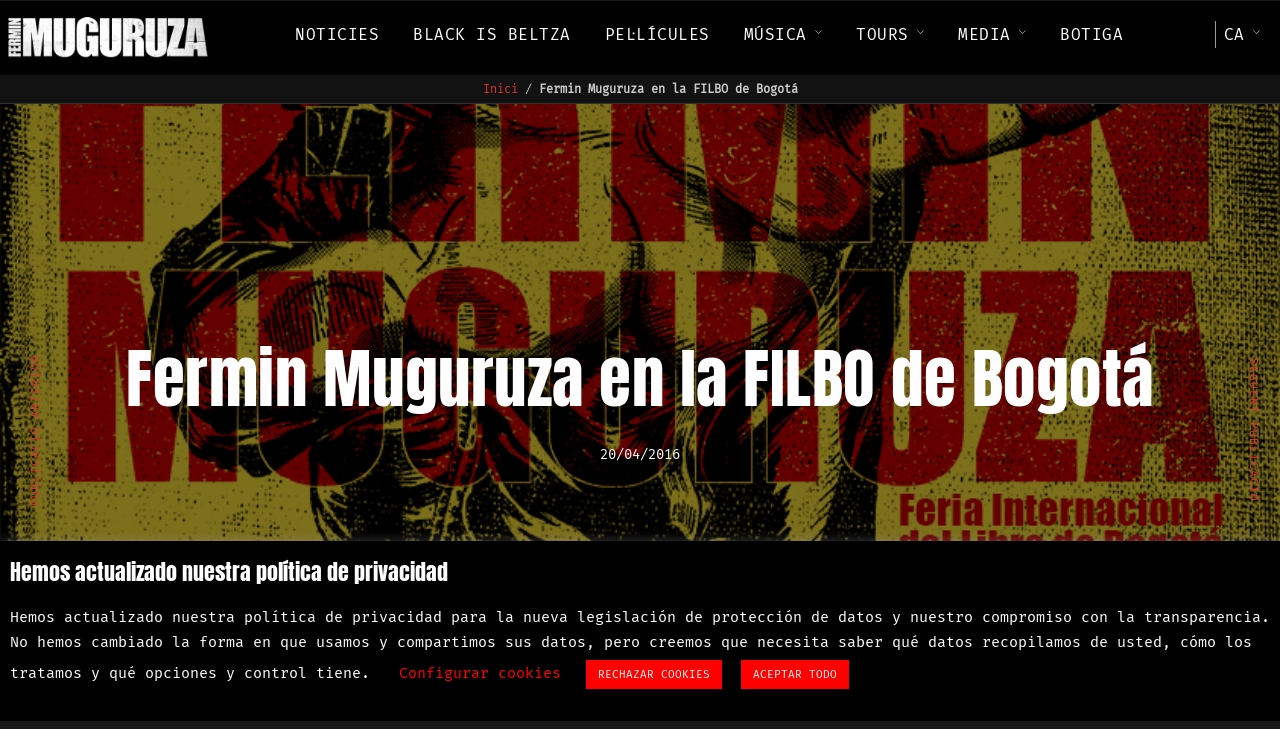

--- FILE ---
content_type: text/html; charset=UTF-8
request_url: https://www.muguruzafm.eus/ca/postname_1257ca/
body_size: 132802
content:
<!DOCTYPE html>
<html lang="ca"  data-menu="leftalign">
<head>
<meta name="theme-color" content="#000000"/>
<!-- Windows Phone -->
<meta name="msapplication-navbutton-color" content="#000000">
<!-- iOS Safari -->
<meta name="apple-mobile-web-app-status-bar-style" content="#000000">

<link rel="profile" href="http://gmpg.org/xfn/11" />
<link rel="pingback" href="https://www.muguruzafm.eus/xmlrpc.php" />

 

<meta name='robots' content='index, follow, max-image-preview:large, max-snippet:-1, max-video-preview:-1' />
<link rel="alternate" href="https://www.muguruzafm.eus/postname_1257eu/" hreflang="eu" />
<link rel="alternate" href="https://www.muguruzafm.eus/es/postname_1257es/" hreflang="es" />
<link rel="alternate" href="https://www.muguruzafm.eus/fr/postname_1257fr/" hreflang="fr" />
<link rel="alternate" href="https://www.muguruzafm.eus/en/postname_1257en/" hreflang="en" />
<link rel="alternate" href="https://www.muguruzafm.eus/ca/postname_1257ca/" hreflang="ca" />
<link rel="alternate" href="https://www.muguruzafm.eus/gl/postname_1257gl/" hreflang="gl" />
		<style>img:is([sizes="auto" i], [sizes^="auto," i]) { contain-intrinsic-size: 3000px 1500px }</style>
		
	<!-- This site is optimized with the Yoast SEO plugin v25.6 - https://yoast.com/wordpress/plugins/seo/ -->
	<title>Fermin Muguruza en la FILBO de Bogotá - Muguruza FM</title>
	<link rel="canonical" href="https://www.muguruzafm.eus/ca/postname_1257ca/" />
	<meta property="og:locale" content="ca_ES" />
	<meta property="og:locale:alternate" content="eu_ES" />
	<meta property="og:locale:alternate" content="es_ES" />
	<meta property="og:locale:alternate" content="fr_FR" />
	<meta property="og:locale:alternate" content="en_GB" />
	<meta property="og:locale:alternate" content="gl_ES" />
	<meta property="og:type" content="article" />
	<meta property="og:title" content="Fermin Muguruza en la FILBO de Bogotá - Muguruza FM" />
	<meta property="og:description" content="shorttext" />
	<meta property="og:url" content="https://www.muguruzafm.eus/ca/postname_1257ca/" />
	<meta property="og:site_name" content="Muguruza FM" />
	<meta property="article:publisher" content="https://www.facebook.com/MuguruzaFM" />
	<meta property="article:author" content="https://www.facebook.com/MuguruzaFM" />
	<meta property="article:published_time" content="2016-04-20T09:50:23+00:00" />
	<meta property="og:image" content="https://www.muguruzafm.eus/wp-content/uploads/drupalImages/1257eu.jpg" />
	<meta property="og:image:width" content="1440" />
	<meta property="og:image:height" content="960" />
	<meta property="og:image:type" content="image/jpeg" />
	<meta name="author" content="admin" />
	<meta name="twitter:card" content="summary_large_image" />
	<meta name="twitter:creator" content="@https://twitter.com/muguruzafm" />
	<meta name="twitter:site" content="@muguruzafm" />
	<meta name="twitter:label1" content="Escrit per" />
	<meta name="twitter:data1" content="admin" />
	<meta name="twitter:label2" content="Temps estimat de lectura" />
	<meta name="twitter:data2" content="2 minuts" />
	<script type="application/ld+json" class="yoast-schema-graph">{"@context":"https://schema.org","@graph":[{"@type":"Article","@id":"https://www.muguruzafm.eus/ca/postname_1257ca/#article","isPartOf":{"@id":"https://www.muguruzafm.eus/ca/postname_1257ca/"},"author":{"name":"admin","@id":"https://www.muguruzafm.eus/ca/inici/#/schema/person/70b5eac74c44442f1f241655d9e5f918"},"headline":"Fermin Muguruza en la FILBO de Bogotá","datePublished":"2016-04-20T09:50:23+00:00","mainEntityOfPage":{"@id":"https://www.muguruzafm.eus/ca/postname_1257ca/"},"wordCount":7,"publisher":{"@id":"https://www.muguruzafm.eus/ca/inici/#/schema/person/70b5eac74c44442f1f241655d9e5f918"},"image":{"@id":"https://www.muguruzafm.eus/ca/postname_1257ca/#primaryimage"},"thumbnailUrl":"https://www.muguruzafm.eus/wp-content/uploads/drupalImages/1257eu.jpg","articleSection":["Noticies"],"inLanguage":"ca"},{"@type":"WebPage","@id":"https://www.muguruzafm.eus/ca/postname_1257ca/","url":"https://www.muguruzafm.eus/ca/postname_1257ca/","name":"Fermin Muguruza en la FILBO de Bogotá - Muguruza FM","isPartOf":{"@id":"https://www.muguruzafm.eus/ca/inici/#website"},"primaryImageOfPage":{"@id":"https://www.muguruzafm.eus/ca/postname_1257ca/#primaryimage"},"image":{"@id":"https://www.muguruzafm.eus/ca/postname_1257ca/#primaryimage"},"thumbnailUrl":"https://www.muguruzafm.eus/wp-content/uploads/drupalImages/1257eu.jpg","datePublished":"2016-04-20T09:50:23+00:00","breadcrumb":{"@id":"https://www.muguruzafm.eus/ca/postname_1257ca/#breadcrumb"},"inLanguage":"ca","potentialAction":[{"@type":"ReadAction","target":["https://www.muguruzafm.eus/ca/postname_1257ca/"]}]},{"@type":"ImageObject","inLanguage":"ca","@id":"https://www.muguruzafm.eus/ca/postname_1257ca/#primaryimage","url":"https://www.muguruzafm.eus/wp-content/uploads/drupalImages/1257eu.jpg","contentUrl":"https://www.muguruzafm.eus/wp-content/uploads/drupalImages/1257eu.jpg","width":1440,"height":960,"caption":"shorttext"},{"@type":"BreadcrumbList","@id":"https://www.muguruzafm.eus/ca/postname_1257ca/#breadcrumb","itemListElement":[{"@type":"ListItem","position":1,"name":"Inici","item":"https://www.muguruzafm.eus/ca/inici/"},{"@type":"ListItem","position":2,"name":"Fermin Muguruza en la FILBO de Bogotá"}]},{"@type":"WebSite","@id":"https://www.muguruzafm.eus/ca/inici/#website","url":"https://www.muguruzafm.eus/ca/inici/","name":"Muguruza FM","description":"Black is Beltza II - Ainhoa","publisher":{"@id":"https://www.muguruzafm.eus/ca/inici/#/schema/person/70b5eac74c44442f1f241655d9e5f918"},"alternateName":"FM","potentialAction":[{"@type":"SearchAction","target":{"@type":"EntryPoint","urlTemplate":"https://www.muguruzafm.eus/ca/inici/?s={search_term_string}"},"query-input":{"@type":"PropertyValueSpecification","valueRequired":true,"valueName":"search_term_string"}}],"inLanguage":"ca"},{"@type":["Person","Organization"],"@id":"https://www.muguruzafm.eus/ca/inici/#/schema/person/70b5eac74c44442f1f241655d9e5f918","name":"admin","image":{"@type":"ImageObject","inLanguage":"ca","@id":"https://www.muguruzafm.eus/ca/inici/#/schema/person/image/","url":"https://www.muguruzafm.eus/wp-content/uploads/2024/04/fm-muguruza-sarrerak-bukatuta-og-image.jpg","contentUrl":"https://www.muguruzafm.eus/wp-content/uploads/2024/04/fm-muguruza-sarrerak-bukatuta-og-image.jpg","width":1600,"height":900,"caption":"admin"},"logo":{"@id":"https://www.muguruzafm.eus/ca/inici/#/schema/person/image/"},"sameAs":["https://www.muguruzafm.eus","https://www.facebook.com/MuguruzaFM","https://www.instagram.com/muguruzafm/","https://x.com/https://twitter.com/muguruzafm","https://www.youtube.com/user/asthmaticlion"]}]}</script>
	<!-- / Yoast SEO plugin. -->


<link rel='dns-prefetch' href='//code.jquery.com' />
<link rel="alternate" type="application/rss+xml" title="Muguruza FM &raquo; Canal d&#039;informació" href="https://www.muguruzafm.eus/ca/feed/" />
<link rel="alternate" type="application/rss+xml" title="Muguruza FM &raquo; Canal dels comentaris" href="https://www.muguruzafm.eus/ca/comments/feed/" />
<meta charset="UTF-8" /><meta name="viewport" content="width=device-width, initial-scale=1, maximum-scale=1" /><meta name="format-detection" content="telephone=no"><link rel="alternate" type="application/rss+xml" title="Muguruza FM &raquo; Fermin Muguruza en la FILBO de Bogotá Canal dels comentaris" href="https://www.muguruzafm.eus/ca/postname_1257ca/feed/" />
		<style>
			.lazyload,
			.lazyloading {
				max-width: 100%;
			}
		</style>
		<script type="text/javascript">
/* <![CDATA[ */
window._wpemojiSettings = {"baseUrl":"https:\/\/s.w.org\/images\/core\/emoji\/15.0.3\/72x72\/","ext":".png","svgUrl":"https:\/\/s.w.org\/images\/core\/emoji\/15.0.3\/svg\/","svgExt":".svg","source":{"concatemoji":"https:\/\/www.muguruzafm.eus\/wp-includes\/js\/wp-emoji-release.min.js?ver=6.6.2"}};
/*! This file is auto-generated */
!function(i,n){var o,s,e;function c(e){try{var t={supportTests:e,timestamp:(new Date).valueOf()};sessionStorage.setItem(o,JSON.stringify(t))}catch(e){}}function p(e,t,n){e.clearRect(0,0,e.canvas.width,e.canvas.height),e.fillText(t,0,0);var t=new Uint32Array(e.getImageData(0,0,e.canvas.width,e.canvas.height).data),r=(e.clearRect(0,0,e.canvas.width,e.canvas.height),e.fillText(n,0,0),new Uint32Array(e.getImageData(0,0,e.canvas.width,e.canvas.height).data));return t.every(function(e,t){return e===r[t]})}function u(e,t,n){switch(t){case"flag":return n(e,"\ud83c\udff3\ufe0f\u200d\u26a7\ufe0f","\ud83c\udff3\ufe0f\u200b\u26a7\ufe0f")?!1:!n(e,"\ud83c\uddfa\ud83c\uddf3","\ud83c\uddfa\u200b\ud83c\uddf3")&&!n(e,"\ud83c\udff4\udb40\udc67\udb40\udc62\udb40\udc65\udb40\udc6e\udb40\udc67\udb40\udc7f","\ud83c\udff4\u200b\udb40\udc67\u200b\udb40\udc62\u200b\udb40\udc65\u200b\udb40\udc6e\u200b\udb40\udc67\u200b\udb40\udc7f");case"emoji":return!n(e,"\ud83d\udc26\u200d\u2b1b","\ud83d\udc26\u200b\u2b1b")}return!1}function f(e,t,n){var r="undefined"!=typeof WorkerGlobalScope&&self instanceof WorkerGlobalScope?new OffscreenCanvas(300,150):i.createElement("canvas"),a=r.getContext("2d",{willReadFrequently:!0}),o=(a.textBaseline="top",a.font="600 32px Arial",{});return e.forEach(function(e){o[e]=t(a,e,n)}),o}function t(e){var t=i.createElement("script");t.src=e,t.defer=!0,i.head.appendChild(t)}"undefined"!=typeof Promise&&(o="wpEmojiSettingsSupports",s=["flag","emoji"],n.supports={everything:!0,everythingExceptFlag:!0},e=new Promise(function(e){i.addEventListener("DOMContentLoaded",e,{once:!0})}),new Promise(function(t){var n=function(){try{var e=JSON.parse(sessionStorage.getItem(o));if("object"==typeof e&&"number"==typeof e.timestamp&&(new Date).valueOf()<e.timestamp+604800&&"object"==typeof e.supportTests)return e.supportTests}catch(e){}return null}();if(!n){if("undefined"!=typeof Worker&&"undefined"!=typeof OffscreenCanvas&&"undefined"!=typeof URL&&URL.createObjectURL&&"undefined"!=typeof Blob)try{var e="postMessage("+f.toString()+"("+[JSON.stringify(s),u.toString(),p.toString()].join(",")+"));",r=new Blob([e],{type:"text/javascript"}),a=new Worker(URL.createObjectURL(r),{name:"wpTestEmojiSupports"});return void(a.onmessage=function(e){c(n=e.data),a.terminate(),t(n)})}catch(e){}c(n=f(s,u,p))}t(n)}).then(function(e){for(var t in e)n.supports[t]=e[t],n.supports.everything=n.supports.everything&&n.supports[t],"flag"!==t&&(n.supports.everythingExceptFlag=n.supports.everythingExceptFlag&&n.supports[t]);n.supports.everythingExceptFlag=n.supports.everythingExceptFlag&&!n.supports.flag,n.DOMReady=!1,n.readyCallback=function(){n.DOMReady=!0}}).then(function(){return e}).then(function(){var e;n.supports.everything||(n.readyCallback(),(e=n.source||{}).concatemoji?t(e.concatemoji):e.wpemoji&&e.twemoji&&(t(e.twemoji),t(e.wpemoji)))}))}((window,document),window._wpemojiSettings);
/* ]]> */
</script>
<style id='wp-emoji-styles-inline-css' type='text/css'>

	img.wp-smiley, img.emoji {
		display: inline !important;
		border: none !important;
		box-shadow: none !important;
		height: 1em !important;
		width: 1em !important;
		margin: 0 0.07em !important;
		vertical-align: -0.1em !important;
		background: none !important;
		padding: 0 !important;
	}
</style>
<link rel='stylesheet' id='wp-block-library-css' href='https://www.muguruzafm.eus/wp-includes/css/dist/block-library/style.min.css?ver=6.6.2' type='text/css' media='all' />
<style id='classic-theme-styles-inline-css' type='text/css'>
/*! This file is auto-generated */
.wp-block-button__link{color:#fff;background-color:#32373c;border-radius:9999px;box-shadow:none;text-decoration:none;padding:calc(.667em + 2px) calc(1.333em + 2px);font-size:1.125em}.wp-block-file__button{background:#32373c;color:#fff;text-decoration:none}
</style>
<style id='global-styles-inline-css' type='text/css'>
:root{--wp--preset--aspect-ratio--square: 1;--wp--preset--aspect-ratio--4-3: 4/3;--wp--preset--aspect-ratio--3-4: 3/4;--wp--preset--aspect-ratio--3-2: 3/2;--wp--preset--aspect-ratio--2-3: 2/3;--wp--preset--aspect-ratio--16-9: 16/9;--wp--preset--aspect-ratio--9-16: 9/16;--wp--preset--color--black: #000000;--wp--preset--color--cyan-bluish-gray: #abb8c3;--wp--preset--color--white: #ffffff;--wp--preset--color--pale-pink: #f78da7;--wp--preset--color--vivid-red: #cf2e2e;--wp--preset--color--luminous-vivid-orange: #ff6900;--wp--preset--color--luminous-vivid-amber: #fcb900;--wp--preset--color--light-green-cyan: #7bdcb5;--wp--preset--color--vivid-green-cyan: #00d084;--wp--preset--color--pale-cyan-blue: #8ed1fc;--wp--preset--color--vivid-cyan-blue: #0693e3;--wp--preset--color--vivid-purple: #9b51e0;--wp--preset--gradient--vivid-cyan-blue-to-vivid-purple: linear-gradient(135deg,rgba(6,147,227,1) 0%,rgb(155,81,224) 100%);--wp--preset--gradient--light-green-cyan-to-vivid-green-cyan: linear-gradient(135deg,rgb(122,220,180) 0%,rgb(0,208,130) 100%);--wp--preset--gradient--luminous-vivid-amber-to-luminous-vivid-orange: linear-gradient(135deg,rgba(252,185,0,1) 0%,rgba(255,105,0,1) 100%);--wp--preset--gradient--luminous-vivid-orange-to-vivid-red: linear-gradient(135deg,rgba(255,105,0,1) 0%,rgb(207,46,46) 100%);--wp--preset--gradient--very-light-gray-to-cyan-bluish-gray: linear-gradient(135deg,rgb(238,238,238) 0%,rgb(169,184,195) 100%);--wp--preset--gradient--cool-to-warm-spectrum: linear-gradient(135deg,rgb(74,234,220) 0%,rgb(151,120,209) 20%,rgb(207,42,186) 40%,rgb(238,44,130) 60%,rgb(251,105,98) 80%,rgb(254,248,76) 100%);--wp--preset--gradient--blush-light-purple: linear-gradient(135deg,rgb(255,206,236) 0%,rgb(152,150,240) 100%);--wp--preset--gradient--blush-bordeaux: linear-gradient(135deg,rgb(254,205,165) 0%,rgb(254,45,45) 50%,rgb(107,0,62) 100%);--wp--preset--gradient--luminous-dusk: linear-gradient(135deg,rgb(255,203,112) 0%,rgb(199,81,192) 50%,rgb(65,88,208) 100%);--wp--preset--gradient--pale-ocean: linear-gradient(135deg,rgb(255,245,203) 0%,rgb(182,227,212) 50%,rgb(51,167,181) 100%);--wp--preset--gradient--electric-grass: linear-gradient(135deg,rgb(202,248,128) 0%,rgb(113,206,126) 100%);--wp--preset--gradient--midnight: linear-gradient(135deg,rgb(2,3,129) 0%,rgb(40,116,252) 100%);--wp--preset--font-size--small: 13px;--wp--preset--font-size--medium: 20px;--wp--preset--font-size--large: 36px;--wp--preset--font-size--x-large: 42px;--wp--preset--spacing--20: 0.44rem;--wp--preset--spacing--30: 0.67rem;--wp--preset--spacing--40: 1rem;--wp--preset--spacing--50: 1.5rem;--wp--preset--spacing--60: 2.25rem;--wp--preset--spacing--70: 3.38rem;--wp--preset--spacing--80: 5.06rem;--wp--preset--shadow--natural: 6px 6px 9px rgba(0, 0, 0, 0.2);--wp--preset--shadow--deep: 12px 12px 50px rgba(0, 0, 0, 0.4);--wp--preset--shadow--sharp: 6px 6px 0px rgba(0, 0, 0, 0.2);--wp--preset--shadow--outlined: 6px 6px 0px -3px rgba(255, 255, 255, 1), 6px 6px rgba(0, 0, 0, 1);--wp--preset--shadow--crisp: 6px 6px 0px rgba(0, 0, 0, 1);}:where(.is-layout-flex){gap: 0.5em;}:where(.is-layout-grid){gap: 0.5em;}body .is-layout-flex{display: flex;}.is-layout-flex{flex-wrap: wrap;align-items: center;}.is-layout-flex > :is(*, div){margin: 0;}body .is-layout-grid{display: grid;}.is-layout-grid > :is(*, div){margin: 0;}:where(.wp-block-columns.is-layout-flex){gap: 2em;}:where(.wp-block-columns.is-layout-grid){gap: 2em;}:where(.wp-block-post-template.is-layout-flex){gap: 1.25em;}:where(.wp-block-post-template.is-layout-grid){gap: 1.25em;}.has-black-color{color: var(--wp--preset--color--black) !important;}.has-cyan-bluish-gray-color{color: var(--wp--preset--color--cyan-bluish-gray) !important;}.has-white-color{color: var(--wp--preset--color--white) !important;}.has-pale-pink-color{color: var(--wp--preset--color--pale-pink) !important;}.has-vivid-red-color{color: var(--wp--preset--color--vivid-red) !important;}.has-luminous-vivid-orange-color{color: var(--wp--preset--color--luminous-vivid-orange) !important;}.has-luminous-vivid-amber-color{color: var(--wp--preset--color--luminous-vivid-amber) !important;}.has-light-green-cyan-color{color: var(--wp--preset--color--light-green-cyan) !important;}.has-vivid-green-cyan-color{color: var(--wp--preset--color--vivid-green-cyan) !important;}.has-pale-cyan-blue-color{color: var(--wp--preset--color--pale-cyan-blue) !important;}.has-vivid-cyan-blue-color{color: var(--wp--preset--color--vivid-cyan-blue) !important;}.has-vivid-purple-color{color: var(--wp--preset--color--vivid-purple) !important;}.has-black-background-color{background-color: var(--wp--preset--color--black) !important;}.has-cyan-bluish-gray-background-color{background-color: var(--wp--preset--color--cyan-bluish-gray) !important;}.has-white-background-color{background-color: var(--wp--preset--color--white) !important;}.has-pale-pink-background-color{background-color: var(--wp--preset--color--pale-pink) !important;}.has-vivid-red-background-color{background-color: var(--wp--preset--color--vivid-red) !important;}.has-luminous-vivid-orange-background-color{background-color: var(--wp--preset--color--luminous-vivid-orange) !important;}.has-luminous-vivid-amber-background-color{background-color: var(--wp--preset--color--luminous-vivid-amber) !important;}.has-light-green-cyan-background-color{background-color: var(--wp--preset--color--light-green-cyan) !important;}.has-vivid-green-cyan-background-color{background-color: var(--wp--preset--color--vivid-green-cyan) !important;}.has-pale-cyan-blue-background-color{background-color: var(--wp--preset--color--pale-cyan-blue) !important;}.has-vivid-cyan-blue-background-color{background-color: var(--wp--preset--color--vivid-cyan-blue) !important;}.has-vivid-purple-background-color{background-color: var(--wp--preset--color--vivid-purple) !important;}.has-black-border-color{border-color: var(--wp--preset--color--black) !important;}.has-cyan-bluish-gray-border-color{border-color: var(--wp--preset--color--cyan-bluish-gray) !important;}.has-white-border-color{border-color: var(--wp--preset--color--white) !important;}.has-pale-pink-border-color{border-color: var(--wp--preset--color--pale-pink) !important;}.has-vivid-red-border-color{border-color: var(--wp--preset--color--vivid-red) !important;}.has-luminous-vivid-orange-border-color{border-color: var(--wp--preset--color--luminous-vivid-orange) !important;}.has-luminous-vivid-amber-border-color{border-color: var(--wp--preset--color--luminous-vivid-amber) !important;}.has-light-green-cyan-border-color{border-color: var(--wp--preset--color--light-green-cyan) !important;}.has-vivid-green-cyan-border-color{border-color: var(--wp--preset--color--vivid-green-cyan) !important;}.has-pale-cyan-blue-border-color{border-color: var(--wp--preset--color--pale-cyan-blue) !important;}.has-vivid-cyan-blue-border-color{border-color: var(--wp--preset--color--vivid-cyan-blue) !important;}.has-vivid-purple-border-color{border-color: var(--wp--preset--color--vivid-purple) !important;}.has-vivid-cyan-blue-to-vivid-purple-gradient-background{background: var(--wp--preset--gradient--vivid-cyan-blue-to-vivid-purple) !important;}.has-light-green-cyan-to-vivid-green-cyan-gradient-background{background: var(--wp--preset--gradient--light-green-cyan-to-vivid-green-cyan) !important;}.has-luminous-vivid-amber-to-luminous-vivid-orange-gradient-background{background: var(--wp--preset--gradient--luminous-vivid-amber-to-luminous-vivid-orange) !important;}.has-luminous-vivid-orange-to-vivid-red-gradient-background{background: var(--wp--preset--gradient--luminous-vivid-orange-to-vivid-red) !important;}.has-very-light-gray-to-cyan-bluish-gray-gradient-background{background: var(--wp--preset--gradient--very-light-gray-to-cyan-bluish-gray) !important;}.has-cool-to-warm-spectrum-gradient-background{background: var(--wp--preset--gradient--cool-to-warm-spectrum) !important;}.has-blush-light-purple-gradient-background{background: var(--wp--preset--gradient--blush-light-purple) !important;}.has-blush-bordeaux-gradient-background{background: var(--wp--preset--gradient--blush-bordeaux) !important;}.has-luminous-dusk-gradient-background{background: var(--wp--preset--gradient--luminous-dusk) !important;}.has-pale-ocean-gradient-background{background: var(--wp--preset--gradient--pale-ocean) !important;}.has-electric-grass-gradient-background{background: var(--wp--preset--gradient--electric-grass) !important;}.has-midnight-gradient-background{background: var(--wp--preset--gradient--midnight) !important;}.has-small-font-size{font-size: var(--wp--preset--font-size--small) !important;}.has-medium-font-size{font-size: var(--wp--preset--font-size--medium) !important;}.has-large-font-size{font-size: var(--wp--preset--font-size--large) !important;}.has-x-large-font-size{font-size: var(--wp--preset--font-size--x-large) !important;}
:where(.wp-block-post-template.is-layout-flex){gap: 1.25em;}:where(.wp-block-post-template.is-layout-grid){gap: 1.25em;}
:where(.wp-block-columns.is-layout-flex){gap: 2em;}:where(.wp-block-columns.is-layout-grid){gap: 2em;}
:root :where(.wp-block-pullquote){font-size: 1.5em;line-height: 1.6;}
</style>
<link rel='stylesheet' id='contact-form-7-css' href='https://www.muguruzafm.eus/wp-content/plugins/contact-form-7/includes/css/styles.css?ver=6.0.6' type='text/css' media='all' />
<link rel='stylesheet' id='cookie-law-info-css' href='https://www.muguruzafm.eus/wp-content/plugins/cookie-law-info/legacy/public/css/cookie-law-info-public.css?ver=3.3.6' type='text/css' media='all' />
<link rel='stylesheet' id='cookie-law-info-gdpr-css' href='https://www.muguruzafm.eus/wp-content/plugins/cookie-law-info/legacy/public/css/cookie-law-info-gdpr.css?ver=3.3.6' type='text/css' media='all' />
<link rel='stylesheet' id='parent-style-css' href='https://www.muguruzafm.eus/wp-content/themes/musico/style.css?ver=6.6.2' type='text/css' media='all' />
<link rel='stylesheet' id='musico-reset-css-css' href='https://www.muguruzafm.eus/wp-content/themes/musico/css/core/reset.css?ver=6.6.2' type='text/css' media='all' />
<link rel='stylesheet' id='musico-wordpress-css-css' href='https://www.muguruzafm.eus/wp-content/themes/musico/css/core/wordpress.css?ver=6.6.2' type='text/css' media='all' />
<link rel='stylesheet' id='musico-screen-css' href='https://www.muguruzafm.eus/wp-content/themes/musico/css/core/screen.css?ver=6.6.2' type='text/css' media='all' />
<style id='musico-screen-inline-css' type='text/css'>

                	@font-face {
	                	font-family: "Renner";
	                	src: url(https://www.muguruzafm.eus/wp-content/themes/musico/fonts/renner-book-webfont.woff) format("woff");
	                	font-weight: 400;
						font-style: normal;
	                }
                
                	@font-face {
	                	font-family: "Renner";
	                	src: url(https://www.muguruzafm.eus/wp-content/themes/musico/fonts/renner-bold-webfont.woff) format("woff");
	                	font-weight: 700;
						font-style: normal;
	                }
                
                	@font-face {
	                	font-family: "Renner";
	                	src: url(https://www.muguruzafm.eus/wp-content/themes/musico/fonts/renner-black-webfont.woff) format("woff");
	                	font-weight: 900;
						font-style: normal;
	                }
                
</style>
<link rel='stylesheet' id='modulobox-css' href='https://www.muguruzafm.eus/wp-content/themes/musico/css/modulobox.css?ver=6.6.2' type='text/css' media='all' />
<link rel='stylesheet' id='musico-leftalignmenu-css' href='https://www.muguruzafm.eus/wp-content/themes/musico/css/menus/leftalignmenu.css?ver=6.6.2' type='text/css' media='all' />
<link rel='stylesheet' id='fontawesome-css' href='https://www.muguruzafm.eus/wp-content/themes/musico/css/font-awesome.min.css?ver=6.6.2' type='text/css' media='all' />
<link rel='stylesheet' id='themify-icons-css' href='https://www.muguruzafm.eus/wp-content/themes/musico/css/themify-icons.css?ver=2.8' type='text/css' media='all' />
<link rel='stylesheet' id='musico-childtheme-css' href='https://www.muguruzafm.eus/wp-content/themes/musico-child/style.css?ver=6.6.2' type='text/css' media='all' />
<link rel='stylesheet' id='loftloader-lite-animation-css' href='https://www.muguruzafm.eus/wp-content/plugins/loftloader/assets/css/loftloader.min.css?ver=2024112801' type='text/css' media='all' />
<link rel='stylesheet' id='musico-script-responsive-css-css' href='https://www.muguruzafm.eus/wp-content/themes/musico/css/core/responsive.css?ver=6.6.2' type='text/css' media='all' />
<style id='musico-script-responsive-css-inline-css' type='text/css'>

		@keyframes fadeInUp {
		    0% {
		    	opacity: 0;
		    	transform: translateY(10%);
		    }
		    100% {
		    	opacity: 1;
		    	transform: translateY(0%);
		    }	
		}
		
		@keyframes fadeInDown {
		    0% {
		    	opacity: 0;
		    	transform: translateY(-10%);
		    }
		    100% {
		    	opacity: 1;
		    	transform: translateY(0%);
		    }	
		}
		
		@keyframes fadeInLeft {
		    0% {
		    	opacity: 0;
		    	transform: translateX(10%);
		    }
		    100% {
		    	opacity: 1;
		    	transform: translateX(0%);
		    }	
		}
		
		@keyframes fadeInRight {
		    0% {
		    	opacity: 0;
		    	transform: translateX(-10%);
		    }
		    100% {
		    	opacity: 1;
		    	transform: translateX(0%);
		    }	
		}
	
</style>
<link rel='stylesheet' id='__EPYT__style-css' href='https://www.muguruzafm.eus/wp-content/plugins/youtube-embed-plus/styles/ytprefs.min.css?ver=14.2.3.2' type='text/css' media='all' />
<style id='__EPYT__style-inline-css' type='text/css'>

                .epyt-gallery-thumb {
                        width: 16.667%;
                }
                
                         @media (min-width:0px) and (max-width: 767px) {
                            .epyt-gallery-rowbreak {
                                display: none;
                            }
                            .epyt-gallery-allthumbs[class*="epyt-cols"] .epyt-gallery-thumb {
                                width: 100% !important;
                            }
                          }
</style>
<link rel='stylesheet' id='kirki-styles-global-css' href='https://www.muguruzafm.eus/wp-content/themes/musico/modules/kirki/assets/css/kirki-styles.css?ver=3.0.21' type='text/css' media='all' />
<style id='kirki-styles-global-inline-css' type='text/css'>
@font-face {
  font-family: 'Anton';
  font-style: normal;
  font-weight: 400;
  src: url(https://fonts.gstatic.com/s/anton/v27/1Ptgg87LROyAm3Kz-Co.ttf) format('truetype');
}
@font-face {
  font-family: 'Fira Mono';
  font-style: normal;
  font-weight: 400;
  src: url(https://fonts.gstatic.com/s/firamono/v16/N0bX2SlFPv1weGeLZDtgJv7X.ttf) format('truetype');
}
@font-face {
  font-family: 'Open Sans';
  font-style: normal;
  font-weight: 400;
  font-stretch: normal;
  src: url(https://fonts.gstatic.com/s/opensans/v44/memSYaGs126MiZpBA-UvWbX2vVnXBbObj2OVZyOOSr4dVJWUgsjZ0B4gaVc.ttf) format('truetype');
}

#right_click_content{background:rgba(0, 0, 0, 0.5);color:#ffffff;}body, input[type=text], input[type=password], input[type=email], input[type=url], input[type=date], input[type=tel], input.wpcf7-text, .woocommerce table.cart td.actions .coupon .input-text, .woocommerce-page table.cart td.actions .coupon .input-text, .woocommerce #content table.cart td.actions .coupon .input-text, .woocommerce-page #content table.cart td.actions .coupon .input-text, select, textarea, .ui-widget input, .ui-widget select, .ui-widget textarea, .ui-widget button, .ui-widget label, .ui-widget-header, .zm_alr_ul_container{font-family:Fira Mono;font-size:16px;font-weight:400;letter-spacing:0px;line-height:1.7;text-transform:none;}h1, h2, h3, h4, h5, h6, h7{font-family:Anton;font-weight:400;letter-spacing:0px;line-height:1.7;text-transform:none;}h1{font-size:34px;}h2{font-size:30px;}h3{font-size:26px;}h4{font-size:24px;}h5{font-size:22px;}h6{font-size:20px;}body, #wrapper, #page_content_wrapper.fixed, #gallery_lightbox h2, .slider_wrapper .gallery_image_caption h2, #body_loading_screen, h3#reply-title span, .overlay_gallery_wrapper, .pagination a, .pagination span, #captcha-wrap .text-box input, .flex-direction-nav a, .blog_promo_title h6, #supersized li, #horizontal_gallery_wrapper .image_caption, body.tg_password_protected #page_content_wrapper .inner .inner_wrapper .sidebar_content, body .ui-dialog[aria-describedby="ajax-login-register-login-dialog"], body .ui-dialog[aria-describedby="ajax-login-register-dialog"]{background-color:#191919;}body, .pagination a, #gallery_lightbox h2, .slider_wrapper .gallery_image_caption h2, .post_info a, #page_content_wrapper.split #copyright, .page_content_wrapper.split #copyright, .ui-state-default a, .ui-state-default a:link, .ui-state-default a:visited, .readmore, .woocommerce-MyAccount-navigation ul a{color:#cccccc;}::selection, .verline{background-color:#cccccc;}.elementor-element.headline:before{background:#cccccc;}::-webkit-input-placeholder{color:#cccccc;}::-moz-placeholder{color:#cccccc;}:-ms-input-placeholder{color:#cccccc;}a, .gallery_proof_filter ul li a{color:#dd3333;}.flex-control-paging li a.flex-active, .post_attribute a:before, #menu_wrapper .nav ul li a:before, #menu_wrapper div .nav li > a:before, .post_attribute a:before{background-color:#dd3333;}.flex-control-paging li a.flex-active, .image_boxed_wrapper:hover, .gallery_proof_filter ul li a.active, .gallery_proof_filter ul li a:hover{border-color:#dd3333;}a:hover, a:active, .post_info_comment a i, .woocommerce div.product .woocommerce-tabs ul.tabs li a:hover{color:#950303;}input[type=button]:hover, input[type=submit]:hover, a.button:hover, .button:hover, .button.submit, a.button.white:hover, .button.white:hover, a.button.white:active, .button.white:active, .post_attribute a:before, .fullwidth_comment_wrapper .pagination a:before{background:#950303;}input[type=button]:hover, input[type=submit]:hover, a.button:hover, .button:hover, .button.submit, a.button.white:hover, .button.white:hover, a.button.white:active, .button.white:active{border-color:#950303;}h1, h2, h3, h4, h5, h6, h7, pre, code, tt, blockquote, .post_header h5 a, .post_header h3 a, .post_header.grid h6 a, .post_header.fullwidth h4 a, .post_header h5 a, blockquote, .site_loading_logo_item i, .ppb_subtitle, .woocommerce .woocommerce-ordering select, .woocommerce #page_content_wrapper a.button, .woocommerce.columns-4 ul.products li.product a.add_to_cart_button, .woocommerce.columns-4 ul.products li.product a.add_to_cart_button:hover, .ui-accordion .ui-accordion-header a, .tabs .ui-state-active a, body.woocommerce div.product .woocommerce-tabs ul.tabs li.active a, body.woocommerce-page div.product .woocommerce-tabs ul.tabs li.active a, body.woocommerce #content div.product .woocommerce-tabs ul.tabs li.active a, body.woocommerce-page #content div.product .woocommerce-tabs ul.tabs li.active a, .woocommerce div.product .woocommerce-tabs ul.tabs li a, .post_header h5 a, .post_header h6 a, .flex-direction-nav a:before, .social_share_button_wrapper .social_post_view .view_number, .social_share_button_wrapper .social_post_share_count .share_number, .portfolio_post_previous a, .portfolio_post_next a, #filter_selected, #autocomplete li strong, .themelink, body .ui-dialog[aria-describedby="ajax-login-register-login-dialog"] .ui-dialog-titlebar .ui-dialog-title, body .ui-dialog[aria-describedby="ajax-login-register-dialog"] .ui-dialog-titlebar .ui-dialog-title{color:#ffffff;}body.page.page-template-gallery-archive-split-screen-php #fp-nav li .active span, body.tax-gallerycat #fp-nav li .active span, body.page.page-template-portfolio-fullscreen-split-screen-php #fp-nav li .active span, body.page.tax-portfolioset #fp-nav li .active span, body.page.page-template-gallery-archive-split-screen-php #fp-nav ul li a span, body.tax-gallerycat #fp-nav ul li a span, body.page.page-template-portfolio-fullscreen-split-screen-php #fp-nav ul li a span, body.page.tax-portfolioset #fp-nav ul li a span{background-color:#ffffff;}#social_share_wrapper, hr, #social_share_wrapper, .post.type-post, .comment .right, .widget_tag_cloud div a, .meta-tags a, .tag_cloud a, #footer, #post_more_wrapper, #page_content_wrapper .inner .sidebar_content, #page_content_wrapper .inner .sidebar_content.left_sidebar, .ajax_close, .ajax_next, .ajax_prev, .portfolio_next, .portfolio_prev, .portfolio_next_prev_wrapper.video .portfolio_prev, .portfolio_next_prev_wrapper.video .portfolio_next, .separated, .blog_next_prev_wrapper, #post_more_wrapper h5, #ajax_portfolio_wrapper.hidding, #ajax_portfolio_wrapper.visible, .tabs.vertical .ui-tabs-panel, .ui-tabs.vertical.right .ui-tabs-nav li, .woocommerce div.product .woocommerce-tabs ul.tabs li, .woocommerce #content div.product .woocommerce-tabs ul.tabs li, .woocommerce-page div.product .woocommerce-tabs ul.tabs li, .woocommerce-page #content div.product .woocommerce-tabs ul.tabs li, .woocommerce div.product .woocommerce-tabs .panel, .woocommerce-page div.product .woocommerce-tabs .panel, .woocommerce #content div.product .woocommerce-tabs .panel, .woocommerce-page #content div.product .woocommerce-tabs .panel, .woocommerce table.shop_table, .woocommerce-page table.shop_table, .woocommerce .cart-collaterals .cart_totals, .woocommerce-page .cart-collaterals .cart_totals, .woocommerce .cart-collaterals .shipping_calculator, .woocommerce-page .cart-collaterals .shipping_calculator, .woocommerce .cart-collaterals .cart_totals tr td, .woocommerce .cart-collaterals .cart_totals tr th, .woocommerce-page .cart-collaterals .cart_totals tr td, .woocommerce-page .cart-collaterals .cart_totals tr th, table tr th, table tr td, .woocommerce #payment, .woocommerce-page #payment, .woocommerce #payment ul.payment_methods li, .woocommerce-page #payment ul.payment_methods li, .woocommerce #payment div.form-row, .woocommerce-page #payment div.form-row, .ui-tabs li:first-child, .ui-tabs .ui-tabs-nav li, .ui-tabs.vertical .ui-tabs-nav li, .ui-tabs.vertical.right .ui-tabs-nav li.ui-state-active, .ui-tabs.vertical .ui-tabs-nav li:last-child, #page_content_wrapper .inner .sidebar_wrapper ul.sidebar_widget li.widget_nav_menu ul.menu li.current-menu-item a, .page_content_wrapper .inner .sidebar_wrapper ul.sidebar_widget li.widget_nav_menu ul.menu li.current-menu-item a, .ui-accordion .ui-accordion-header, .ui-accordion .ui-accordion-content, #page_content_wrapper .sidebar .content .sidebar_widget li h2.widgettitle:before, h2.widgettitle:before, #autocomplete, .ppb_blog_minimal .one_third_bg, .tabs .ui-tabs-panel, .ui-tabs .ui-tabs-nav li, .ui-tabs li:first-child, .ui-tabs.vertical .ui-tabs-nav li:last-child, .woocommerce .woocommerce-ordering select, .woocommerce div.product .woocommerce-tabs ul.tabs li.active, .woocommerce-page div.product .woocommerce-tabs ul.tabs li.active, .woocommerce #content div.product .woocommerce-tabs ul.tabs li.active, .woocommerce-page #content div.product .woocommerce-tabs ul.tabs li.active, .woocommerce-page table.cart th, table.shop_table thead tr th, hr.title_break, .overlay_gallery_border, #page_content_wrapper.split #copyright, .page_content_wrapper.split #copyright, .post.type-post, .events.type-events, h5.event_title, .post_header h5.event_title, .client_archive_wrapper, #page_content_wrapper .sidebar .content .sidebar_widget li.widget, .page_content_wrapper .sidebar .content .sidebar_widget li.widget, hr.title_break.bold, blockquote, .social_share_button_wrapper, .social_share_button_wrapper, body:not(.single) .post_wrapper, .themeborder, #about_the_author, .related.products, .woocommerce div.product div.summary .product_meta{border-color:#000000;}input[type=text], input[type=password], input[type=email], input[type=url], input[type=tel], input[type=date], textarea, select{background-color:#ffffff;}input[type=text], input[type=password], input[type=email], input[type=url], input[type=date], input[type=tel], input.wpcf7-text, .woocommerce table.cart td.actions .coupon .input-text, .woocommerce-page table.cart td.actions .coupon .input-text, .woocommerce #content table.cart td.actions .coupon .input-text, .woocommerce-page #content table.cart td.actions .coupon .input-text, textarea, select{color:#333333;border-color:#333333;}input[type=text]:focus, input[type=password]:focus, input[type=email]:focus, input[type=url]:focus, input[type=date]:focus, textarea:focus{border-color:#dd3333;}.input_effect ~ .focus-border{background-color:#dd3333;}input[type=submit], input[type=button], a.button, .button, .woocommerce .page_slider a.button, a.button.fullwidth, .woocommerce-page div.product form.cart .button, .woocommerce #respond input#submit.alt, .woocommerce a.button.alt, .woocommerce button.button.alt, .woocommerce input.button.alt, body .ui-dialog[aria-describedby="ajax-login-register-login-dialog"] .form-wrapper input[type="submit"], body .ui-dialog[aria-describedby="ajax-login-register-dialog"] .form-wrapper input[type="submit"]{font-family:Open Sans;font-size:16px;font-weight:700;letter-spacing:0px;line-height:1.7;text-transform:none;}input[type=submit], input[type=button], a.button, .button, .woocommerce .page_slider a.button, a.button.fullwidth, .woocommerce-page div.product form.cart .button, .woocommerce #respond input#submit.alt, .woocommerce a.button.alt, .woocommerce button.button.alt, .woocommerce input.button.alt, body .ui-dialog[aria-describedby="ajax-login-register-login-dialog"] .form-wrapper input[type="submit"], body .ui-dialog[aria-describedby="ajax-login-register-dialog"] .form-wrapper input[type="submit"], a#toTop, .pagination span, .widget_tag_cloud div a{-webkit-border-radius:25px;-moz-border-radius:25px;border-radius:25px;}input[type=submit], input[type=button], a.button, .button, .pagination span, .pagination a:hover, .woocommerce .footer_bar .button, .woocommerce .footer_bar .button:hover, .woocommerce-page div.product form.cart .button, .woocommerce #respond input#submit.alt, .woocommerce a.button.alt, .woocommerce button.button.alt, .woocommerce input.button.alt, .post_type_icon, .filter li a:hover, .filter li a.active, #portfolio_wall_filters li a.active, #portfolio_wall_filters li a:hover, .comment_box, .one_half.gallery2 .portfolio_type_wrapper, .one_third.gallery3 .portfolio_type_wrapper, .one_fourth.gallery4 .portfolio_type_wrapper, .one_fifth.gallery5 .portfolio_type_wrapper, .portfolio_type_wrapper, .post_share_text, #close_share, .widget_tag_cloud div a:hover, .ui-accordion .ui-accordion-header .ui-icon, .mobile_menu_wrapper #mobile_menu_close.button, .mobile_menu_wrapper #close_mobile_menu, .multi_share_button, body .ui-dialog[aria-describedby="ajax-login-register-login-dialog"] .form-wrapper input[type="submit"], body .ui-dialog[aria-describedby="ajax-login-register-dialog"] .form-wrapper input[type="submit"]{background-color:#dd3333;}.pagination span, .pagination a:hover, .button.ghost, .button.ghost:hover, .button.ghost:active, blockquote:after, .woocommerce-MyAccount-navigation ul li.is-active, body .ui-dialog[aria-describedby="ajax-login-register-login-dialog"] .form-wrapper input[type="submit"], body .ui-dialog[aria-describedby="ajax-login-register-dialog"] .form-wrapper input[type="submit"]{border-color:#dd3333;}.comment_box:before, .comment_box:after{border-top-color:#dd3333;}.button.ghost, .button.ghost:hover, .button.ghost:active, .infinite_load_more, blockquote:before, .woocommerce-MyAccount-navigation ul li.is-active a, body .ui-dialog[aria-describedby="ajax-login-register-login-dialog"] .form-wrapper input[type="submit"], body .ui-dialog[aria-describedby="ajax-login-register-dialog"] .form-wrapper input[type="submit"]{color:#dd3333;}input[type=submit], input[type=button], a.button, .button, .pagination a:hover, .woocommerce .footer_bar .button , .woocommerce .footer_bar .button:hover, .woocommerce-page div.product form.cart .button, .woocommerce #respond input#submit.alt, .woocommerce a.button.alt, .woocommerce button.button.alt, .woocommerce input.button.alt, .post_type_icon, .filter li a:hover, .filter li a.active, #portfolio_wall_filters li a.active, #portfolio_wall_filters li a:hover, .comment_box, .one_half.gallery2 .portfolio_type_wrapper, .one_third.gallery3 .portfolio_type_wrapper, .one_fourth.gallery4 .portfolio_type_wrapper, .one_fifth.gallery5 .portfolio_type_wrapper, .portfolio_type_wrapper, .post_share_text, #close_share, .widget_tag_cloud div a:hover, .ui-accordion .ui-accordion-header .ui-icon, .mobile_menu_wrapper #mobile_menu_close.button, #toTop, .multi_share_button, body .ui-dialog[aria-describedby="ajax-login-register-login-dialog"] .form-wrapper input[type="submit"], body .ui-dialog[aria-describedby="ajax-login-register-dialog"] .form-wrapper input[type="submit"],.pagination span.current, .mobile_menu_wrapper #close_mobile_menu{color:#ffffff;}input[type=submit], input[type=button], a.button, .button, .pagination a:hover, .woocommerce .footer_bar .button , .woocommerce .footer_bar .button:hover, .woocommerce-page div.product form.cart .button, .woocommerce #respond input#submit.alt, .woocommerce a.button.alt, .woocommerce button.button.alt, .woocommerce input.button.alt, .infinite_load_more, .post_share_text, #close_share, .widget_tag_cloud div a:hover, .mobile_menu_wrapper #close_mobile_menu, .mobile_menu_wrapper #mobile_menu_close.button, body .ui-dialog[aria-describedby="ajax-login-register-login-dialog"] .form-wrapper input[type="submit"], body .ui-dialog[aria-describedby="ajax-login-register-dialog"] .form-wrapper input[type="submit"]{border-color:#dd3333;}input[type=button]:hover, input[type=submit]:hover, a.button:hover, .button:hover, .button.submit, a.button.white:hover, .button.white:hover, a.button.white:active, .button.white:active, .black_bg input[type=submit]{background-color:#b00707;color:#ffffff;border-color:#dd3333;}.frame_top, .frame_bottom, .frame_left, .frame_right{background:#000000;}#menu_wrapper .nav ul li a, #menu_wrapper div .nav li > a, .header_client_wrapper{font-family:Fira Mono;font-size:16px;font-weight:400;letter-spacing:0.5px;line-height:1.7;text-transform:uppercase;}#menu_wrapper div .nav li, html[data-menu=centeralogo] #logo_right_button{padding-top:20px;padding-bottom:20px;}.top_bar{background-color:#000000;}#menu_wrapper .nav ul li a, #menu_wrapper div .nav li > a, #mobile_nav_icon, #logo_wrapper .social_wrapper ul li a, .header_cart_wrapper a{color:#ffffff;}#mobile_nav_icon{border-color:#ffffff;}#menu_wrapper .nav ul li a.hover, #menu_wrapper .nav ul li a:hover, #menu_wrapper div .nav li a.hover, #menu_wrapper div .nav li a:hover, .header_cart_wrapper a:hover, #page_share:hover, #logo_wrapper .social_wrapper ul li a:hover{color:#dd3333;}#menu_wrapper .nav ul li a:before, #menu_wrapper div .nav li > a:before{background-color:#dd3333;}#menu_wrapper div .nav > li.current-menu-item > a, #menu_wrapper div .nav > li.current-menu-parent > a, #menu_wrapper div .nav > li.current-menu-ancestor > a, #menu_wrapper div .nav li ul:not(.sub-menu) li.current-menu-item a, #menu_wrapper div .nav li.current-menu-parent ul li.current-menu-item a, #logo_wrapper .social_wrapper ul li a:active{color:#dd3333;}.top_bar, #nav_wrapper{border-color:#333333;}.header_cart_wrapper .cart_count{background-color:#FF2D55;color:#ffffff;}#menu_wrapper .nav ul li ul li a, #menu_wrapper div .nav li ul li a, #menu_wrapper div .nav li.current-menu-parent ul li a{font-family:Fira Mono;font-size:14px;font-weight:400;letter-spacing:0.5px;text-transform:none;}#menu_wrapper .nav ul li ul li a, #menu_wrapper div .nav li ul li a, #menu_wrapper div .nav li.current-menu-parent ul li a, #menu_wrapper div .nav li.current-menu-parent ul li.current-menu-item a, #menu_wrapper .nav ul li.megamenu ul li ul li a, #menu_wrapper div .nav li.megamenu ul li ul li a{color:#ffffff;}#menu_wrapper .nav ul li ul li a:hover, #menu_wrapper div .nav li ul li a:hover, #menu_wrapper div .nav li.current-menu-parent ul li a:hover, #menu_wrapper .nav ul li.megamenu ul li ul li a:hover, #menu_wrapper div .nav li.megamenu ul li ul li a:hover, #menu_wrapper .nav ul li.megamenu ul li ul li a:active, #menu_wrapper div .nav li.megamenu ul li ul li a:active, #menu_wrapper div .nav li.current-menu-parent ul li.current-menu-item a:hover{color:#dd3333;}#menu_wrapper .nav ul li ul li a:before, #menu_wrapper div .nav li ul li > a:before, #wrapper.transparent .top_bar:not(.scroll) #menu_wrapper div .nav ul li ul li a:before{background-color:#dd3333;}#menu_wrapper .nav ul li ul, #menu_wrapper div .nav li ul{background:#000000;border-color:#000000;}#menu_wrapper div .nav li.megamenu ul li > a, #menu_wrapper div .nav li.megamenu ul li > a:hover, #menu_wrapper div .nav li.megamenu ul li > a:active, #menu_wrapper div .nav li.megamenu ul li.current-menu-item > a{color:#ffffff;}#menu_wrapper div .nav li.megamenu ul li{border-color:#333333;}.above_top_bar{background:#000000;}#top_menu li a, .top_contact_info, .top_contact_info i, .top_contact_info a, .top_contact_info a:hover, .top_contact_info a:active{color:#ffffff;}.mobile_main_nav li a, #sub_menu li a{font-family:Fira Mono;font-size:16px;font-weight:400;letter-spacing:0px;text-transform:uppercase;}.mobile_menu_wrapper{background-color:#000000;}.mobile_main_nav li a, #sub_menu li a, .mobile_menu_wrapper .sidebar_wrapper a, .mobile_menu_wrapper .sidebar_wrapper, #close_mobile_menu i, .mobile_menu_wrapper .social_wrapper ul li a, .fullmenu_content #copyright, .mobile_menu_wrapper .sidebar_wrapper h2.widgettitle{color:#ffffff;}.mobile_main_nav li a:hover, .mobile_main_nav li a:active, #sub_menu li a:hover, #sub_menu li a:active, .mobile_menu_wrapper .social_wrapper ul li a:hover{color:#dd3333;}#page_caption.hasbg{height:600px;}#page_caption{background-color:#000000;padding-top:100px;padding-bottom:60px;margin-bottom:45px;}#page_caption .page_title_wrapper .page_title_inner{text-align:center;}#page_caption h1{font-family:Anton;font-size:45px;font-weight:400;letter-spacing:0.5px;line-height:1.2;text-transform:uppercase;color:#ffffff;}.page_tagline, .thumb_content span, .portfolio_desc .portfolio_excerpt, .testimonial_customer_position, .testimonial_customer_company, .post_detail.single_post{font-family:Open Sans;font-size:14px;font-weight:400;letter-spacing:0.5px;text-transform:none;color:#ffffff;}#page_content_wrapper .sidebar .content .sidebar_widget li h2.widgettitle, h2.widgettitle, h5.widgettitle{font-family:Renner;font-size:18px;font-weight:700;letter-spacing:0px;text-transform:none;color:#000000;border-color:#000000;}#page_content_wrapper .inner .sidebar_wrapper .sidebar .content, .page_content_wrapper .inner .sidebar_wrapper .sidebar .content{color:#000000;}#page_content_wrapper .inner .sidebar_wrapper a:not(.button), .page_content_wrapper .inner .sidebar_wrapper a:not(.button){color:#000000;}#page_content_wrapper .inner .sidebar_wrapper a:hover:not(.button), #page_content_wrapper .inner .sidebar_wrapper a:active:not(.button), .page_content_wrapper .inner .sidebar_wrapper a:hover:not(.button), .page_content_wrapper .inner .sidebar_wrapper a:active:not(.button){color:#222222;}#page_content_wrapper .inner .sidebar_wrapper a:not(.button):before{background-color:#222222;}#footer{font-size:15px;}.footer_bar_wrapper{font-size:13px;}.footer_bar, #footer, #footer input[type=text], #footer input[type=password], #footer input[type=email], #footer input[type=url], #footer input[type=tel], #footer input[type=date], #footer textarea, #footer select, #footer_photostream{background-color:#000000;}#footer, #copyright, #footer_menu li a, #footer_menu li a:hover, #footer_menu li a:active, #footer input[type=text], #footer input[type=password], #footer input[type=email], #footer input[type=url], #footer input[type=tel], #footer input[type=date], #footer textarea, #footer select, #footer blockquote{color:#ffffff;}#copyright a, #copyright a:active, #footer a, #footer a:active, #footer .sidebar_widget li h2.widgettitle, #footer_photostream a{color:#ffffff;}#footer .sidebar_widget li h2.widgettitle{border-color:#ffffff;}#copyright a:hover, #footer a:hover, .social_wrapper ul li a:hover, #footer_wrapper a:hover, #footer_photostream a:hover{color:#dd3333;}.footer_bar{background-color:#000000;}.footer_bar, #copyright{color:#ffffff;}.footer_bar a, #copyright a, #footer_menu li a{color:#ffffff;}.footer_bar a:hover, #copyright a:hover, #footer_menu li a:hover{color:#dd3333;}.footer_bar_wrapper, .footer_bar{border-color:#000000;}.footer_bar_wrapper .social_wrapper ul li a{color:#ffffff;}a#toTop{background:rgba(0,0,0,0.1);color:#ffffff;}#page_content_wrapper.blog_wrapper, #page_content_wrapper.blog_wrapper input:not([type="submit"]), #page_content_wrapper.blog_wrapper textarea, .post_excerpt.post_tag a:after, .post_excerpt.post_tag a:before, .post_navigation .navigation_post_content{background-color:#191919;}.post_info_cat, .post_info_cat a{color:#ffffff;border-color:#ffffff;}.post_img_hover .post_type_icon{background:#dd3333;}.post_header h5, h6.subtitle, .post_caption h1, #page_content_wrapper .posts.blog li a, .page_content_wrapper .posts.blog li a, #post_featured_slider li .slider_image .slide_post h2, .post_header.grid h6, .blog_minimal_wrapper .content h4, .post_info_cat, .post_attribute, .comment_date, .post-date{font-family:Anton;font-weight:400;letter-spacing:0px;text-transform:uppercase;}body.single-post #page_caption h1{font-family:Anton;font-size:65px;font-weight:400;letter-spacing:0.5px;line-height:1.2;text-transform:none;}.post_excerpt.post_tag a{background:#dd3333;color:#ffffff;}.post_excerpt.post_tag a:after{border-left-color:#dd3333;}
</style>
<script type="text/javascript" src="https://code.jquery.com/jquery-3.7.1.min.js?ver=3.7.1" id="jquery-js"></script>
<script type="text/javascript" id="cookie-law-info-js-extra">
/* <![CDATA[ */
var Cli_Data = {"nn_cookie_ids":[],"cookielist":[],"non_necessary_cookies":[],"ccpaEnabled":"","ccpaRegionBased":"","ccpaBarEnabled":"","strictlyEnabled":["necessary","obligatoire"],"ccpaType":"gdpr","js_blocking":"","custom_integration":"","triggerDomRefresh":"","secure_cookies":""};
var cli_cookiebar_settings = {"animate_speed_hide":"500","animate_speed_show":"500","background":"#000000","border":"#b1a6a6c2","border_on":"","button_1_button_colour":"#ff0000","button_1_button_hover":"#cc0000","button_1_link_colour":"#ffffff","button_1_as_button":"1","button_1_new_win":"","button_2_button_colour":"#333","button_2_button_hover":"#292929","button_2_link_colour":"#ff0000","button_2_as_button":"","button_2_hidebar":"1","button_3_button_colour":"#ff0000","button_3_button_hover":"#cc0000","button_3_link_colour":"#ffffff","button_3_as_button":"1","button_3_new_win":"","button_4_button_colour":"#dedfe0","button_4_button_hover":"#b2b2b3","button_4_link_colour":"#ff0000","button_4_as_button":"","button_7_button_colour":"#ff0000","button_7_button_hover":"#cc0000","button_7_link_colour":"#fff","button_7_as_button":"1","button_7_new_win":"","font_family":"inherit","header_fix":"","notify_animate_hide":"1","notify_animate_show":"","notify_div_id":"#cookie-law-info-bar","notify_position_horizontal":"right","notify_position_vertical":"bottom","scroll_close":"","scroll_close_reload":"","accept_close_reload":"","reject_close_reload":"","showagain_tab":"1","showagain_background":"#fff","showagain_border":"#000","showagain_div_id":"#cookie-law-info-again","showagain_x_position":"0px","text":"#ffffff","show_once_yn":"","show_once":"10000","logging_on":"","as_popup":"","popup_overlay":"1","bar_heading_text":"Hemos actualizado nuestra pol\u00edtica de privacidad","cookie_bar_as":"banner","popup_showagain_position":"bottom-right","widget_position":"left"};
var log_object = {"ajax_url":"https:\/\/www.muguruzafm.eus\/wp-admin\/admin-ajax.php"};
/* ]]> */
</script>
<script type="text/javascript" src="https://www.muguruzafm.eus/wp-content/plugins/cookie-law-info/legacy/public/js/cookie-law-info-public.js?ver=3.3.6" id="cookie-law-info-js"></script>
<script type="text/javascript" src="https://code.jquery.com/jquery-migrate-3.5.2.min.js?ver=3.5.2" id="jquery-migrate-js"></script>
<script type="text/javascript" id="__ytprefs__-js-extra">
/* <![CDATA[ */
var _EPYT_ = {"ajaxurl":"https:\/\/www.muguruzafm.eus\/wp-admin\/admin-ajax.php","security":"4b08fb153a","gallery_scrolloffset":"20","eppathtoscripts":"https:\/\/www.muguruzafm.eus\/wp-content\/plugins\/youtube-embed-plus\/scripts\/","eppath":"https:\/\/www.muguruzafm.eus\/wp-content\/plugins\/youtube-embed-plus\/","epresponsiveselector":"[\"iframe.__youtube_prefs__\",\"iframe[src*='youtube.com']\",\"iframe[src*='youtube-nocookie.com']\",\"iframe[data-ep-src*='youtube.com']\",\"iframe[data-ep-src*='youtube-nocookie.com']\",\"iframe[data-ep-gallerysrc*='youtube.com']\"]","epdovol":"1","version":"14.2.3.2","evselector":"iframe.__youtube_prefs__[src], iframe[src*=\"youtube.com\/embed\/\"], iframe[src*=\"youtube-nocookie.com\/embed\/\"]","ajax_compat":"","maxres_facade":"eager","ytapi_load":"light","pause_others":"","stopMobileBuffer":"1","facade_mode":"","not_live_on_channel":""};
/* ]]> */
</script>
<script type="text/javascript" src="https://www.muguruzafm.eus/wp-content/plugins/youtube-embed-plus/scripts/ytprefs.min.js?ver=14.2.3.2" id="__ytprefs__-js"></script>
<link rel="https://api.w.org/" href="https://www.muguruzafm.eus/wp-json/" /><link rel="alternate" title="JSON" type="application/json" href="https://www.muguruzafm.eus/wp-json/wp/v2/posts/18621" /><link rel="EditURI" type="application/rsd+xml" title="RSD" href="https://www.muguruzafm.eus/xmlrpc.php?rsd" />
<meta name="generator" content="WordPress 6.6.2" />
<link rel='shortlink' href='https://www.muguruzafm.eus/?p=18621' />
<link rel="alternate" title="oEmbed (JSON)" type="application/json+oembed" href="https://www.muguruzafm.eus/wp-json/oembed/1.0/embed?url=https%3A%2F%2Fwww.muguruzafm.eus%2Fca%2Fpostname_1257ca%2F&#038;lang=ca" />
<link rel="alternate" title="oEmbed (XML)" type="text/xml+oembed" href="https://www.muguruzafm.eus/wp-json/oembed/1.0/embed?url=https%3A%2F%2Fwww.muguruzafm.eus%2Fca%2Fpostname_1257ca%2F&#038;format=xml&#038;lang=ca" />
		<script>
			document.documentElement.className = document.documentElement.className.replace('no-js', 'js');
		</script>
				<style>
			.no-js img.lazyload {
				display: none;
			}

			figure.wp-block-image img.lazyloading {
				min-width: 150px;
			}

			.lazyload,
			.lazyloading {
				--smush-placeholder-width: 100px;
				--smush-placeholder-aspect-ratio: 1/1;
				width: var(--smush-image-width, var(--smush-placeholder-width)) !important;
				aspect-ratio: var(--smush-image-aspect-ratio, var(--smush-placeholder-aspect-ratio)) !important;
			}

						.lazyload, .lazyloading {
				opacity: 0;
			}

			.lazyloaded {
				opacity: 1;
				transition: opacity 0ms;
				transition-delay: 0ms;
			}

					</style>
		        <script>
        </script>
    <meta name="generator" content="Elementor 3.33.2; features: additional_custom_breakpoints; settings: css_print_method-external, google_font-enabled, font_display-auto">
<style type="text/css">.recentcomments a{display:inline !important;padding:0 !important;margin:0 !important;}</style>			<style>
				.e-con.e-parent:nth-of-type(n+4):not(.e-lazyloaded):not(.e-no-lazyload),
				.e-con.e-parent:nth-of-type(n+4):not(.e-lazyloaded):not(.e-no-lazyload) * {
					background-image: none !important;
				}
				@media screen and (max-height: 1024px) {
					.e-con.e-parent:nth-of-type(n+3):not(.e-lazyloaded):not(.e-no-lazyload),
					.e-con.e-parent:nth-of-type(n+3):not(.e-lazyloaded):not(.e-no-lazyload) * {
						background-image: none !important;
					}
				}
				@media screen and (max-height: 640px) {
					.e-con.e-parent:nth-of-type(n+2):not(.e-lazyloaded):not(.e-no-lazyload),
					.e-con.e-parent:nth-of-type(n+2):not(.e-lazyloaded):not(.e-no-lazyload) * {
						background-image: none !important;
					}
				}
			</style>
			<link rel="icon" href="https://www.muguruzafm.eus/wp-content/uploads/2021/08/cropped-favicon_2-32x32.png" sizes="32x32" />
<link rel="icon" href="https://www.muguruzafm.eus/wp-content/uploads/2021/08/cropped-favicon_2-192x192.png" sizes="192x192" />
<link rel="apple-touch-icon" href="https://www.muguruzafm.eus/wp-content/uploads/2021/08/cropped-favicon_2-180x180.png" />
<meta name="msapplication-TileImage" content="https://www.muguruzafm.eus/wp-content/uploads/2021/08/cropped-favicon_2-270x270.png" />
<style id="loftloader-lite-custom-bg-color">#loftloader-wrapper .loader-section {
	background: #000000;
}
</style><style id="loftloader-lite-custom-bg-opacity">#loftloader-wrapper .loader-section {
	opacity: 0.5;
}
</style><style id="loftloader-lite-custom-loader">#loftloader-wrapper.pl-beating #loader {
	color: #ff0000;
}
</style>		<style type="text/css" id="wp-custom-css">
			/*General*/
#logo_wrapper{float:none!important;display:flex!important;}
@media only screen and (max-width: 767px){

	#logo_wrapper, 
	html[data-style=fullscreen] 		#logo_wrapper, 
	.top_bar.hasbg #logo_wrapper {
		border: 0;
		text-align: left;
		padding:0;
	}
	html[data-menu=leftalign] .top_bar.scroll #logo_wrapper {display:flex!important;}

	html[data-menu=leftalign] #logo_right_wrapper{
		display: flex;
		justify-content: end;
		float:inherit!important;
	}
}

html[data-menu=leftalign] #menu_wrapper{margin-left:0!important;width:100%;}
.logo_wrapper img{width:200px;height:auto;}

#fm-nombre h1{font-size:200px;line-height:normal;}

/*Ocultar logo en home*/
.home #logo_transparent{
	display:table!important;
}
/*Logo fm-grande*/
#fm-grande{
	position:absolute;
	left: 50%;
	top: 50%;
	transform: translate(-50%, -50%);
	margin: -25% 0 0 0;
}
#fm-grande div{
	padding-top:0px!important;
	padding-bottom:50px!important;
	
}
@media only screen and (min-width: 320px)and (max-width:767px){
#fm-grande{margin: -70% 0 0 0;}
}
@media only screen and (min-width: 768px)and (max-width:1366px)and (orientation : landscape){
#fm-grande{margin: -25% 0 0 0;}
}
@media only screen and (min-width: 768px)and (max-width:1080px)and (orientation : portrait){
#fm-grande{margin: -100% 0 0 0;}
}
@media only screen and (min-width: 768px)and (max-width:1366px)and (orientation : portrait){
#fm-grande{margin: -55% 0 0 0;}
}
@media only screen and (min-width:1919px){
	#fm-grande{margin: -25% 0 0 0;}
}



/*Menu bar*/

hr{border-top:1px solid #fff;}
.elementor hr{border-color:#999;}



@media only screen and (max-width: 767px){
	/*Columnas*/
	.elementor-element.elementor-column{padding:0!important;}
	/*Navegacion iPhone*/
	.top-bar{padding:0;}
	html[data-menu=leftalign] .top_bar{padding-left:0!important;
	padding-right:0!important;}
	.top_bar .standard_wrapper,
	 html[data-menu=leftalign] .top_bar .standard_wrapper{
		padding:1rem!important;
	}
	
}
/*Navegacion iPad*/
@media only screen and (min-width: 768px)and (max-width:1023px){
	.elementor-element.elementor-column{padding:0!important;}
	.top-bar{padding:0;}
	.top_bar .standard_wrapper,
	html[data-menu=leftalign]       .top_bar .standard_wrapper{
		padding:0 0.5rem!important;
		width:auto!important;
	}
	.logo_wrapper img{
		padding:0 1rem;
	}
}
html[data-menu=leftalign] .standard_wrapper{width:100%!important;}

/*Noticias*/
.post_attribute a{
	font-family:Fira Mono;
	color:#999;
}

/*Top bar*/
.above_top_bar .page_content_wrapper:not(.wide){padding:0 0.75rem;}

@media only screen and (max-width: 767px){
	#wrapper .header_style_wrapper .top_bar*{
		padding:0px!important;
	}
}
/*Habilitar menus*/
#main_menu li.menu-hidden a,
#mobile_main_menu .menu-hidden a{display:none!important;}

/*Menu destacado*/
#menu_wrapper div .nav li.menu-highlight > a,
#mobile_main_menu .menu-highlight a{
	background-color:#ff0000!important;
}
#mobile_main_menu .menu-highlight a{
	position:relative;
	padding:0!important;
}
#mobile_main_menu .menu-highlight a:before{
content: '';
    background-color: #ff0000 !important;
    width: inherit;
    display: block;
    height: 24px;
    position: absolute;
    z-index: -1;
    top: 13px;
}
#menu_wrapper div .nav li > a{
	background-color:#000!important;
	margin-right:0!important;
	
}

#wrapper.transparent .top_bar:not(.scroll) #menu_wrapper .nav ul li a:before, #wrapper.transparent .top_bar:not(.scroll) #menu_wrapper div .nav li > a:before,
#menu_wrapper .nav ul li a:before, 
#menu_wrapper div .nav li > a:before{
	background:#ff0000!important;
}
#menu_wrapper .nav ul li a:hover, 
#menu_wrapper div .nav li > a:hover, 
.post_attribute a:hover, .fullwidth_comment_wrapper .pagination a:hover{
	color:#fff;
}

#menu_wrapper div .nav > li.current-menu-parent > a, #menu_wrapper div .nav > li.current-menu-ancestor > a,
#menu_wrapper div .nav > li.current-menu-item > a{
	background:#ff0000!important;
	color:#ffffff;
}

#menu_wrapper .nav ul li a:before, 
#menu_wrapper div .nav li > a:before, 
.post_attribute a:before, .fullwidth_comment_wrapper .pagination a:before{
	opacity:1;
	height:100%;
}

/*Menu Hamburguesa*/
#mobile_nav_icon{font-size: 24px;}

@media only screen and (max-width: 767px){
body.elementor-page .top_bar {padding:0;}

html[data-menu=leftalign] .top_bar .standard_wrapper {height: auto;padding:0 1rem;}


/*Menu movil*/
body.js_nav #wrapper{
	transform:none;
	left:inherit;}
.mobile_menu_wrapper{
	height:100vh!important;
	width:80%;
	padding:2rem;
}
	.mobile_menu_wrapper .mobile_menu_content > div{
		display:inherit;
	}
	.mobile_menu_wrapper  #mobile_menu_close.button{background-color:transparent!important;border:none!important;
	font-size:24px;
	top:16px;
		animation:none;
}
	.mobile_main_nav{
		margin-top:0px;
		margin-bottom:0px;
	}
	.mobile_main_nav li a{
		padding:0.5rem 0!important;
	}
}
/*Apertura del menu movil*/
body.js_nav #wrapper{
	transform:none;
	left:0;
}
@media only screen  and (min-width: 960px) and (max-width: 1024px){
	.mobile_menu_wrapper  #mobile_menu_close.button{background-color:transparent!important;border:none!important;
		font-size:24px;
		top:16px;
		animation:none;
}
	.mobile_main_nav li a{
		padding:0.5rem 0!important;
	}
}

/*Submenu musica*/
#menu_wrapper #menu-fm-main-menu-container .nav ul li a:before, 
#menu_wrapper #menu-fm-main-menu-container div .nav li > a:before, 
.post_attribute a:before, .fullwidth_comment_wrapper .pagination a:before{
	display:none;
}
#menu_wrapper .nav ul li ul, #menu_wrapper div .nav li ul{
	margin-left:-50px;
}

.logo-fm a,
.logo-dut a,
.logo-ng a,
.logo-k a{
	font-size:0px!important;
	width: 100%;
  background-repeat: no-repeat;
  background-position: center;
}
.logo-fm a{
	background-image:url("https://www.muguruzafm.eus/wp-content/themes/musico-child/images/logo-fm.png");
	background-size:150px auto;
	min-height:30px;
}
.logo-dut a{
	background-image:url("https://www.muguruzafm.eus/wp-content/themes/musico-child/images/logo-fm-eta-dut.png");
	background-size:auto 42px;
	min-height:42px;
}
.logo-ng a{
	background-image:url("https://www.muguruzafm.eus/wp-content/themes/musico-child/images/logo-negu-gorriak.png");
	background-size:auto 42px;
	min-height:42px;
}
.logo-k a{
	background-image:url("https://www.muguruzafm.eus/wp-content/themes/musico-child/images/logo-kortatu.png");
	background-size:auto 30px;
	min-height:30px;
}
/*Idiomas*/
.pll-parent-menu-item{
	float:right;
}
.pll-parent-menu-item a{
border-left:1px solid #999;
}
.pll-parent-menu-item ul.sub-menu{margin-left:inherit!important;width:auto!important;}
.pll-parent-menu-item ul.sub-menu li{width:auto!important;display:block!important;}
.pll-parent-menu-item ul.sub-menu li a{border-left:none;
text-transform:uppercase!important;}

@media only screen and (max-width: 767px){
	.pll-parent-menu-item{
		float:none;display:block;}
	.mobile_main_nav li.pll-parent-menu-item a{
		padding-left:1rem!important;
	}
}



/*Breadcrumbs*/
.home #breadcrumbs {
  display: none;
}
#breadcrumbs{
	box-sizing: border-box;
  width: 100%;
  margin: auto;
	font-family:'Fira mono', sans-serif;
	font-size:12px;
	background-color:rgba(255,255,255,0.07);
}
#breadcrumbs span{
		padding:0.25rem;
		max-width:100%;
		display:block;
		text-align:center;
}
#breadcrumbs span span{
	padding:0;
	display:inline;
}

/*Peliculas*/
.ficha-tecnica dl{
	display:flex;
	flex-wrap: wrap;
  width: 100%;
  text-align:left;
	font-size:14px;
}
.ficha-tecnica dl dt,
.ficha-tecnica dl dd{
	margin: 0;
  border-bottom: 1px solid rgba(255,255,255,0.1);
}
.ficha-tecnica dl dt{
	width:35%;
}
.ficha-tecnica dl dd {
  width:65%;
}
.ficha-tecnica dl dt ~ dd + dd {
   margin-left: 65%;
}
@media only screen and (max-width: 767px){
.ficha-tecnica dl dt,.ficha-tecnica dl dd{
	width:50%;
	}
}
/*Listas*/
.lista ul li{
	list-style-position: inside;
}
.padding-top img{top: 5px;position: relative;}

/*Vertical Timeline*/
.portfolio_timeline_vertical_content_wrapper,.portfolio_timeline_vertical_content_wrapper .timeline{
	background-color:transparent;
}
/*Horizontal Timeline*/
.timeline-dub-manifest .timeline{
	width:100%;
}
@media only screen and (min-width:768px){
#tours-timeline .timeline{
	width:40%!important;
	transform:none!important;
}
.timeline-dub-manifest .timeline{
	width:80%;
}
}

@media only screen and (max-width:767px){
	.portfolio_timeline_img img{
		display:none;
	}
}

/*Videos + Nav interior*/
.fm-columns .video_grid{
	display:flex;
	flex-flow:row wrap;
}
.fm-columns .video_grid .filter_tag_btn,.fm-columns .video_grid .filter_tag_btn:hover,.fm-columns .video_grid .filter_tag_btn.active{
	border-bottom:none!important;
}

.fm-columns .video_grid .filter_tag_btn,
.link_tag,
.nav-interior ul li a{
	background-color:#FF0000;
	padding:0 0.5rem;
	color:#fff;
}
.fm-columns .video_grid .filter_tag_btn:hover,
.link_tag:hover,
.nav-interior ul li a:hover{
	color:#fff;
	background-color:#911a14;
}
.fm-columns .video_grid .filter_tag_btn.active{
	background-color:transparent;
}
.nav-interior ul li a{
	padding:0.2rem 0.5rem;
}
/*Noticias*/
#home-news .post_metro_right_wrapper.layout_metro_masonry{
	height:auto!important;
}
.type-post.blog-posts-masonry{
	padding-bottom:20px!important;
	}
.type-post.blog-posts-masonry .post_content_wrapper{
		padding-bottom:0px!important;
	}

@media only screen and (max-width:767px){
	#m-home-news .layout_masonry{
		height:auto!important;
	}
#m-home-news .blog-posts-masonry{position:relative!important;top:inherit!important;left:inherit!important;}
}
/*Blog*/
/*Enlace a noticia original*/
.link-berriak{background-color:#ff0000;color:#fff;font-size:14px;padding:0 0.325rem;}

/*Imagen de cabecera*/
#page_caption.hasbg{
	z-index:0!important;
}
#page_caption_overlay, .content_overlay{
	background-color:rgba(0,0,0,0.5);
}
.post_attribute{font-family:Fira Mono;color:#fff!important;}

@media only screen and (min-width: 1200px){
#page_content_wrapper.blog_wrapper{padding: 0;width: calc(100% - 50%);margin-bottom: 60px;margin-top: 60px;}
}

blockquote {font-size: 1.2rem;text-align:left;border-left:10px solid #666;
max-width:800px;margin-left:-100px;
font-family:'Anton';
}
.wp-block-quote.is-large p, 
.wp-block-quote.is-style-large p{font-style:normal;}

@media only screen and (max-width:767px){
blockquote {width:auto;margin-left:inherit;font-size:1rem;border-left:5px solid #666;}
	.post_wrapper h2{
		font-size:22px;
		line-height:normal;
	}
}

/*Paginacion*/
.post_navigation{
	z-index:2!important;
}
.post_navigation.next .navigation_anchor{
	margin-right:-45px;
}
@media only screen and (max-width:767px){.post_navigation.previous .navigation_anchor {margin-left:-45px;}
	.post_navigation.next .navigation_anchor {margin-right:-48px;}
}


/*Tags-Keywords*/
.post_excerpt.post_tag a{padding:0 0.5rem;background-color:#ff0000;}
.post_excerpt.post_tag a:before,.post_excerpt.post_tag a:after{display:none;}

/*Tours old*/
#tours .gallery_grid_content_wrapper .tg_four_cols .tg_gallery_grid_title, #tours  .gallery_grid_content_wrapper .tg_five_cols .tg_gallery_grid_title{
	padding:10px 15px 10px 0px!important;
	font-family:'Anton';
}
#tours  .gallery_grid_content_wrapper .tg_gallery_grid_title{
	opacity:1;
	position:relative;
}

/*Re-ediciones*/
#reediciones .tg_horizontal_slider_wrapper .flickity-prev-next-button{z-index:1;}
#reediciones .tg_horizontal_slider_wrapper .flickity-prev-next-button.previous{left:-10%!important;}
#reediciones .tg_horizontal_slider_wrapper .flickity-prev-next-button.previous:hover{left:-10%!important;}
#reediciones .tg_horizontal_slider_wrapper .flickity-prev-next-button.next{right:-10%!important;}
#reediciones .tg_horizontal_slider_wrapper .flickity-prev-next-button.next:hover{right:-10%!important;}
#reediciones
.tg_horizontal_slider_content_cell .tg_horizontal_slide_content_link{
	background-color:#ff0000;
	color:#ffffff;
	text-transform:inherit!important;
	border-bottom:none!important;
	padding:0.25rem 0.5rem;
}
@media only screen and (max-width: 767px){
#reediciones .tg_horizontal_slider_bg*{
	padding-right:0!important;}
	#reediciones .tg_horizontal_slider_bg_one_cols{background-size:124px auto;background-position:center top;}
	#reediciones .tg_horizontal_slide_content_desc{
		padding:0!important;
	}
#reediciones .tg_horizontal_slider_wrapper .tg_horizontal_slider_content .tg_horizontal_slider_content_wrap .tg_horizontal_slider_content_cell{vertical-align:top!important;}
}
@media only screen 
	and (max-width:767px){
#reediciones
		.tg_horizontal_slider_content_cell .tg_horizontal_slide_content_link{position:absolute;margin-top:0.5rem;bottom: 0px;right:0px;}
}

/*Letras*/
.letras{
	display:none;
}
.fm-lightbox{
	background-color:#ff0000;
	color:#ffffff;
	padding:0.2rem;
	cursor:pointer;
}
.mfp-preloader{
	z-index:2045!important;
}

.mfp-inline-holder .mfp-content .letras{
	display:block;
}


.mfp-close-btn-in .mfp-close{
	color:#fff!important;
	background:Transparent;
}

.letras .elementor-element-populated{
	background-color:#333;
	padding:0;
}
.letras .elementor-section.elementor-element .elementor-widget-container{
	column-count: 5;
  column-gap: 20px;
}
.letras .elementor-element .elementor-widget-container h3,
.letras .elementor-element .elementor-widget-container p{
	margin: 0;
  display: grid;
  grid-template-rows: 1fr auto;
  margin-bottom: 10px;
  break-inside: avoid;
}
@media only screen 
	and (max-width:767px){
		.letras{
			position:fixed;
			top:0px;
			left:0px;
			overflow-y:auto;
			height:100%;
		}
		.letras .elementor-section.elementor-element .elementor-widget-container{
	column-count: 1;
  column-gap:0px;
}
		.letras .elementor-widget-wrap>.elementor-element{
			width:auto;
		}
		.elementor-heading-title.elementor-size-xl{
			margin-top:20px;
		}
} 
@media only screen and (min-width:768px) 
	and (max-width:1023px){
		.letras{
			position:fixed;
			top:0px;
			left:0px;
			overflow-y:auto;
			height:100%;
			width:100%;
		}
		.letras .elementor-section.elementor-element .elementor-widget-container{
	column-count: 1;
  column-gap:0px;
}
		.letras .elementor-widget-wrap>.elementor-element{
			width:auto;
		}
} 

/*Home animacion*/
.outer-scratch, .inner-scratch {
  height: inherit;
	position: fixed;
	width: 100vw;
	height: 100vh;
	left: 0vw;
	top: 0vh;
	z-index: 0;
}

.outer-scratch:after, .inner-scratch:after {
  content: "";
  width: 120%;
  height: 100%;
  position: absolute;
  top: 0;
  left: 0;
  padding-left: 100px;
  opacity: 0.08;
  background: url("https://www.muguruzafm.eus/wp-content/themes/musico-child/images/scratch.png") repeat center center;
	filter:invert(1);
  -webkit-animation: scratch 0.45s steps(1) infinite;
  animation: scratch 0.45s steps(1) infinite;
}

.inner-scratch:after {
  left: 30%;
  -webkit-animation: inner-scratch 2s infinite;
  animation: inner-scratch 2s infinite;
}

.grain:after {
  content: "";
  width: 110%;
  height: 110%;
  position: absolute;
  top: -5%;
  left: -5%;
  opacity: 0.11;
  -webkit-animation: grain 0.5s steps(1) infinite;
  animation: grain 0.5s steps(1) infinite;
}
/* Film Animations */
@keyframes grain {
  0%, 100% {
    transform: translate(0, 0, 0);
  }
  10% {
    transform: translate(-1%, -1%);
  }
  20% {
    transform: translate(1%, 1%);
  }
  30% {
    transform: translate(-2%, -2%);
  }
  40% {
    transform: translate(3%, 3%);
  }
  50% {
    transform: translate(-3%, -3%);
  }
  60% {
    transform: translate(4%, 4%);
  }
  70% {
    transform: translate(-4%, -4%);
  }
  80% {
    transform: translate(2%, 2%);
  }
  90% {
    transform: translate(-3%, -3%);
  }
}
@keyframes scratch {
  0%, 100% {
    transform: translateX(0);
    opacity: 0.1;
  }
  10% {
    transform: translateX(-1%);
  }
  20% {
    transform: translateX(1%);
  }
  30% {
    transform: translateX(-2%);
    opacity: 0.2;
  }
  40% {
    transform: translateX(3%);
  }
  50% {
    transform: translateX(-3%);
    opacity: 0.1;
  }
  60% {
    transform: translateX(8%);
  }
  70% {
    transform: translateX(-3%);
  }
  80% {
    transform: translateX(10%);
    opacity: 0.2;
  }
  90% {
    transform: translateX(-2%);
  }
}
@keyframes inner-scratch {
  0% {
    transform: translateX(0);
    opacity: 0.1;
  }
  10% {
    transform: translateX(-1%);
  }
  20% {
    transform: translateX(1%);
  }
  30% {
    transform: translateX(-2%);
  }
  40% {
    transform: translateX(3%);
  }
  50% {
    transform: translateX(-3%);
    opacity:0.2;
  }
  60% {
    transform: translateX(8%);
  }
  70% {
    transform: translateX(-3%);
  }
  80% {
    transform: translateX(10%);
    opacity:0.1;
  }
  90% {
    transform: translateX(20%);
  }
  100% {
    transform: translateX(30%);
  }
}

/*Albums*/
#albums{
	overflow: hidden;
}
#albums .elementor-widget-wrap.elementor-element-populated{
	display:flex;
	flex-flow:row nowrap;}
#albums .elementor-widget-wrap.elementor-element-populated img{min-width:100px!important;}

@media only screen and (max-width:1024px){
	#albums .albums-fila{
		width:auto!important;
	}
	#albums .elementor-section .elementor-container{
		flex-wrap:inherit!important;
	}
	#albums .elementor-widget-wrap.elementor-element-populated img{padding:0 0 0 1rem;}	
}


/*Tours*/
@media only screen and (max-width:767px){
	#tours .gallery_grid_content_wrapper .tg_four_cols{
		margin-bottom:20px!important;
	}
}

/*Formulario*/
.fm-form-container{
	margin:0 auto 0 auto;
	max-width:60%;
}

.fm-form-container input[type="submit"]{
	background-color:#ff0000!important;
	border:none!important;
	border-radius:0!important;
	padding:0.65rem 2rem;
}
@media only screen and (max-width:767px){
	.fm-form-container{
	max-width:100%;
}
}


/*utility classes*/
.inline{display:inline;}
.padding{padding-left:20px!important;padding-right:20px!important;}
.alto img{
	min-height:180px;
	width:auto;
}
.z-index{position:relative;z-index:1;}
@media only screen and (max-width:767px){.m-padding{padding-left:20px!important;padding-right:20px!important;}
.bottom-fixed{
	position:fixed!important;
	bottom:0px!important;
	left:0px!important;
}
.pr-10{padding-right:10px;}
.pl-10{padding-left:10px;}
}
.d-bib div{justify-content:space-between;}

.no-traduccion{
	color: #055160;background-color:rgba(207, 244, 252,1);border:1px solid #b6effb;padding:5px;border-radius:6px;
	opacity:0.5;
}
.no-traduccion span{
	padding-top:0!important;
	padding-bottom:0!important;
	display:none!important;
}
.m-no-bg{
	background-image:none;
}

/*Carrusel home nuevo*/
.carousel-item__btn{background-color:#ff0000;color:#fff;padding:2px 5px;text-transform:lowercase}
#fm-carousel-new .tg_image_carousel_slider_wrapper.carousel{
	box-shadow:0px 0px 20px 10px rgba(0,0,0,0.5);}
#fm-carousel-new .tg_image_carousel_slider_wrapper.carousel .carousel__nav{		bottom:inherit;top:0px!important
}
@media only screen and (max-width:1023px){
#fm-carousel-new .tg_image_carousel_slider_wrapper.carousel .carousel-item{
	flex-direction:column-reverse!important;
}
	#fm-carousel-new .tg_image_carousel_slider_wrapper.carousel .carousel-item .carousel-item__info{
		width:100%!important;
		height: 60%;
    padding:1rem!important;
		-webkit-justify-content: start;
    justify-content: top;
	}
		html[data-menu="leftalign"] #fm-carousel-new .tg_image_carousel_slider_wrapper.carousel {height:700px!important;}
		#fm-carousel-new .tg_image_carousel_slider_wrapper.carousel .carousel-item .carousel-item__image{width:100%;}

#fm-carousel-new .tg_image_carousel_slider_wrapper.carousel .carousel-item .carousel-item__description{
	margin-top:1rem;margin-bottom:1rem;white-space: nowrap;
  overflow: hidden;
  text-overflow: ellipsis;
	display: -webkit-box !important;
  -webkit-line-clamp:5;
  -webkit-box-orient: vertical;
  white-space: normal;
	}
}
@media only screen and (max-width:767px){
	#fm-carousel-new .tg_image_carousel_slider_wrapper.carousel .carousel-item .carousel-item__info{
		-webkit-justify-content: start;
    justify-content: top;
	}
	#fm-carousel-new .tg_image_carousel_slider_wrapper.carousel .carousel-item .carousel-item__description{
		-webkit-line-clamp:3;
	}
	#fm-carousel-new .carousel-item__title{
		font-size:28px;
		margin-top:0;
	}
}

#fm-carousel-new .flickity-button.previous{margin-left:-40px;}
#fm-carousel-new .flickity-button.next{margin-right:-40px;}

/*Tours nuevo*/
.fm-tours{
}
.gallery_grid_content_wrapper.do_justified .entry-visible{
	transition:none!important;
	transform: none!important;
}
.fm-tours .gallery_grid_item{
	display:flex!important;
}
.fm-tours .gallery_grid_content_wrapper .tg_gallery_grid_title{
	opacity:1;
	padding:inherit;
	bottom:115%;
}
.fm-tours .gallery_grid_item:hover{
	will-change:none!important;
  transform:none!important;
}
.fm-tours  .gallery_grid_content_wrapper .gallery_grid_item:hover .tg_gallery_grid_title{
	-webkit-transform:none!important;
	transform:none!important;
	transition:none!important;
	bottom:100.75%;
}
.fm-tours .justified-gallery > a, 
.fm-tours .justified-gallery > div, 
.fm-tours .justified-gallery > figure{
	overflow:inherit;
}
.fm-tours .gallery_grid_content_wrapper .gallery_grid_item .bg_overlay{
	display:none;
}

#menu_wrapper .nav ul li.fm-tours-menu ul, #menu_wrapper div .nav li.fm-tours-menu ul{
	width:400px;
}

/*Accordeon cerrar cortina*/
#fm-accordeon .elementor-accordion-item:first-child{
display: none;
}
#fm-accordeon .elementor-accordion-item:nth-child(2){
	border-top:1px solid;
}

/*fondo fijo*/
@media (max-width: 767px){
	.altura-minima .elementor-background-overlay{
		background-size: auto 100vh!important;
	}
	.altura-minima{
		min-height:100vh;
	}
}

/*Tours - CKEditor*/
.fm-container{
	display:flex;
	width:100%;
}
.fm-container .col-1{
	width:35%;
}
.fm-container .col-2{
	width:65%;
}

/*Tours - lightbox*/
.bideoak{
	position:relative;
	width:100%;
	height:auto;
	text-align:center;
	display:inline-block;
}
.bideo-image,
.bideo-image-link{
	cursor:pointer;
}
.bideo-image{
	margin-top:1.5rem!important;
	float:none;
}
.bideo-image-link{
	  position:absolute;
    font-size: 48px;
		top: 160px;
    left:31%;
	  color:#fff;
}

@media (max-width: 767px){
	.bideo-image-link{
    top: 110px;
    left: 40%;
}
}
@media only screen and (min-width: 768px)and (max-width:1080px)and (orientation : portrait){
	.bideo-image-link{

}
}

/*Tienda*/
.partisano img{
	height:35px;
	width:auto!important;
	position: relative;
	bottom: 5px;}

@media (max-width: 767px){
	.partisano img{
		bottom:inherit;
	}
	.libro-alto-mobile img{
		height:188px;
		width:auto!important;
	}
}

.libro-alto img{
	height:148px;
	width:auto!important;
}
.video-icon .elementor-custom-embed-play i{
	font-size:48px!important;
}
/*Cookies*/
.cli_messagebar_head{
	text-align:left!important;
}
#cookie-law-info-bar{
	text-align:left;
}
.cli-privacy-overview h4{
	color:#000!important;
}

/*iframe - fondo*/
iframe{background-color:#131313;}

/*Sarrerak*/
.disabled a{
	background-color:rgba(255,255,255,0.25)!important;opacity:.75;
	pointer-events: none;
  text-decoration: none;
  cursor: default;
}
.sold-out a{background-color:transparent!important;color:#ff0000!important;
border: 0px solid rgba($white, 0.25);}
.sold-out span,
.disabled span,
.active span{transform:uppercase!important;}






		</style>
		

<!-- Global site tag (gtag.js) - Google Analytics -->
<script async src="https://www.googletagmanager.com/gtag/js?id=G-3YCZ18R7HY"></script>
<script>
  window.dataLayer = window.dataLayer || [];
  function gtag(){dataLayer.push(arguments);}
  gtag('js', new Date());

  gtag('config', 'G-3YCZ18R7HY');
</script>

<meta name="google-site-verification" content="z0MRJZDi7ckIii7Jig6oXhANgm1WVKmfzbwrce9-E_Y" />
</head>

<body class="post-template-default single single-post postid-18621 single-format-standard tg_lightbox_black leftalign loftloader-lite-enabled elementor-default elementor-kit-15"><div id="loftloader-wrapper" class="pl-beating" data-show-close-time="15000" data-max-load-time="1000"><div class="loader-section end-no-animation"></div><div class="loader-inner"><div id="loader"><span></span></div></div><div class="loader-close-button" style="display: none;"><span class="screen-reader-text">Close</span></div></div>
		<div id="perspective" style="">
		<input type="hidden" id="pp_menu_layout" name="pp_menu_layout" value="leftalign"/>
	<input type="hidden" id="pp_enable_right_click" name="pp_enable_right_click" value=""/>
	<input type="hidden" id="pp_enable_dragging" name="pp_enable_dragging" value=""/>
	<input type="hidden" id="pp_image_path" name="pp_image_path" value="https://www.muguruzafm.eus/wp-content/themes/musico/images/"/>
	<input type="hidden" id="pp_homepage_url" name="pp_homepage_url" value="https://www.muguruzafm.eus/ca/inici/"/>
	<input type="hidden" id="pp_fixed_menu" name="pp_fixed_menu" value="1"/>
	<input type="hidden" id="tg_sidebar_sticky" name="tg_sidebar_sticky" value="1"/>
	<input type="hidden" id="tg_footer_reveal" name="tg_footer_reveal" value=""/>
	<input type="hidden" id="pp_topbar" name="pp_topbar" value=""/>
	<input type="hidden" id="post_client_column" name="post_client_column" value="4"/>
	<input type="hidden" id="pp_back" name="pp_back" value="Tornar"/>
	<input type="hidden" id="tg_lightbox_thumbnails" name="tg_lightbox_thumbnails" value="thumbnail"/>
	<input type="hidden" id="tg_lightbox_thumbnails_display" name="tg_lightbox_thumbnails_display" value="1"/>
	<input type="hidden" id="tg_lightbox_timer" name="tg_lightbox_timer" value="7000"/>
	
		
		<input type="hidden" id="tg_live_builder" name="tg_live_builder" value="0"/>
	
		<input type="hidden" id="pp_footer_style" name="pp_footer_style" value="2"/>
	
	<!-- Begin mobile menu -->
<a id="close_mobile_menu" href="javascript:;"></a>

<div class="mobile_menu_wrapper">
	
	<div class="mobile_menu_content">
    	
		
    <div class="menu-fm-movil-ca-container"><ul id="mobile_main_menu" class="mobile_main_nav"><li id="menu-item-20574" class="pll-parent-menu-item menu-item menu-item-type-custom menu-item-object-custom menu-item-has-children menu-item-20574"><a href="#pll_switcher">CA</a>
<ul class="sub-menu">
	<li id="menu-item-20574-eu" class="lang-item lang-item-62 lang-item-eu lang-item-first menu-item menu-item-type-custom menu-item-object-custom menu-item-20574-eu"><a href="https://www.muguruzafm.eus/postname_1257eu/" hreflang="eu" lang="eu">EU</a></li>
	<li id="menu-item-20574-es" class="lang-item lang-item-52 lang-item-es menu-item menu-item-type-custom menu-item-object-custom menu-item-20574-es"><a href="https://www.muguruzafm.eus/es/postname_1257es/" hreflang="es-ES" lang="es-ES">ES</a></li>
	<li id="menu-item-20574-fr" class="lang-item lang-item-60 lang-item-fr menu-item menu-item-type-custom menu-item-object-custom menu-item-20574-fr"><a href="https://www.muguruzafm.eus/fr/postname_1257fr/" hreflang="fr-FR" lang="fr-FR">FR</a></li>
	<li id="menu-item-20574-en" class="lang-item lang-item-54 lang-item-en menu-item menu-item-type-custom menu-item-object-custom menu-item-20574-en"><a href="https://www.muguruzafm.eus/en/postname_1257en/" hreflang="en-GB" lang="en-GB">EN</a></li>
	<li id="menu-item-20574-gl" class="lang-item lang-item-56 lang-item-gl menu-item menu-item-type-custom menu-item-object-custom menu-item-20574-gl"><a href="https://www.muguruzafm.eus/gl/postname_1257gl/" hreflang="gl-ES" lang="gl-ES">GL</a></li>
</ul>
</li>
<li id="menu-item-20564" class="menu-item menu-item-type-post_type menu-item-object-page menu-item-home menu-item-20564"><a href="https://www.muguruzafm.eus/ca/inici/">Inici</a></li>
<li id="menu-item-20569" class="menu-item menu-item-type-post_type menu-item-object-page menu-item-20569"><a href="https://www.muguruzafm.eus/ca/noticies/">Noticies</a></li>
<li id="menu-item-20573" class="menu-item menu-item-type-custom menu-item-object-custom menu-item-20573"><a target="_blank" rel="noopener" href="https://www.blackisbeltza.eus/">Black is Beltza</a></li>
<li id="menu-item-20570" class="menu-item menu-item-type-post_type menu-item-object-page menu-item-20570"><a href="https://www.muguruzafm.eus/ca/pel%c2%b7licules/">Pel·lícules</a></li>
<li id="menu-item-20565" class="menu-item menu-item-type-post_type menu-item-object-page menu-item-20565"><a href="https://www.muguruzafm.eus/ca/musica-2/">Música</a></li>
<li id="menu-item-20571" class="menu-item menu-item-type-post_type menu-item-object-page menu-item-20571"><a href="https://www.muguruzafm.eus/ca/tours-5/">Tours</a></li>
<li id="menu-item-20572" class="menu-item menu-item-type-post_type menu-item-object-page menu-item-20572"><a href="https://www.muguruzafm.eus/ca/videos-3/">Vídeos</a></li>
<li id="menu-item-20568" class="menu-item menu-item-type-post_type menu-item-object-page menu-item-20568"><a href="https://www.muguruzafm.eus/ca/galeria-3/">Galeria</a></li>
<li id="menu-item-20566" class="menu-item menu-item-type-post_type menu-item-object-page menu-item-20566"><a href="https://www.muguruzafm.eus/ca/botiga/">Botiga</a></li>
</ul></div>    
        </div>
</div>
<!-- End mobile menu -->
	<!-- Begin template wrapper -->
			
	<div id="wrapper" class=" ">
	
<div class="header_style_wrapper">
		<!-- End top bar -->

		<div class="top_bar ">
	    <div class="standard_wrapper">
	    	<!-- Begin logo -->
	    	<div id="logo_wrapper">
	    	
	    		    	<div id="logo_normal" class="logo_container">
	    		<div class="logo_align">
		    	    <a id="custom_logo" class="logo_wrapper default" href="https://www.muguruzafm.eus/ca/inici/">
		    	    							<img data-src="https://www.muguruzafm.eus/wp-content/uploads/2021/07/logo.png" alt="" width="250" height="51" src="[data-uri]" class="lazyload" style="--smush-placeholder-width: 250px; --smush-placeholder-aspect-ratio: 250/51;" />
								    	    </a>
	    		</div>
	    	</div>
	    		    	
	    		    	<div id="logo_transparent" class="logo_container">
	    		<div class="logo_align">
		    	    <a id="custom_logo_transparent" class="logo_wrapper hidden" href="https://www.muguruzafm.eus/ca/inici/">
		    	    							<img data-src="https://www.muguruzafm.eus/wp-content/uploads/2021/07/logo.png" alt="" width="250" height="51" src="[data-uri]" class="lazyload" style="--smush-placeholder-width: 250px; --smush-placeholder-aspect-ratio: 250/51;" />
								    	    </a>
	    		</div>
	    	</div>
	    		    	<!-- End logo -->
	    	
	        <div id="menu_wrapper">
		        <div id="nav_wrapper">
		        	<div class="nav_wrapper_inner">
		        		<div id="menu_border_wrapper">
		        			<div class="menu-fm-main-menu-ca-container"><ul id="main_menu" class="nav"><li id="menu-item-15492" class="menu-item menu-item-type-post_type menu-item-object-page menu-item-15492"><a href="https://www.muguruzafm.eus/ca/noticies/">Noticies</a></li>
<li id="menu-item-6905" class="menu-item menu-item-type-custom menu-item-object-custom menu-item-6905"><a target="_blank" rel="noopener" href="https://www.blackisbeltza.eus/">Black is Beltza</a></li>
<li id="menu-item-15497" class="menu-item menu-item-type-post_type menu-item-object-page menu-item-15497"><a href="https://www.muguruzafm.eus/ca/pel%c2%b7licules/">Pel·lícules</a></li>
<li id="menu-item-15501" class="menu-item menu-item-type-post_type menu-item-object-page menu-item-has-children arrow menu-item-15501"><a href="https://www.muguruzafm.eus/ca/musica-2/">Música</a>
<ul class="sub-menu">
	<li id="menu-item-15545" class="logo-fm menu-item menu-item-type-post_type menu-item-object-page menu-item-15545"><a href="https://www.muguruzafm.eus/ca/musica-2/fermin-muguruza/">Fermin Muguruza</a></li>
	<li id="menu-item-15546" class="logo-dut menu-item menu-item-type-post_type menu-item-object-page menu-item-15546"><a href="https://www.muguruzafm.eus/ca/musica-2/fermin-muguruza-eta-dut/">Fermin Muguruza eta DUT</a></li>
	<li id="menu-item-15556" class="logo-ng menu-item menu-item-type-post_type menu-item-object-page menu-item-15556"><a href="https://www.muguruzafm.eus/ca/musica-2/negu-gorriak/">Negu Gorriak</a></li>
	<li id="menu-item-15560" class="logo-k menu-item menu-item-type-post_type menu-item-object-page menu-item-15560"><a href="https://www.muguruzafm.eus/ca/musica-2/kortatu/">Kortatu</a></li>
</ul>
</li>
<li id="menu-item-15509" class="fm-tours-menu menu-item menu-item-type-post_type menu-item-object-page menu-item-has-children arrow menu-item-15509"><a href="https://www.muguruzafm.eus/ca/tours-5/">Tours</a>
<ul class="sub-menu">
	<li id="menu-item-44676" class="menu-item menu-item-type-post_type menu-item-object-page menu-item-44676"><a href="https://www.muguruzafm.eus/ca/tours-5/muguruza-fm-1984-2024-3/">Muguruza FM 1984-2024 | 2024-2025</a></li>
	<li id="menu-item-26567" class="menu-item menu-item-type-post_type menu-item-object-page menu-item-26567"><a href="https://www.muguruzafm.eus/ca/tours-5/fermin-muguruza-2002/">Fermin Muguruza | 2005-2019</a></li>
	<li id="menu-item-27076" class="menu-item menu-item-type-post_type menu-item-object-page menu-item-27076"><a href="https://www.muguruzafm.eus/ca/tours-5/2015-2016-guerra/">Guerra | 2015-2016</a></li>
	<li id="menu-item-28900" class="menu-item menu-item-type-post_type menu-item-object-page menu-item-28900"><a href="https://www.muguruzafm.eus/ca/tours-5/fermin-muguruza-kontrabanda-2002-2004-5/">Fermin Muguruza – Kontrabanda | 2002-2004</a></li>
	<li id="menu-item-26568" class="menu-item menu-item-type-post_type menu-item-object-page menu-item-26568"><a href="https://www.muguruzafm.eus/ca/tours-5/jai-alai-katumbi-express-2003/">Jai Alai Katumbi Express | 2003</a></li>
	<li id="menu-item-26569" class="menu-item menu-item-type-post_type menu-item-object-page menu-item-26569"><a href="https://www.muguruzafm.eus/ca/tours-5/fermin-muguruza-dub-manifest-1999-2001/">Fermin Muguruza Dub Manifest | 1999-2001</a></li>
	<li id="menu-item-26570" class="menu-item menu-item-type-post_type menu-item-object-page menu-item-26570"><a href="https://www.muguruzafm.eus/ca/tours-5/fermin-muguruza-eta-dut-1998/">Fermin Muguruza eta DUT | 1998</a></li>
	<li id="menu-item-26571" class="menu-item menu-item-type-post_type menu-item-object-page menu-item-26571"><a href="https://www.muguruzafm.eus/ca/tours-5/negu-gorriak-1990-2001/">Negu Gorriak | 1990-2001</a></li>
	<li id="menu-item-26572" class="menu-item menu-item-type-post_type menu-item-object-page menu-item-26572"><a href="https://www.muguruzafm.eus/ca/tours-5/kortatu-1984-1988/">Kortatu | 1984-1988</a></li>
</ul>
</li>
<li id="menu-item-6909" class="menu-item menu-item-type-custom menu-item-object-custom menu-item-has-children arrow menu-item-6909"><a href="#">Media</a>
<ul class="sub-menu">
	<li id="menu-item-15518" class="menu-item menu-item-type-post_type menu-item-object-page menu-item-15518"><a href="https://www.muguruzafm.eus/ca/videos-3/">Vídeos</a></li>
	<li id="menu-item-15521" class="menu-item menu-item-type-post_type menu-item-object-page menu-item-15521"><a href="https://www.muguruzafm.eus/ca/galeria-3/">Galeria</a></li>
</ul>
</li>
<li id="menu-item-15528" class="menu-item menu-item-type-post_type menu-item-object-page menu-item-15528"><a href="https://www.muguruzafm.eus/ca/botiga/">Botiga</a></li>
<li id="menu-item-6904" class="pll-parent-menu-item menu-item menu-item-type-custom menu-item-object-custom menu-item-has-children arrow menu-item-6904"><a href="#pll_switcher">CA</a>
<ul class="sub-menu">
	<li id="menu-item-6904-eu" class="lang-item lang-item-62 lang-item-eu lang-item-first menu-item menu-item-type-custom menu-item-object-custom menu-item-6904-eu"><a href="https://www.muguruzafm.eus/postname_1257eu/" hreflang="eu" lang="eu">EU</a></li>
	<li id="menu-item-6904-es" class="lang-item lang-item-52 lang-item-es menu-item menu-item-type-custom menu-item-object-custom menu-item-6904-es"><a href="https://www.muguruzafm.eus/es/postname_1257es/" hreflang="es-ES" lang="es-ES">ES</a></li>
	<li id="menu-item-6904-fr" class="lang-item lang-item-60 lang-item-fr menu-item menu-item-type-custom menu-item-object-custom menu-item-6904-fr"><a href="https://www.muguruzafm.eus/fr/postname_1257fr/" hreflang="fr-FR" lang="fr-FR">FR</a></li>
	<li id="menu-item-6904-en" class="lang-item lang-item-54 lang-item-en menu-item menu-item-type-custom menu-item-object-custom menu-item-6904-en"><a href="https://www.muguruzafm.eus/en/postname_1257en/" hreflang="en-GB" lang="en-GB">EN</a></li>
	<li id="menu-item-6904-gl" class="lang-item lang-item-56 lang-item-gl menu-item menu-item-type-custom menu-item-object-custom menu-item-6904-gl"><a href="https://www.muguruzafm.eus/gl/postname_1257gl/" hreflang="gl-ES" lang="gl-ES">GL</a></li>
</ul>
</li>
</ul></div>		        		</div>
		        	</div>
		        </div>
		        <!-- End main nav -->
	        </div>
	        
	        <!-- Begin right corner buttons -->
	        <div id="logo_right_wrapper">
				<div id="logo_right_button">
				
								
								 
				 <!-- Begin side menu -->
				 			     	<a href="javascript:;" id="mobile_nav_icon"><span class="ti-menu"></span></a>
			     				 <!-- End side menu -->
				</div>
			</div>
			<!-- End right corner buttons -->
	        
	    	</div>
		</div>
		<div id="breadcrumbs"><span><span><a href="https://www.muguruzafm.eus/ca/inici/">Inici</a></span> / <span class="breadcrumb_last" aria-current="page"><strong>Fermin Muguruza en la FILBO de Bogotá</strong></span></span></div>    </div>
    
</div>




	
	
	
	
	
	
<div id="page_caption" class="hasbg parallax lazyload" style="background-image:inherit;" data-bg-image="url(https://www.muguruzafm.eus/wp-content/uploads/drupalImages/1257eu.jpg)">
			<div id="page_caption_overlay"></div>
		<div class="page_title_wrapper">
		<div class="standard_wrapper">
			<div class="page_title_inner">
				<div class="page_title_content">
										<h1 >Fermin Muguruza en la FILBO de Bogotá</h1>
										<div class="post_attribute">
						20/04/2016				    </div>
				    				</div>
			</div>
		</div>
	</div>
</div>

<!-- Begin content -->
<div id="page_content_wrapper" class="blog_wrapper hasbg ">
    
    <div class="inner">

    	<!-- Begin main content -->
    	<div class="inner_wrapper">

    		<div class="sidebar_content full_width blog_f">
					
						
<!-- Begin each blog post -->
<div id="post-18621" class="post-18621 post type-post status-publish format-standard has-post-thumbnail hentry category-noticies_ca">

	<div class="post_wrapper">

	    		<br class="clear"/>
			    
	</div>
	
	
</div>
<!-- End each blog post -->


<div class="post_navigation previous">
	<a href="https://www.muguruzafm.eus/ca/postname_1256ca/">
		<div class="navigation_post_content">
						<div class="post_img static">
			    <div class="post_img_hover lazy">
			     					     <img  data-src="https://www.muguruzafm.eus/wp-content/uploads/drupalImages/1256eu.png" alt="" src="[data-uri]" class="lazyload" style="--smush-placeholder-width: 600px; --smush-placeholder-aspect-ratio: 600/315;" />
				     			    </div>
		    </div>
						<h7>Fermín Muguruza: ska, punk y novela gráfica</h7>
		</div>
		<div class="navigation_anchor">
			Publicació Anterior		</div>
	</a>
</div>
<div class="post_navigation next">
	<a href="https://www.muguruzafm.eus/ca/postname_1263ca/">
		<div class="navigation_post_content">
						<div class="post_img static">
			    <div class="post_img_hover lazy">
			     					     <img  data-src="https://www.muguruzafm.eus/wp-content/uploads/drupalImages/1263eu.png" alt="" src="[data-uri]" class="lazyload" style="--smush-placeholder-width: 678px; --smush-placeholder-aspect-ratio: 678/996;" />
				     			    </div>
		    </div>
						<h7>&quot;Guerra en  Latinoamérica</h7>
		</div>
		<div class="navigation_anchor">
			Següent Publicació		</div>
	</a>
</div>

						
    	</div>
    
    </div>
    <!-- End main content -->
</div>

<br class="clear"/>
</div>
</div>
<div id="footer_wrapper">
	<div class="standard_wrapper">
				<div data-elementor-type="wp-post" data-elementor-id="15165" class="elementor elementor-15165">
						<section class="elementor-section elementor-top-section elementor-element elementor-element-7560bcb elementor-section-full_width elementor-section-content-bottom elementor-section-stretched elementor-reverse-mobile elementor-section-height-default elementor-section-height-default" data-id="7560bcb" data-element_type="section" data-settings="{&quot;stretch_section&quot;:&quot;section-stretched&quot;,&quot;background_background&quot;:&quot;classic&quot;}">
						<div class="elementor-container elementor-column-gap-default">
					<div class="elementor-column elementor-col-25 elementor-top-column elementor-element elementor-element-0b759d8" data-id="0b759d8" data-element_type="column">
			<div class="elementor-widget-wrap elementor-element-populated">
						<div class="elementor-element elementor-element-8f41c52 elementor-widget elementor-widget-image" data-id="8f41c52" data-element_type="widget" data-widget_type="image.default">
				<div class="elementor-widget-container">
																<a href="https://www.talka.org/es" target="_blank" rel="nofollow">
							<img data-src="https://www.muguruzafm.eus/wp-content/uploads/elementor/thumbs/talka-records-phqctr14q8sp408tvt94uq0i9mru2ogw7brr2swfqm.jpeg" title="talka-records-and-films" alt="talka-records-and-films" src="[data-uri]" class="lazyload" style="--smush-placeholder-width: 75px; --smush-placeholder-aspect-ratio: 75/75;" />								</a>
															</div>
				</div>
				<div class="elementor-element elementor-element-a4ab59d elementor-hidden-desktop elementor-hidden-tablet elementor-widget elementor-widget-text-editor" data-id="a4ab59d" data-element_type="widget" data-widget_type="text-editor.default">
				<div class="elementor-widget-container">
									<p><small>Web creada per:<br /><a style="color: #999; text-decoration: underline;" href="https://www.uriartedesign.com/" target="_blank" rel="noopener">uriartedesign</a></small></p>								</div>
				</div>
					</div>
		</div>
				<div class="elementor-column elementor-col-50 elementor-top-column elementor-element elementor-element-2f7e8ff" data-id="2f7e8ff" data-element_type="column">
			<div class="elementor-widget-wrap elementor-element-populated">
						<div class="elementor-element elementor-element-cb2af62 elementor-shape-circle elementor-grid-0 e-grid-align-center elementor-widget elementor-widget-social-icons" data-id="cb2af62" data-element_type="widget" data-widget_type="social-icons.default">
				<div class="elementor-widget-container">
							<div class="elementor-social-icons-wrapper elementor-grid" role="list">
							<span class="elementor-grid-item" role="listitem">
					<a class="elementor-icon elementor-social-icon elementor-social-icon-facebook elementor-animation-float elementor-repeater-item-40aaf91" href="https://www.facebook.com/MuguruzaFM" target="_blank">
						<span class="elementor-screen-only">Facebook</span>
						<i aria-hidden="true" class="fab fa-facebook"></i>					</a>
				</span>
							<span class="elementor-grid-item" role="listitem">
					<a class="elementor-icon elementor-social-icon elementor-social-icon-twitter elementor-animation-float elementor-repeater-item-84b07e1" href="https://twitter.com/muguruzafm" target="_blank">
						<span class="elementor-screen-only">Twitter</span>
						<i aria-hidden="true" class="fab fa-twitter"></i>					</a>
				</span>
							<span class="elementor-grid-item" role="listitem">
					<a class="elementor-icon elementor-social-icon elementor-social-icon-youtube elementor-animation-float elementor-repeater-item-4fa0091" href="https://www.youtube.com/user/asthmaticlion" target="_blank">
						<span class="elementor-screen-only">Youtube</span>
						<i aria-hidden="true" class="fab fa-youtube"></i>					</a>
				</span>
							<span class="elementor-grid-item" role="listitem">
					<a class="elementor-icon elementor-social-icon elementor-social-icon-vimeo elementor-animation-float elementor-repeater-item-f06bc75" href="https://vimeo.com/user5705255" target="_blank">
						<span class="elementor-screen-only">Vimeo</span>
						<i aria-hidden="true" class="fab fa-vimeo"></i>					</a>
				</span>
							<span class="elementor-grid-item" role="listitem">
					<a class="elementor-icon elementor-social-icon elementor-social-icon-instagram elementor-animation-float elementor-repeater-item-0e9dbfe" href="https://www.instagram.com/" target="_blank">
						<span class="elementor-screen-only">Instagram</span>
						<i aria-hidden="true" class="fab fa-instagram"></i>					</a>
				</span>
					</div>
						</div>
				</div>
				<div class="elementor-element elementor-element-8609a61 elementor-widget elementor-widget-text-editor" data-id="8609a61" data-element_type="widget" data-widget_type="text-editor.default">
				<div class="elementor-widget-container">
									<p><small class="p1" style="text-align: center;"><a href="https://www.muguruzafm.eus/?page_id=15533">Contacte</a>  |  <a href="https://www.muguruzafm.eus/?page_id=12100" target="_blank" rel="noopener"> Avís Legal</a><span class="Apple-converted-space">  |  <a href="https://www.muguruzafm.eus/ca/politica-de-cookies-2/">Política de cookies</a></span></small></p>								</div>
				</div>
					</div>
		</div>
				<div class="elementor-column elementor-col-25 elementor-top-column elementor-element elementor-element-285d793" data-id="285d793" data-element_type="column">
			<div class="elementor-widget-wrap elementor-element-populated">
						<div class="elementor-element elementor-element-16ec233 elementor-hidden-mobile elementor-widget elementor-widget-text-editor" data-id="16ec233" data-element_type="widget" data-widget_type="text-editor.default">
				<div class="elementor-widget-container">
									<p><small>Web creada per: <a style="color: #999999; text-decoration: underline;" href="https://www.uriartedesign.com/" target="_blank" rel="noopener">uriartedesign</a></small></p>								</div>
				</div>
					</div>
		</div>
					</div>
		</section>
				</div>
			</div>

</div>

 	<a id="toTop" href="javascript:;"><i class="fa fa-angle-up"></i></a>



</div>

<!--googleoff: all--><div id="cookie-law-info-bar" data-nosnippet="true"><h5 class="cli_messagebar_head">Hemos actualizado nuestra política de privacidad</h5><span><p style="text-align:left">Hemos actualizado nuestra política de privacidad para la nueva legislación de protección de datos y nuestro compromiso con la transparencia. No hemos cambiado la forma en que usamos y compartimos sus datos, pero creemos que necesita saber qué datos recopilamos de usted, cómo los tratamos y qué opciones y control tiene. <a role='button' class="cli_settings_button" style="margin:5px 20px 5px 20px">Configurar cookies</a><a role='button' id="cookie_action_close_header_reject" class="small cli-plugin-button cli-plugin-main-button cookie_action_close_header_reject cli_action_button wt-cli-reject-btn" data-cli_action="reject" style="margin:5px">RECHAZAR COOKIES</a> <a role='button' data-cli_action="accept" id="cookie_action_close_header" class="small cli-plugin-button cli-plugin-main-button cookie_action_close_header cli_action_button wt-cli-accept-btn" style="margin:5px">ACEPTAR TODO</a></p></span></div><div id="cookie-law-info-again" data-nosnippet="true"><span id="cookie_hdr_showagain">Cookies</span></div><div class="cli-modal" data-nosnippet="true" id="cliSettingsPopup" tabindex="-1" role="dialog" aria-labelledby="cliSettingsPopup" aria-hidden="true">
  <div class="cli-modal-dialog" role="document">
	<div class="cli-modal-content cli-bar-popup">
		  <button type="button" class="cli-modal-close" id="cliModalClose">
			<svg class="" viewBox="0 0 24 24"><path d="M19 6.41l-1.41-1.41-5.59 5.59-5.59-5.59-1.41 1.41 5.59 5.59-5.59 5.59 1.41 1.41 5.59-5.59 5.59 5.59 1.41-1.41-5.59-5.59z"></path><path d="M0 0h24v24h-24z" fill="none"></path></svg>
			<span class="wt-cli-sr-only">Tanca</span>
		  </button>
		  <div class="cli-modal-body">
			<div class="cli-container-fluid cli-tab-container">
	<div class="cli-row">
		<div class="cli-col-12 cli-align-items-stretch cli-px-0">
			<div class="cli-privacy-overview">
				<h4>Resumen de privacidad</h4>				<div class="cli-privacy-content">
					<div class="cli-privacy-content-text">Este sitio web utiliza cookies para mejorar su experiencia mientras navega por el sitio web. Fuera de estas cookies, las cookies que se clasifican como necesarias se almacenan en su navegador, ya que son esenciales para el funcionamiento de las funcionalidades básicas del sitio web. También utilizamos cookies de terceros que nos ayudan a analizar y comprender cómo utiliza este sitio web. Estas cookies se almacenarán en su navegador solo con su consentimiento. También tiene la opción de optar por no recibir estas cookies. Pero la exclusión voluntaria de algunas de estas cookies puede afectar su experiencia de navegación.</div>
				</div>
				<a class="cli-privacy-readmore" aria-label="Mostra'n més" role="button" data-readmore-text="Mostra'n més" data-readless-text="Mostra'n menys"></a>			</div>
		</div>
		<div class="cli-col-12 cli-align-items-stretch cli-px-0 cli-tab-section-container">
												<div class="cli-tab-section">
						<div class="cli-tab-header">
							<a role="button" tabindex="0" class="cli-nav-link cli-settings-mobile" data-target="errendimenduzkoak" data-toggle="cli-toggle-tab">
								Rendimiento							</a>
															<div class="cli-switch">
									<input type="checkbox" id="wt-cli-checkbox-errendimenduzkoak" class="cli-user-preference-checkbox"  data-id="checkbox-errendimenduzkoak" />
									<label for="wt-cli-checkbox-errendimenduzkoak" class="cli-slider" data-cli-enable="Habilitat" data-cli-disable="Desactivat"><span class="wt-cli-sr-only">Rendimiento</span></label>
								</div>
													</div>
						<div class="cli-tab-content">
							<div class="cli-tab-pane cli-fade" data-id="errendimenduzkoak">
								<div class="wt-cli-cookie-description">
									Las cookies de rendimiento se utilizan para comprender y analizar los índices de rendimiento clave del sitio web, lo que ayuda a brindar una mejor experiencia de usuario a los visitantes.
								</div>
							</div>
						</div>
					</div>
																	<div class="cli-tab-section">
						<div class="cli-tab-header">
							<a role="button" tabindex="0" class="cli-nav-link cli-settings-mobile" data-target="analitikoak" data-toggle="cli-toggle-tab">
								Analíticas							</a>
															<div class="cli-switch">
									<input type="checkbox" id="wt-cli-checkbox-analitikoak" class="cli-user-preference-checkbox"  data-id="checkbox-analitikoak" />
									<label for="wt-cli-checkbox-analitikoak" class="cli-slider" data-cli-enable="Habilitat" data-cli-disable="Desactivat"><span class="wt-cli-sr-only">Analíticas</span></label>
								</div>
													</div>
						<div class="cli-tab-content">
							<div class="cli-tab-pane cli-fade" data-id="analitikoak">
								<div class="wt-cli-cookie-description">
									Las cookies analíticas se utilizan para comprender cómo los visitantes interactúan con el sitio web. Estas cookies ayudan a proporcionar información sobre métricas, el número de visitantes, la tasa de rebote, la fuente de tráfico, etc.
								</div>
							</div>
						</div>
					</div>
																	<div class="cli-tab-section">
						<div class="cli-tab-header">
							<a role="button" tabindex="0" class="cli-nav-link cli-settings-mobile" data-target="publizitatezkoak" data-toggle="cli-toggle-tab">
								Publicitarias							</a>
															<div class="cli-switch">
									<input type="checkbox" id="wt-cli-checkbox-publizitatezkoak" class="cli-user-preference-checkbox"  data-id="checkbox-publizitatezkoak" />
									<label for="wt-cli-checkbox-publizitatezkoak" class="cli-slider" data-cli-enable="Habilitat" data-cli-disable="Desactivat"><span class="wt-cli-sr-only">Publicitarias</span></label>
								</div>
													</div>
						<div class="cli-tab-content">
							<div class="cli-tab-pane cli-fade" data-id="publizitatezkoak">
								<div class="wt-cli-cookie-description">
									Las cookies publicitarias se utilizan para proporcionar a los visitantes anuncios y campañas de marketing relevantes. Estas cookies rastrean a los visitantes en los sitios web y recopilan información para proporcionar anuncios personalizados.
								</div>
							</div>
						</div>
					</div>
																	<div class="cli-tab-section">
						<div class="cli-tab-header">
							<a role="button" tabindex="0" class="cli-nav-link cli-settings-mobile" data-target="bestelakoak" data-toggle="cli-toggle-tab">
								Otras							</a>
															<div class="cli-switch">
									<input type="checkbox" id="wt-cli-checkbox-bestelakoak" class="cli-user-preference-checkbox"  data-id="checkbox-bestelakoak" />
									<label for="wt-cli-checkbox-bestelakoak" class="cli-slider" data-cli-enable="Habilitat" data-cli-disable="Desactivat"><span class="wt-cli-sr-only">Otras</span></label>
								</div>
													</div>
						<div class="cli-tab-content">
							<div class="cli-tab-pane cli-fade" data-id="bestelakoak">
								<div class="wt-cli-cookie-description">
									Otras cookies no categorizadas son las que se están analizando y aún no se han clasificado en una categoría.
								</div>
							</div>
						</div>
					</div>
																	<div class="cli-tab-section">
						<div class="cli-tab-header">
							<a role="button" tabindex="0" class="cli-nav-link cli-settings-mobile" data-target="beharrezkoak" data-toggle="cli-toggle-tab">
								Necesarias							</a>
															<div class="cli-switch">
									<input type="checkbox" id="wt-cli-checkbox-beharrezkoak" class="cli-user-preference-checkbox"  data-id="checkbox-beharrezkoak" />
									<label for="wt-cli-checkbox-beharrezkoak" class="cli-slider" data-cli-enable="Habilitat" data-cli-disable="Desactivat"><span class="wt-cli-sr-only">Necesarias</span></label>
								</div>
													</div>
						<div class="cli-tab-content">
							<div class="cli-tab-pane cli-fade" data-id="beharrezkoak">
								<div class="wt-cli-cookie-description">
									Las cookies necesarias son absolutamente esenciales para que el sitio web funcione correctamente. Esta categoría solo incluye cookies que garantizan funcionalidades básicas y características de seguridad del sitio web. Estas cookies no almacenan ninguna información personal.								</div>
							</div>
						</div>
					</div>
																	<div class="cli-tab-section">
						<div class="cli-tab-header">
							<a role="button" tabindex="0" class="cli-nav-link cli-settings-mobile" data-target="funtzionalak" data-toggle="cli-toggle-tab">
								Funcionales							</a>
															<div class="cli-switch">
									<input type="checkbox" id="wt-cli-checkbox-funtzionalak" class="cli-user-preference-checkbox"  data-id="checkbox-funtzionalak" />
									<label for="wt-cli-checkbox-funtzionalak" class="cli-slider" data-cli-enable="Habilitat" data-cli-disable="Desactivat"><span class="wt-cli-sr-only">Funcionales</span></label>
								</div>
													</div>
						<div class="cli-tab-content">
							<div class="cli-tab-pane cli-fade" data-id="funtzionalak">
								<div class="wt-cli-cookie-description">
									Las cookies funcionales ayudan a realizar ciertas funcionalidades, como compartir el contenido del sitio web en plataformas de redes sociales, recopilar comentarios y otras características de terceros.
								</div>
							</div>
						</div>
					</div>
																	<div class="cli-tab-section">
						<div class="cli-tab-header">
							<a role="button" tabindex="0" class="cli-nav-link cli-settings-mobile" data-target="ez-beharrezkoak" data-toggle="cli-toggle-tab">
								No necesarias							</a>
															<div class="cli-switch">
									<input type="checkbox" id="wt-cli-checkbox-ez-beharrezkoak" class="cli-user-preference-checkbox"  data-id="checkbox-ez-beharrezkoak" />
									<label for="wt-cli-checkbox-ez-beharrezkoak" class="cli-slider" data-cli-enable="Habilitat" data-cli-disable="Desactivat"><span class="wt-cli-sr-only">No necesarias</span></label>
								</div>
													</div>
						<div class="cli-tab-content">
							<div class="cli-tab-pane cli-fade" data-id="ez-beharrezkoak">
								<div class="wt-cli-cookie-description">
									Las cookies que pueden no ser particularmente necesarias para que el sitio web funcione y se utilizan específicamente para recopilar datos personales del usuario a través de análisis, anuncios y otros contenidos incrustados se denominan cookies no necesarias. Es obligatorio obtener el consentimiento del usuario antes de ejecutar estas cookies en su sitio web.								</div>
							</div>
						</div>
					</div>
										</div>
	</div>
</div>
		  </div>
		  <div class="cli-modal-footer">
			<div class="wt-cli-element cli-container-fluid cli-tab-container">
				<div class="cli-row">
					<div class="cli-col-12 cli-align-items-stretch cli-px-0">
						<div class="cli-tab-footer wt-cli-privacy-overview-actions">
						
															<a id="wt-cli-privacy-save-btn" role="button" tabindex="0" data-cli-action="accept" class="wt-cli-privacy-btn cli_setting_save_button wt-cli-privacy-accept-btn cli-btn">DESA I ACCEPTA</a>
													</div>
												<div class="wt-cli-ckyes-footer-section">
							<div class="wt-cli-ckyes-brand-logo">Gràcies a <a href="https://www.cookieyes.com/"><img data-src="https://www.muguruzafm.eus/wp-content/plugins/cookie-law-info/legacy/public/images/logo-cookieyes.svg" alt="CookieYes Logo" src="[data-uri]" class="lazyload"></a></div>
						</div>
						
					</div>
				</div>
			</div>
		</div>
	</div>
  </div>
</div>
<div class="cli-modal-backdrop cli-fade cli-settings-overlay"></div>
<div class="cli-modal-backdrop cli-fade cli-popupbar-overlay"></div>
<!--googleon: all-->			<script>
				// Used by Gallery Custom Links to handle tenacious Lightboxes
				//jQuery(document).ready(function () {

					function mgclInit() {
						
						// In jQuery:
						// if (jQuery.fn.off) {
						// 	jQuery('.no-lightbox, .no-lightbox img').off('click'); // jQuery 1.7+
						// }
						// else {
						// 	jQuery('.no-lightbox, .no-lightbox img').unbind('click'); // < jQuery 1.7
						// }

						// 2022/10/24: In Vanilla JS
						var elements = document.querySelectorAll('.no-lightbox, .no-lightbox img');
						for (var i = 0; i < elements.length; i++) {
						 	elements[i].onclick = null;
						}


						// In jQuery:
						//jQuery('a.no-lightbox').click(mgclOnClick);

						// 2022/10/24: In Vanilla JS:
						var elements = document.querySelectorAll('a.no-lightbox');
						for (var i = 0; i < elements.length; i++) {
						 	elements[i].onclick = mgclOnClick;
						}

						// in jQuery:
						// if (jQuery.fn.off) {
						// 	jQuery('a.set-target').off('click'); // jQuery 1.7+
						// }
						// else {
						// 	jQuery('a.set-target').unbind('click'); // < jQuery 1.7
						// }
						// jQuery('a.set-target').click(mgclOnClick);

						// 2022/10/24: In Vanilla JS:
						var elements = document.querySelectorAll('a.set-target');
						for (var i = 0; i < elements.length; i++) {
						 	elements[i].onclick = mgclOnClick;
						}
					}

					function mgclOnClick() {
						if (!this.target || this.target == '' || this.target == '_self')
							window.location = this.href;
						else
							window.open(this.href,this.target);
						return false;
					}

					// From WP Gallery Custom Links
					// Reduce the number of  conflicting lightboxes
					function mgclAddLoadEvent(func) {
						var oldOnload = window.onload;
						if (typeof window.onload != 'function') {
							window.onload = func;
						} else {
							window.onload = function() {
								oldOnload();
								func();
							}
						}
					}

					mgclAddLoadEvent(mgclInit);
					mgclInit();

				//});
			</script>
		<!-- HFCM by 99 Robots - Snippet # 1:  -->

<!-- /end HFCM by 99 Robots -->
			<script>
				const lazyloadRunObserver = () => {
					const lazyloadBackgrounds = document.querySelectorAll( `.e-con.e-parent:not(.e-lazyloaded)` );
					const lazyloadBackgroundObserver = new IntersectionObserver( ( entries ) => {
						entries.forEach( ( entry ) => {
							if ( entry.isIntersecting ) {
								let lazyloadBackground = entry.target;
								if( lazyloadBackground ) {
									lazyloadBackground.classList.add( 'e-lazyloaded' );
								}
								lazyloadBackgroundObserver.unobserve( entry.target );
							}
						});
					}, { rootMargin: '200px 0px 200px 0px' } );
					lazyloadBackgrounds.forEach( ( lazyloadBackground ) => {
						lazyloadBackgroundObserver.observe( lazyloadBackground );
					} );
				};
				const events = [
					'DOMContentLoaded',
					'elementor/lazyload/observe',
				];
				events.forEach( ( event ) => {
					document.addEventListener( event, lazyloadRunObserver );
				} );
			</script>
			<link rel='stylesheet' id='elementor-frontend-css' href='https://www.muguruzafm.eus/wp-content/uploads/elementor/css/custom-frontend.min.css?ver=1765256306' type='text/css' media='all' />
<link rel='stylesheet' id='elementor-post-15165-css' href='https://www.muguruzafm.eus/wp-content/uploads/elementor/css/post-15165.css?ver=1765256306' type='text/css' media='all' />
<link rel='stylesheet' id='widget-image-css' href='https://www.muguruzafm.eus/wp-content/plugins/elementor/assets/css/widget-image.min.css?ver=3.33.2' type='text/css' media='all' />
<link rel='stylesheet' id='e-animation-float-css' href='https://www.muguruzafm.eus/wp-content/plugins/elementor/assets/lib/animations/styles/e-animation-float.min.css?ver=3.33.2' type='text/css' media='all' />
<link rel='stylesheet' id='widget-social-icons-css' href='https://www.muguruzafm.eus/wp-content/plugins/elementor/assets/css/widget-social-icons.min.css?ver=3.33.2' type='text/css' media='all' />
<link rel='stylesheet' id='e-apple-webkit-css' href='https://www.muguruzafm.eus/wp-content/uploads/elementor/css/custom-apple-webkit.min.css?ver=1765256306' type='text/css' media='all' />
<link rel='stylesheet' id='cookie-law-info-table-css' href='https://www.muguruzafm.eus/wp-content/plugins/cookie-law-info/legacy/public/css/cookie-law-info-table.css?ver=3.3.6' type='text/css' media='all' />
<link rel='stylesheet' id='elementor-icons-css' href='https://www.muguruzafm.eus/wp-content/plugins/elementor/assets/lib/eicons/css/elementor-icons.min.css?ver=5.44.0' type='text/css' media='all' />
<link rel='stylesheet' id='elementor-post-15-css' href='https://www.muguruzafm.eus/wp-content/uploads/elementor/css/post-15.css?ver=1765256306' type='text/css' media='all' />
<link rel='stylesheet' id='swiper-css' href='https://www.muguruzafm.eus/wp-content/plugins/elementor/assets/lib/swiper/v8/css/swiper.min.css?ver=8.4.5' type='text/css' media='all' />
<link rel='stylesheet' id='justifiedGallery-css' href='https://www.muguruzafm.eus/wp-content/plugins/musico-elementor/assets/css/justifiedGallery.css?ver=6.6.2' type='text/css' media='all' />
<link rel='stylesheet' id='flickity-css' href='https://www.muguruzafm.eus/wp-content/plugins/shortcodes-ultimate/vendor/flickity/flickity.css?ver=2.2.1' type='text/css' media='all' />
<link rel='stylesheet' id='musico-elementor-css' href='https://www.muguruzafm.eus/wp-content/plugins/musico-elementor/assets/css/musico-elementor.css?ver=6.6.2' type='text/css' media='all' />
<link rel='stylesheet' id='musico-elementor-responsive-css' href='https://www.muguruzafm.eus/wp-content/plugins/musico-elementor/assets/css/musico-elementor-responsive.css?ver=6.6.2' type='text/css' media='all' />
<link rel='stylesheet' id='elementor-gf-local-roboto-css' href='https://www.muguruzafm.eus/wp-content/uploads/elementor/google-fonts/css/roboto.css?ver=1743840836' type='text/css' media='all' />
<link rel='stylesheet' id='elementor-gf-local-robotoslab-css' href='https://www.muguruzafm.eus/wp-content/uploads/elementor/google-fonts/css/robotoslab.css?ver=1743840844' type='text/css' media='all' />
<link rel='stylesheet' id='elementor-icons-shared-0-css' href='https://www.muguruzafm.eus/wp-content/plugins/elementor/assets/lib/font-awesome/css/fontawesome.min.css?ver=5.15.3' type='text/css' media='all' />
<link rel='stylesheet' id='elementor-icons-fa-brands-css' href='https://www.muguruzafm.eus/wp-content/plugins/elementor/assets/lib/font-awesome/css/brands.min.css?ver=5.15.3' type='text/css' media='all' />
<script type="text/javascript" src="https://www.muguruzafm.eus/wp-includes/js/imagesloaded.min.js?ver=5.0.0" id="imagesloaded-js"></script>
<script type="text/javascript" src="https://www.muguruzafm.eus/wp-includes/js/masonry.min.js?ver=4.2.2" id="masonry-js"></script>
<script type="text/javascript" src="https://www.muguruzafm.eus/wp-content/plugins/musico-elementor/assets/js/jquery.lazy.js?ver=6.6.2" id="lazy-js"></script>
<script type="text/javascript" id="lazy-js-after">
/* <![CDATA[ */
		jQuery(function( $ ) {
			jQuery("img.lazy").each(function() {
				var currentImg = jQuery(this);
				
				jQuery(this).Lazy({
					onFinishedAll: function() {
						currentImg.parent("div.post_img_hover").removeClass("lazy");
						currentImg.parent(".tg_gallery_lightbox").parent("div.gallery_grid_item").removeClass("lazy");
						currentImg.parent("div.gallery_grid_item").removeClass("lazy");
			        }
				});
			});
		});
		
/* ]]> */
</script>
<script type="text/javascript" src="https://www.muguruzafm.eus/wp-content/plugins/musico-elementor/assets/js/modulobox.js?ver=6.6.2" id="modulobox-js"></script>
<script type="text/javascript" src="https://www.muguruzafm.eus/wp-includes/js/dist/hooks.min.js?ver=2810c76e705dd1a53b18" id="wp-hooks-js"></script>
<script type="text/javascript" src="https://www.muguruzafm.eus/wp-includes/js/dist/i18n.min.js?ver=5e580eb46a90c2b997e6" id="wp-i18n-js"></script>
<script type="text/javascript" id="wp-i18n-js-after">
/* <![CDATA[ */
wp.i18n.setLocaleData( { 'text direction\u0004ltr': [ 'ltr' ] } );
/* ]]> */
</script>
<script type="text/javascript" src="https://www.muguruzafm.eus/wp-content/plugins/contact-form-7/includes/swv/js/index.js?ver=6.0.6" id="swv-js"></script>
<script type="text/javascript" id="contact-form-7-js-translations">
/* <![CDATA[ */
( function( domain, translations ) {
	var localeData = translations.locale_data[ domain ] || translations.locale_data.messages;
	localeData[""].domain = domain;
	wp.i18n.setLocaleData( localeData, domain );
} )( "contact-form-7", {"translation-revision-date":"2025-04-11 11:03:18+0000","generator":"GlotPress\/4.0.1","domain":"messages","locale_data":{"messages":{"":{"domain":"messages","plural-forms":"nplurals=2; plural=n != 1;","lang":"ca"},"This contact form is placed in the wrong place.":["Aquest formulari de contacte est\u00e0 col\u00b7locat en el lloc equivocat."],"Error:":["Error:"]}},"comment":{"reference":"includes\/js\/index.js"}} );
/* ]]> */
</script>
<script type="text/javascript" id="contact-form-7-js-before">
/* <![CDATA[ */
var wpcf7 = {
    "api": {
        "root": "https:\/\/www.muguruzafm.eus\/wp-json\/",
        "namespace": "contact-form-7\/v1"
    },
    "cached": 1
};
/* ]]> */
</script>
<script type="text/javascript" src="https://www.muguruzafm.eus/wp-content/plugins/contact-form-7/includes/js/index.js?ver=6.0.6" id="contact-form-7-js"></script>
<script type="text/javascript" id="pll_cookie_script-js-after">
/* <![CDATA[ */
(function() {
				var expirationDate = new Date();
				expirationDate.setTime( expirationDate.getTime() + 31536000 * 1000 );
				document.cookie = "pll_language=ca; expires=" + expirationDate.toUTCString() + "; path=/; secure; SameSite=Lax";
			}());
/* ]]> */
</script>
<script type="text/javascript" src="https://www.muguruzafm.eus/wp-includes/js/jquery/ui/core.min.js?ver=1.13.3" id="jquery-ui-core-js"></script>
<script type="text/javascript" src="https://www.muguruzafm.eus/wp-includes/js/jquery/ui/effect.min.js?ver=1.13.3" id="jquery-effects-core-js"></script>
<script type="text/javascript" src="https://www.muguruzafm.eus/wp-content/themes/musico/js/waypoints.min.js?ver=2.8" id="waypoints-js"></script>
<script type="text/javascript" src="https://www.muguruzafm.eus/wp-content/plugins/musico-elementor/assets/js/tilt.jquery.js?ver=6.6.2" id="tilt-js"></script>
<script type="text/javascript" src="https://www.muguruzafm.eus/wp-content/themes/musico/js/jquery.stellar.min.js?ver=2.8" id="stellar-js"></script>
<script type="text/javascript" src="https://www.muguruzafm.eus/wp-content/themes/musico/js/core/custom_plugins.js?ver=2.8" id="musico-custom-plugins-js"></script>
<script type="text/javascript" src="https://www.muguruzafm.eus/wp-content/themes/musico/js/core/custom.js?ver=2.8" id="musico-custom-script-js"></script>
<script type="text/javascript" src="https://www.muguruzafm.eus/wp-content/plugins/musico-elementor/assets/js/jquery.sticky-kit.min.js?ver=6.6.2" id="sticky-kit-js"></script>
<script type="text/javascript" id="sticky-kit-js-after">
/* <![CDATA[ */
		jQuery(function( $ ) {
			jQuery("#page_content_wrapper .sidebar_wrapper").stick_in_parent({ offset_top: 100, recalc_every: 1 });
			
			if(jQuery(window).width() < 768 || is_touch_device())
			{
				jQuery("#page_content_wrapper .sidebar_wrapper").trigger("sticky_kit:detach");
			}
		});
		
/* ]]> */
</script>
<script type="text/javascript" src="https://www.muguruzafm.eus/wp-content/plugins/loftloader/assets/js/loftloader.min.js?ver=2024112801" id="loftloader-lite-front-main-js"></script>
<script type="text/javascript" src="https://www.google.com/recaptcha/api.js?render=6Lf02JMmAAAAAK51KH0--TXu2ZU4tWHz8it8NO8i&amp;ver=3.0" id="google-recaptcha-js"></script>
<script type="text/javascript" src="https://www.muguruzafm.eus/wp-includes/js/dist/vendor/wp-polyfill.min.js?ver=3.15.0" id="wp-polyfill-js"></script>
<script type="text/javascript" id="wpcf7-recaptcha-js-before">
/* <![CDATA[ */
var wpcf7_recaptcha = {
    "sitekey": "6Lf02JMmAAAAAK51KH0--TXu2ZU4tWHz8it8NO8i",
    "actions": {
        "homepage": "homepage",
        "contactform": "contactform"
    }
};
/* ]]> */
</script>
<script type="text/javascript" src="https://www.muguruzafm.eus/wp-content/plugins/contact-form-7/modules/recaptcha/index.js?ver=6.0.6" id="wpcf7-recaptcha-js"></script>
<script type="text/javascript" id="smush-lazy-load-js-before">
/* <![CDATA[ */
var smushLazyLoadOptions = {"autoResizingEnabled":false,"autoResizeOptions":{"precision":5,"skipAutoWidth":true}};
/* ]]> */
</script>
<script type="text/javascript" src="https://www.muguruzafm.eus/wp-content/plugins/wp-smush-pro/app/assets/js/smush-lazy-load.min.js?ver=3.22.1" id="smush-lazy-load-js"></script>
<script type="text/javascript" src="https://www.muguruzafm.eus/wp-content/plugins/youtube-embed-plus/scripts/fitvids.min.js?ver=14.2.3.2" id="__ytprefsfitvids__-js"></script>
<script type="text/javascript" src="https://www.muguruzafm.eus/wp-content/themes/musico/js/jarallax.js?ver=2.8" id="jarallax-js"></script>
<script type="text/javascript" src="https://www.muguruzafm.eus/wp-content/themes/musico/js/jarallax-element.js?ver=2.8" id="jarallax-element-js"></script>
<script type="text/javascript" id="jarallax-element-js-after">
/* <![CDATA[ */
		jQuery(function( $ ) {
			var parallaxSpeed = 0.2;
		    if(jQuery(window).width() > 1200)
		    {
			    parallaxSpeed = 0.5;
		    }
		    
	    	jQuery('.parallax').each(function(){
	    		var parallaxObj = jQuery(this);
	    	
			 	jQuery(this).jarallax({
			 		zIndex          : 0,
			 		speed			: parallaxSpeed,
			 		onCoverImage: function() {
				        parallaxObj.css('z-index', 0);
				    }
			 	});
			 });
		});
		
/* ]]> */
</script>
<script type="text/javascript" src="https://www.muguruzafm.eus/wp-content/plugins/elementor/assets/js/webpack.runtime.min.js?ver=3.33.2" id="elementor-webpack-runtime-js"></script>
<script type="text/javascript" src="https://www.muguruzafm.eus/wp-content/plugins/elementor/assets/js/frontend-modules.min.js?ver=3.33.2" id="elementor-frontend-modules-js"></script>
<script type="text/javascript" id="elementor-frontend-js-before">
/* <![CDATA[ */
var elementorFrontendConfig = {"environmentMode":{"edit":false,"wpPreview":false,"isScriptDebug":false},"i18n":{"shareOnFacebook":"Comparteix al Facebook","shareOnTwitter":"Comparteix al Twitter","pinIt":"Fixa-ho","download":"Baixa","downloadImage":"Baixa la imatge","fullscreen":"Pantalla completa","zoom":"Escalada","share":"Comparteix","playVideo":"Reprodueix v\u00eddeo","previous":"Anterior","next":"Seg\u00fcent","close":"Tanca","a11yCarouselPrevSlideMessage":"Diapositiva anterior","a11yCarouselNextSlideMessage":"Seg\u00fcent diapositiva","a11yCarouselFirstSlideMessage":"Aquesta \u00e9s la primera diapositiva","a11yCarouselLastSlideMessage":"Aquesta \u00e9s l'\u00faltima diapositiva","a11yCarouselPaginationBulletMessage":"Ves a la diapositiva"},"is_rtl":false,"breakpoints":{"xs":0,"sm":480,"md":768,"lg":1024,"xl":1440,"xxl":1600},"responsive":{"breakpoints":{"mobile":{"label":"M\u00f2bil vertical","value":767,"default_value":767,"direction":"max","is_enabled":true},"mobile_extra":{"label":"M\u00f2bil horitzontal","value":880,"default_value":880,"direction":"max","is_enabled":false},"tablet":{"label":"Tauleta vertical","value":1023,"default_value":1024,"direction":"max","is_enabled":true},"tablet_extra":{"label":"Tauleta horitzontal","value":1200,"default_value":1200,"direction":"max","is_enabled":false},"laptop":{"label":"Port\u00e0til","value":1366,"default_value":1366,"direction":"max","is_enabled":false},"widescreen":{"label":"Pantalla ampla","value":2400,"default_value":2400,"direction":"min","is_enabled":false}},"hasCustomBreakpoints":true},"version":"3.33.2","is_static":false,"experimentalFeatures":{"additional_custom_breakpoints":true,"landing-pages":true,"home_screen":true,"global_classes_should_enforce_capabilities":true,"e_variables":true,"cloud-library":true,"e_opt_in_v4_page":true,"import-export-customization":true},"urls":{"assets":"https:\/\/www.muguruzafm.eus\/wp-content\/plugins\/elementor\/assets\/","ajaxurl":"https:\/\/www.muguruzafm.eus\/wp-admin\/admin-ajax.php","uploadUrl":"https:\/\/www.muguruzafm.eus\/wp-content\/uploads"},"nonces":{"floatingButtonsClickTracking":"4e94737f67"},"swiperClass":"swiper","settings":{"page":[],"editorPreferences":[]},"kit":{"viewport_tablet":1023,"active_breakpoints":["viewport_mobile","viewport_tablet"],"global_image_lightbox":"yes","lightbox_enable_counter":"yes","lightbox_enable_fullscreen":"yes","lightbox_enable_zoom":"yes","lightbox_enable_share":"yes","lightbox_title_src":"title","lightbox_description_src":"description"},"post":{"id":18621,"title":"Fermin%20Muguruza%20en%20la%20FILBO%20de%20Bogot%C3%A1%20-%20Muguruza%20FM","excerpt":"shorttext","featuredImage":"https:\/\/www.muguruzafm.eus\/wp-content\/uploads\/drupalImages\/1257eu.jpg"}};
/* ]]> */
</script>
<script type="text/javascript" src="https://www.muguruzafm.eus/wp-content/plugins/elementor/assets/js/frontend.min.js?ver=3.33.2" id="elementor-frontend-js"></script>
</body>
</html>


--- FILE ---
content_type: text/html; charset=utf-8
request_url: https://www.google.com/recaptcha/api2/anchor?ar=1&k=6Lf02JMmAAAAAK51KH0--TXu2ZU4tWHz8it8NO8i&co=aHR0cHM6Ly93d3cubXVndXJ1emFmbS5ldXM6NDQz&hl=en&v=PoyoqOPhxBO7pBk68S4YbpHZ&size=invisible&anchor-ms=20000&execute-ms=30000&cb=1mvx1s7ulsck
body_size: 48748
content:
<!DOCTYPE HTML><html dir="ltr" lang="en"><head><meta http-equiv="Content-Type" content="text/html; charset=UTF-8">
<meta http-equiv="X-UA-Compatible" content="IE=edge">
<title>reCAPTCHA</title>
<style type="text/css">
/* cyrillic-ext */
@font-face {
  font-family: 'Roboto';
  font-style: normal;
  font-weight: 400;
  font-stretch: 100%;
  src: url(//fonts.gstatic.com/s/roboto/v48/KFO7CnqEu92Fr1ME7kSn66aGLdTylUAMa3GUBHMdazTgWw.woff2) format('woff2');
  unicode-range: U+0460-052F, U+1C80-1C8A, U+20B4, U+2DE0-2DFF, U+A640-A69F, U+FE2E-FE2F;
}
/* cyrillic */
@font-face {
  font-family: 'Roboto';
  font-style: normal;
  font-weight: 400;
  font-stretch: 100%;
  src: url(//fonts.gstatic.com/s/roboto/v48/KFO7CnqEu92Fr1ME7kSn66aGLdTylUAMa3iUBHMdazTgWw.woff2) format('woff2');
  unicode-range: U+0301, U+0400-045F, U+0490-0491, U+04B0-04B1, U+2116;
}
/* greek-ext */
@font-face {
  font-family: 'Roboto';
  font-style: normal;
  font-weight: 400;
  font-stretch: 100%;
  src: url(//fonts.gstatic.com/s/roboto/v48/KFO7CnqEu92Fr1ME7kSn66aGLdTylUAMa3CUBHMdazTgWw.woff2) format('woff2');
  unicode-range: U+1F00-1FFF;
}
/* greek */
@font-face {
  font-family: 'Roboto';
  font-style: normal;
  font-weight: 400;
  font-stretch: 100%;
  src: url(//fonts.gstatic.com/s/roboto/v48/KFO7CnqEu92Fr1ME7kSn66aGLdTylUAMa3-UBHMdazTgWw.woff2) format('woff2');
  unicode-range: U+0370-0377, U+037A-037F, U+0384-038A, U+038C, U+038E-03A1, U+03A3-03FF;
}
/* math */
@font-face {
  font-family: 'Roboto';
  font-style: normal;
  font-weight: 400;
  font-stretch: 100%;
  src: url(//fonts.gstatic.com/s/roboto/v48/KFO7CnqEu92Fr1ME7kSn66aGLdTylUAMawCUBHMdazTgWw.woff2) format('woff2');
  unicode-range: U+0302-0303, U+0305, U+0307-0308, U+0310, U+0312, U+0315, U+031A, U+0326-0327, U+032C, U+032F-0330, U+0332-0333, U+0338, U+033A, U+0346, U+034D, U+0391-03A1, U+03A3-03A9, U+03B1-03C9, U+03D1, U+03D5-03D6, U+03F0-03F1, U+03F4-03F5, U+2016-2017, U+2034-2038, U+203C, U+2040, U+2043, U+2047, U+2050, U+2057, U+205F, U+2070-2071, U+2074-208E, U+2090-209C, U+20D0-20DC, U+20E1, U+20E5-20EF, U+2100-2112, U+2114-2115, U+2117-2121, U+2123-214F, U+2190, U+2192, U+2194-21AE, U+21B0-21E5, U+21F1-21F2, U+21F4-2211, U+2213-2214, U+2216-22FF, U+2308-230B, U+2310, U+2319, U+231C-2321, U+2336-237A, U+237C, U+2395, U+239B-23B7, U+23D0, U+23DC-23E1, U+2474-2475, U+25AF, U+25B3, U+25B7, U+25BD, U+25C1, U+25CA, U+25CC, U+25FB, U+266D-266F, U+27C0-27FF, U+2900-2AFF, U+2B0E-2B11, U+2B30-2B4C, U+2BFE, U+3030, U+FF5B, U+FF5D, U+1D400-1D7FF, U+1EE00-1EEFF;
}
/* symbols */
@font-face {
  font-family: 'Roboto';
  font-style: normal;
  font-weight: 400;
  font-stretch: 100%;
  src: url(//fonts.gstatic.com/s/roboto/v48/KFO7CnqEu92Fr1ME7kSn66aGLdTylUAMaxKUBHMdazTgWw.woff2) format('woff2');
  unicode-range: U+0001-000C, U+000E-001F, U+007F-009F, U+20DD-20E0, U+20E2-20E4, U+2150-218F, U+2190, U+2192, U+2194-2199, U+21AF, U+21E6-21F0, U+21F3, U+2218-2219, U+2299, U+22C4-22C6, U+2300-243F, U+2440-244A, U+2460-24FF, U+25A0-27BF, U+2800-28FF, U+2921-2922, U+2981, U+29BF, U+29EB, U+2B00-2BFF, U+4DC0-4DFF, U+FFF9-FFFB, U+10140-1018E, U+10190-1019C, U+101A0, U+101D0-101FD, U+102E0-102FB, U+10E60-10E7E, U+1D2C0-1D2D3, U+1D2E0-1D37F, U+1F000-1F0FF, U+1F100-1F1AD, U+1F1E6-1F1FF, U+1F30D-1F30F, U+1F315, U+1F31C, U+1F31E, U+1F320-1F32C, U+1F336, U+1F378, U+1F37D, U+1F382, U+1F393-1F39F, U+1F3A7-1F3A8, U+1F3AC-1F3AF, U+1F3C2, U+1F3C4-1F3C6, U+1F3CA-1F3CE, U+1F3D4-1F3E0, U+1F3ED, U+1F3F1-1F3F3, U+1F3F5-1F3F7, U+1F408, U+1F415, U+1F41F, U+1F426, U+1F43F, U+1F441-1F442, U+1F444, U+1F446-1F449, U+1F44C-1F44E, U+1F453, U+1F46A, U+1F47D, U+1F4A3, U+1F4B0, U+1F4B3, U+1F4B9, U+1F4BB, U+1F4BF, U+1F4C8-1F4CB, U+1F4D6, U+1F4DA, U+1F4DF, U+1F4E3-1F4E6, U+1F4EA-1F4ED, U+1F4F7, U+1F4F9-1F4FB, U+1F4FD-1F4FE, U+1F503, U+1F507-1F50B, U+1F50D, U+1F512-1F513, U+1F53E-1F54A, U+1F54F-1F5FA, U+1F610, U+1F650-1F67F, U+1F687, U+1F68D, U+1F691, U+1F694, U+1F698, U+1F6AD, U+1F6B2, U+1F6B9-1F6BA, U+1F6BC, U+1F6C6-1F6CF, U+1F6D3-1F6D7, U+1F6E0-1F6EA, U+1F6F0-1F6F3, U+1F6F7-1F6FC, U+1F700-1F7FF, U+1F800-1F80B, U+1F810-1F847, U+1F850-1F859, U+1F860-1F887, U+1F890-1F8AD, U+1F8B0-1F8BB, U+1F8C0-1F8C1, U+1F900-1F90B, U+1F93B, U+1F946, U+1F984, U+1F996, U+1F9E9, U+1FA00-1FA6F, U+1FA70-1FA7C, U+1FA80-1FA89, U+1FA8F-1FAC6, U+1FACE-1FADC, U+1FADF-1FAE9, U+1FAF0-1FAF8, U+1FB00-1FBFF;
}
/* vietnamese */
@font-face {
  font-family: 'Roboto';
  font-style: normal;
  font-weight: 400;
  font-stretch: 100%;
  src: url(//fonts.gstatic.com/s/roboto/v48/KFO7CnqEu92Fr1ME7kSn66aGLdTylUAMa3OUBHMdazTgWw.woff2) format('woff2');
  unicode-range: U+0102-0103, U+0110-0111, U+0128-0129, U+0168-0169, U+01A0-01A1, U+01AF-01B0, U+0300-0301, U+0303-0304, U+0308-0309, U+0323, U+0329, U+1EA0-1EF9, U+20AB;
}
/* latin-ext */
@font-face {
  font-family: 'Roboto';
  font-style: normal;
  font-weight: 400;
  font-stretch: 100%;
  src: url(//fonts.gstatic.com/s/roboto/v48/KFO7CnqEu92Fr1ME7kSn66aGLdTylUAMa3KUBHMdazTgWw.woff2) format('woff2');
  unicode-range: U+0100-02BA, U+02BD-02C5, U+02C7-02CC, U+02CE-02D7, U+02DD-02FF, U+0304, U+0308, U+0329, U+1D00-1DBF, U+1E00-1E9F, U+1EF2-1EFF, U+2020, U+20A0-20AB, U+20AD-20C0, U+2113, U+2C60-2C7F, U+A720-A7FF;
}
/* latin */
@font-face {
  font-family: 'Roboto';
  font-style: normal;
  font-weight: 400;
  font-stretch: 100%;
  src: url(//fonts.gstatic.com/s/roboto/v48/KFO7CnqEu92Fr1ME7kSn66aGLdTylUAMa3yUBHMdazQ.woff2) format('woff2');
  unicode-range: U+0000-00FF, U+0131, U+0152-0153, U+02BB-02BC, U+02C6, U+02DA, U+02DC, U+0304, U+0308, U+0329, U+2000-206F, U+20AC, U+2122, U+2191, U+2193, U+2212, U+2215, U+FEFF, U+FFFD;
}
/* cyrillic-ext */
@font-face {
  font-family: 'Roboto';
  font-style: normal;
  font-weight: 500;
  font-stretch: 100%;
  src: url(//fonts.gstatic.com/s/roboto/v48/KFO7CnqEu92Fr1ME7kSn66aGLdTylUAMa3GUBHMdazTgWw.woff2) format('woff2');
  unicode-range: U+0460-052F, U+1C80-1C8A, U+20B4, U+2DE0-2DFF, U+A640-A69F, U+FE2E-FE2F;
}
/* cyrillic */
@font-face {
  font-family: 'Roboto';
  font-style: normal;
  font-weight: 500;
  font-stretch: 100%;
  src: url(//fonts.gstatic.com/s/roboto/v48/KFO7CnqEu92Fr1ME7kSn66aGLdTylUAMa3iUBHMdazTgWw.woff2) format('woff2');
  unicode-range: U+0301, U+0400-045F, U+0490-0491, U+04B0-04B1, U+2116;
}
/* greek-ext */
@font-face {
  font-family: 'Roboto';
  font-style: normal;
  font-weight: 500;
  font-stretch: 100%;
  src: url(//fonts.gstatic.com/s/roboto/v48/KFO7CnqEu92Fr1ME7kSn66aGLdTylUAMa3CUBHMdazTgWw.woff2) format('woff2');
  unicode-range: U+1F00-1FFF;
}
/* greek */
@font-face {
  font-family: 'Roboto';
  font-style: normal;
  font-weight: 500;
  font-stretch: 100%;
  src: url(//fonts.gstatic.com/s/roboto/v48/KFO7CnqEu92Fr1ME7kSn66aGLdTylUAMa3-UBHMdazTgWw.woff2) format('woff2');
  unicode-range: U+0370-0377, U+037A-037F, U+0384-038A, U+038C, U+038E-03A1, U+03A3-03FF;
}
/* math */
@font-face {
  font-family: 'Roboto';
  font-style: normal;
  font-weight: 500;
  font-stretch: 100%;
  src: url(//fonts.gstatic.com/s/roboto/v48/KFO7CnqEu92Fr1ME7kSn66aGLdTylUAMawCUBHMdazTgWw.woff2) format('woff2');
  unicode-range: U+0302-0303, U+0305, U+0307-0308, U+0310, U+0312, U+0315, U+031A, U+0326-0327, U+032C, U+032F-0330, U+0332-0333, U+0338, U+033A, U+0346, U+034D, U+0391-03A1, U+03A3-03A9, U+03B1-03C9, U+03D1, U+03D5-03D6, U+03F0-03F1, U+03F4-03F5, U+2016-2017, U+2034-2038, U+203C, U+2040, U+2043, U+2047, U+2050, U+2057, U+205F, U+2070-2071, U+2074-208E, U+2090-209C, U+20D0-20DC, U+20E1, U+20E5-20EF, U+2100-2112, U+2114-2115, U+2117-2121, U+2123-214F, U+2190, U+2192, U+2194-21AE, U+21B0-21E5, U+21F1-21F2, U+21F4-2211, U+2213-2214, U+2216-22FF, U+2308-230B, U+2310, U+2319, U+231C-2321, U+2336-237A, U+237C, U+2395, U+239B-23B7, U+23D0, U+23DC-23E1, U+2474-2475, U+25AF, U+25B3, U+25B7, U+25BD, U+25C1, U+25CA, U+25CC, U+25FB, U+266D-266F, U+27C0-27FF, U+2900-2AFF, U+2B0E-2B11, U+2B30-2B4C, U+2BFE, U+3030, U+FF5B, U+FF5D, U+1D400-1D7FF, U+1EE00-1EEFF;
}
/* symbols */
@font-face {
  font-family: 'Roboto';
  font-style: normal;
  font-weight: 500;
  font-stretch: 100%;
  src: url(//fonts.gstatic.com/s/roboto/v48/KFO7CnqEu92Fr1ME7kSn66aGLdTylUAMaxKUBHMdazTgWw.woff2) format('woff2');
  unicode-range: U+0001-000C, U+000E-001F, U+007F-009F, U+20DD-20E0, U+20E2-20E4, U+2150-218F, U+2190, U+2192, U+2194-2199, U+21AF, U+21E6-21F0, U+21F3, U+2218-2219, U+2299, U+22C4-22C6, U+2300-243F, U+2440-244A, U+2460-24FF, U+25A0-27BF, U+2800-28FF, U+2921-2922, U+2981, U+29BF, U+29EB, U+2B00-2BFF, U+4DC0-4DFF, U+FFF9-FFFB, U+10140-1018E, U+10190-1019C, U+101A0, U+101D0-101FD, U+102E0-102FB, U+10E60-10E7E, U+1D2C0-1D2D3, U+1D2E0-1D37F, U+1F000-1F0FF, U+1F100-1F1AD, U+1F1E6-1F1FF, U+1F30D-1F30F, U+1F315, U+1F31C, U+1F31E, U+1F320-1F32C, U+1F336, U+1F378, U+1F37D, U+1F382, U+1F393-1F39F, U+1F3A7-1F3A8, U+1F3AC-1F3AF, U+1F3C2, U+1F3C4-1F3C6, U+1F3CA-1F3CE, U+1F3D4-1F3E0, U+1F3ED, U+1F3F1-1F3F3, U+1F3F5-1F3F7, U+1F408, U+1F415, U+1F41F, U+1F426, U+1F43F, U+1F441-1F442, U+1F444, U+1F446-1F449, U+1F44C-1F44E, U+1F453, U+1F46A, U+1F47D, U+1F4A3, U+1F4B0, U+1F4B3, U+1F4B9, U+1F4BB, U+1F4BF, U+1F4C8-1F4CB, U+1F4D6, U+1F4DA, U+1F4DF, U+1F4E3-1F4E6, U+1F4EA-1F4ED, U+1F4F7, U+1F4F9-1F4FB, U+1F4FD-1F4FE, U+1F503, U+1F507-1F50B, U+1F50D, U+1F512-1F513, U+1F53E-1F54A, U+1F54F-1F5FA, U+1F610, U+1F650-1F67F, U+1F687, U+1F68D, U+1F691, U+1F694, U+1F698, U+1F6AD, U+1F6B2, U+1F6B9-1F6BA, U+1F6BC, U+1F6C6-1F6CF, U+1F6D3-1F6D7, U+1F6E0-1F6EA, U+1F6F0-1F6F3, U+1F6F7-1F6FC, U+1F700-1F7FF, U+1F800-1F80B, U+1F810-1F847, U+1F850-1F859, U+1F860-1F887, U+1F890-1F8AD, U+1F8B0-1F8BB, U+1F8C0-1F8C1, U+1F900-1F90B, U+1F93B, U+1F946, U+1F984, U+1F996, U+1F9E9, U+1FA00-1FA6F, U+1FA70-1FA7C, U+1FA80-1FA89, U+1FA8F-1FAC6, U+1FACE-1FADC, U+1FADF-1FAE9, U+1FAF0-1FAF8, U+1FB00-1FBFF;
}
/* vietnamese */
@font-face {
  font-family: 'Roboto';
  font-style: normal;
  font-weight: 500;
  font-stretch: 100%;
  src: url(//fonts.gstatic.com/s/roboto/v48/KFO7CnqEu92Fr1ME7kSn66aGLdTylUAMa3OUBHMdazTgWw.woff2) format('woff2');
  unicode-range: U+0102-0103, U+0110-0111, U+0128-0129, U+0168-0169, U+01A0-01A1, U+01AF-01B0, U+0300-0301, U+0303-0304, U+0308-0309, U+0323, U+0329, U+1EA0-1EF9, U+20AB;
}
/* latin-ext */
@font-face {
  font-family: 'Roboto';
  font-style: normal;
  font-weight: 500;
  font-stretch: 100%;
  src: url(//fonts.gstatic.com/s/roboto/v48/KFO7CnqEu92Fr1ME7kSn66aGLdTylUAMa3KUBHMdazTgWw.woff2) format('woff2');
  unicode-range: U+0100-02BA, U+02BD-02C5, U+02C7-02CC, U+02CE-02D7, U+02DD-02FF, U+0304, U+0308, U+0329, U+1D00-1DBF, U+1E00-1E9F, U+1EF2-1EFF, U+2020, U+20A0-20AB, U+20AD-20C0, U+2113, U+2C60-2C7F, U+A720-A7FF;
}
/* latin */
@font-face {
  font-family: 'Roboto';
  font-style: normal;
  font-weight: 500;
  font-stretch: 100%;
  src: url(//fonts.gstatic.com/s/roboto/v48/KFO7CnqEu92Fr1ME7kSn66aGLdTylUAMa3yUBHMdazQ.woff2) format('woff2');
  unicode-range: U+0000-00FF, U+0131, U+0152-0153, U+02BB-02BC, U+02C6, U+02DA, U+02DC, U+0304, U+0308, U+0329, U+2000-206F, U+20AC, U+2122, U+2191, U+2193, U+2212, U+2215, U+FEFF, U+FFFD;
}
/* cyrillic-ext */
@font-face {
  font-family: 'Roboto';
  font-style: normal;
  font-weight: 900;
  font-stretch: 100%;
  src: url(//fonts.gstatic.com/s/roboto/v48/KFO7CnqEu92Fr1ME7kSn66aGLdTylUAMa3GUBHMdazTgWw.woff2) format('woff2');
  unicode-range: U+0460-052F, U+1C80-1C8A, U+20B4, U+2DE0-2DFF, U+A640-A69F, U+FE2E-FE2F;
}
/* cyrillic */
@font-face {
  font-family: 'Roboto';
  font-style: normal;
  font-weight: 900;
  font-stretch: 100%;
  src: url(//fonts.gstatic.com/s/roboto/v48/KFO7CnqEu92Fr1ME7kSn66aGLdTylUAMa3iUBHMdazTgWw.woff2) format('woff2');
  unicode-range: U+0301, U+0400-045F, U+0490-0491, U+04B0-04B1, U+2116;
}
/* greek-ext */
@font-face {
  font-family: 'Roboto';
  font-style: normal;
  font-weight: 900;
  font-stretch: 100%;
  src: url(//fonts.gstatic.com/s/roboto/v48/KFO7CnqEu92Fr1ME7kSn66aGLdTylUAMa3CUBHMdazTgWw.woff2) format('woff2');
  unicode-range: U+1F00-1FFF;
}
/* greek */
@font-face {
  font-family: 'Roboto';
  font-style: normal;
  font-weight: 900;
  font-stretch: 100%;
  src: url(//fonts.gstatic.com/s/roboto/v48/KFO7CnqEu92Fr1ME7kSn66aGLdTylUAMa3-UBHMdazTgWw.woff2) format('woff2');
  unicode-range: U+0370-0377, U+037A-037F, U+0384-038A, U+038C, U+038E-03A1, U+03A3-03FF;
}
/* math */
@font-face {
  font-family: 'Roboto';
  font-style: normal;
  font-weight: 900;
  font-stretch: 100%;
  src: url(//fonts.gstatic.com/s/roboto/v48/KFO7CnqEu92Fr1ME7kSn66aGLdTylUAMawCUBHMdazTgWw.woff2) format('woff2');
  unicode-range: U+0302-0303, U+0305, U+0307-0308, U+0310, U+0312, U+0315, U+031A, U+0326-0327, U+032C, U+032F-0330, U+0332-0333, U+0338, U+033A, U+0346, U+034D, U+0391-03A1, U+03A3-03A9, U+03B1-03C9, U+03D1, U+03D5-03D6, U+03F0-03F1, U+03F4-03F5, U+2016-2017, U+2034-2038, U+203C, U+2040, U+2043, U+2047, U+2050, U+2057, U+205F, U+2070-2071, U+2074-208E, U+2090-209C, U+20D0-20DC, U+20E1, U+20E5-20EF, U+2100-2112, U+2114-2115, U+2117-2121, U+2123-214F, U+2190, U+2192, U+2194-21AE, U+21B0-21E5, U+21F1-21F2, U+21F4-2211, U+2213-2214, U+2216-22FF, U+2308-230B, U+2310, U+2319, U+231C-2321, U+2336-237A, U+237C, U+2395, U+239B-23B7, U+23D0, U+23DC-23E1, U+2474-2475, U+25AF, U+25B3, U+25B7, U+25BD, U+25C1, U+25CA, U+25CC, U+25FB, U+266D-266F, U+27C0-27FF, U+2900-2AFF, U+2B0E-2B11, U+2B30-2B4C, U+2BFE, U+3030, U+FF5B, U+FF5D, U+1D400-1D7FF, U+1EE00-1EEFF;
}
/* symbols */
@font-face {
  font-family: 'Roboto';
  font-style: normal;
  font-weight: 900;
  font-stretch: 100%;
  src: url(//fonts.gstatic.com/s/roboto/v48/KFO7CnqEu92Fr1ME7kSn66aGLdTylUAMaxKUBHMdazTgWw.woff2) format('woff2');
  unicode-range: U+0001-000C, U+000E-001F, U+007F-009F, U+20DD-20E0, U+20E2-20E4, U+2150-218F, U+2190, U+2192, U+2194-2199, U+21AF, U+21E6-21F0, U+21F3, U+2218-2219, U+2299, U+22C4-22C6, U+2300-243F, U+2440-244A, U+2460-24FF, U+25A0-27BF, U+2800-28FF, U+2921-2922, U+2981, U+29BF, U+29EB, U+2B00-2BFF, U+4DC0-4DFF, U+FFF9-FFFB, U+10140-1018E, U+10190-1019C, U+101A0, U+101D0-101FD, U+102E0-102FB, U+10E60-10E7E, U+1D2C0-1D2D3, U+1D2E0-1D37F, U+1F000-1F0FF, U+1F100-1F1AD, U+1F1E6-1F1FF, U+1F30D-1F30F, U+1F315, U+1F31C, U+1F31E, U+1F320-1F32C, U+1F336, U+1F378, U+1F37D, U+1F382, U+1F393-1F39F, U+1F3A7-1F3A8, U+1F3AC-1F3AF, U+1F3C2, U+1F3C4-1F3C6, U+1F3CA-1F3CE, U+1F3D4-1F3E0, U+1F3ED, U+1F3F1-1F3F3, U+1F3F5-1F3F7, U+1F408, U+1F415, U+1F41F, U+1F426, U+1F43F, U+1F441-1F442, U+1F444, U+1F446-1F449, U+1F44C-1F44E, U+1F453, U+1F46A, U+1F47D, U+1F4A3, U+1F4B0, U+1F4B3, U+1F4B9, U+1F4BB, U+1F4BF, U+1F4C8-1F4CB, U+1F4D6, U+1F4DA, U+1F4DF, U+1F4E3-1F4E6, U+1F4EA-1F4ED, U+1F4F7, U+1F4F9-1F4FB, U+1F4FD-1F4FE, U+1F503, U+1F507-1F50B, U+1F50D, U+1F512-1F513, U+1F53E-1F54A, U+1F54F-1F5FA, U+1F610, U+1F650-1F67F, U+1F687, U+1F68D, U+1F691, U+1F694, U+1F698, U+1F6AD, U+1F6B2, U+1F6B9-1F6BA, U+1F6BC, U+1F6C6-1F6CF, U+1F6D3-1F6D7, U+1F6E0-1F6EA, U+1F6F0-1F6F3, U+1F6F7-1F6FC, U+1F700-1F7FF, U+1F800-1F80B, U+1F810-1F847, U+1F850-1F859, U+1F860-1F887, U+1F890-1F8AD, U+1F8B0-1F8BB, U+1F8C0-1F8C1, U+1F900-1F90B, U+1F93B, U+1F946, U+1F984, U+1F996, U+1F9E9, U+1FA00-1FA6F, U+1FA70-1FA7C, U+1FA80-1FA89, U+1FA8F-1FAC6, U+1FACE-1FADC, U+1FADF-1FAE9, U+1FAF0-1FAF8, U+1FB00-1FBFF;
}
/* vietnamese */
@font-face {
  font-family: 'Roboto';
  font-style: normal;
  font-weight: 900;
  font-stretch: 100%;
  src: url(//fonts.gstatic.com/s/roboto/v48/KFO7CnqEu92Fr1ME7kSn66aGLdTylUAMa3OUBHMdazTgWw.woff2) format('woff2');
  unicode-range: U+0102-0103, U+0110-0111, U+0128-0129, U+0168-0169, U+01A0-01A1, U+01AF-01B0, U+0300-0301, U+0303-0304, U+0308-0309, U+0323, U+0329, U+1EA0-1EF9, U+20AB;
}
/* latin-ext */
@font-face {
  font-family: 'Roboto';
  font-style: normal;
  font-weight: 900;
  font-stretch: 100%;
  src: url(//fonts.gstatic.com/s/roboto/v48/KFO7CnqEu92Fr1ME7kSn66aGLdTylUAMa3KUBHMdazTgWw.woff2) format('woff2');
  unicode-range: U+0100-02BA, U+02BD-02C5, U+02C7-02CC, U+02CE-02D7, U+02DD-02FF, U+0304, U+0308, U+0329, U+1D00-1DBF, U+1E00-1E9F, U+1EF2-1EFF, U+2020, U+20A0-20AB, U+20AD-20C0, U+2113, U+2C60-2C7F, U+A720-A7FF;
}
/* latin */
@font-face {
  font-family: 'Roboto';
  font-style: normal;
  font-weight: 900;
  font-stretch: 100%;
  src: url(//fonts.gstatic.com/s/roboto/v48/KFO7CnqEu92Fr1ME7kSn66aGLdTylUAMa3yUBHMdazQ.woff2) format('woff2');
  unicode-range: U+0000-00FF, U+0131, U+0152-0153, U+02BB-02BC, U+02C6, U+02DA, U+02DC, U+0304, U+0308, U+0329, U+2000-206F, U+20AC, U+2122, U+2191, U+2193, U+2212, U+2215, U+FEFF, U+FFFD;
}

</style>
<link rel="stylesheet" type="text/css" href="https://www.gstatic.com/recaptcha/releases/PoyoqOPhxBO7pBk68S4YbpHZ/styles__ltr.css">
<script nonce="u1-zCcfwQyXjr_ZUt3gFsg" type="text/javascript">window['__recaptcha_api'] = 'https://www.google.com/recaptcha/api2/';</script>
<script type="text/javascript" src="https://www.gstatic.com/recaptcha/releases/PoyoqOPhxBO7pBk68S4YbpHZ/recaptcha__en.js" nonce="u1-zCcfwQyXjr_ZUt3gFsg">
      
    </script></head>
<body><div id="rc-anchor-alert" class="rc-anchor-alert"></div>
<input type="hidden" id="recaptcha-token" value="[base64]">
<script type="text/javascript" nonce="u1-zCcfwQyXjr_ZUt3gFsg">
      recaptcha.anchor.Main.init("[\x22ainput\x22,[\x22bgdata\x22,\x22\x22,\[base64]/[base64]/[base64]/ZyhXLGgpOnEoW04sMjEsbF0sVywwKSxoKSxmYWxzZSxmYWxzZSl9Y2F0Y2goayl7RygzNTgsVyk/[base64]/[base64]/[base64]/[base64]/[base64]/[base64]/[base64]/bmV3IEJbT10oRFswXSk6dz09Mj9uZXcgQltPXShEWzBdLERbMV0pOnc9PTM/bmV3IEJbT10oRFswXSxEWzFdLERbMl0pOnc9PTQ/[base64]/[base64]/[base64]/[base64]/[base64]\\u003d\x22,\[base64]\\u003d\\u003d\x22,\x22wpQrX2jClcO2wqbCp8OHb8O9dFDDnxN+woc6w5JDHRDCn8KjDMOsw4UmWsOSc0PCocOWwr7CgCs0w7x5eMKHwqpJVsKwd2Rpw6A4wpPCgcOJwoNuwroww5UDck7CosKawqvCt8Opwo4fHMO+w7bDtHI5wpvDnMOCwrLDlG4+FcKCwq0mEDFdMcOCw4/Dq8KIwqxOcgZow4U7w6HCgw/CpDVgccOcw4fCpQbCmsKFecO6b8OjwpFCwpdhAzEnw47CnnXCvsOeLsObw5BEw4NXJMO2wrxwwoTDhDhSPzISSmN8w5NxRcKgw5dlw73DisOqw6Qvw5rDpmrCucKQwpnDhRnDrDUzw7kqMnXDkGhcw6fDjl3CnB/ClMORwpzCmcKaHsKEwqxtwpgseUhPXH1/[base64]/DkwMvdWg1AMK1w65oEcOUwoDDl8OEKcKdw6rDhkRaDcOVfsKlX03Cjzp0wq95w6rCsVhRUhFvw5zCp3ASwqBrE8O9DcO6FQQ1LzBBwrrCuXBHwonCpUfCiUHDpcKmWXfCnl9SN8ORw6FNw7ocDsOMO1UIc8O1c8KIw55Bw4k/BTBVe8Ozw7XCk8OhBcKzJj/Cr8KXP8Kcwq7DuMOrw5Ynw7bDmMOmwoRcEjoAwonDgsO3cnLDq8OsT8OXwqEkYMO7TUNpcSjDi8KWVcKQwrfCr8OEfn/CqQ3Di3nCoRZsT8O+M8OfwpzDvMO1wrFOwq54eGheHMOawp0TB8O/WwLChcKwfkDDvCkXfmZAJWvChMK6woQFMTjCmcK9V1rDnifCnsKQw5NZBsOPwr7CusKdcMOdOGHDl8KcwpUKwp3CmcKgw4TDjlLCk2o3w4kuwoAjw4XCvsKPwrPDscO/YsK7PsOXw7VQwrTDksK4wptew63CmDtOM8KjC8OKUn3CqcK2NWzCisOkw6kQw4x3w7QcOcODYcK6w70aw6rCn2/DmsKkwpXClsOlKwwEw4IsdsKfesK2XsKaZMOBYTnCpyYLwq3DnMOgwrLCukZCc8KnXWU1RsOFw5NXwoJ2F2rDiwR6w55rw4PCtMKAw6kGNcO0wr/Ch8OTEH/CscKEw7oMw4xjw5IAMMKJw7Nzw5N6Gh3DqyDCtcKLw7Uuw7omw43CisKbO8KLci7DpsOSOsOlPWrCm8KMEADDgW5AbSXDqB/Dq1wQX8OVLcKowr3DosKJX8KqwqoLw6seQl5Kw5IUw7bCg8OGQ8Ktw5M+woUdHMKXwpDCq8OWwps0DsKCw4BwwrvCrELClcOcw6vCt8Knw6poMsKud8KdwrLDggbCo8OqwrNuPT04RX7CgcKVZHgFBcKqeTTCsMOBwrDDiSk9w4nCnlbCsWXCtjJnC8K+wo/CnnpLwrvCj31gw4LCl2/[base64]/DhE3DgMKhc8Ojw4AOUMODbcOMw55jw5sUwqvCmMKxcQDDvhDCukYAwpfClEzClcO8a8Ocwq4Cb8K1HBFBw5IeVMKGCCIyHUZfwonCscO9w5fDkVNxQcKAw7EQYg7Dq0NOVsKdLcKAwp1iw6ZZw5Fzw6HDrMK/K8KqSsO7wqbCvk/Ds3E8wpvChMKrGcKGZsO3VcOpbcOgNcK4ZsOxIiNyesO4Ki92EEEfwo5jKcOxw4fCosKmwr7CnFbDvTbDsMKwVsK8byhhwoU0SDleCsKZwqEAE8O6w7XCgsOiK2oQWsKXw6vDo2p/w5TCpAfCqHM7w69qNT4+w5zDrmBAeHrChQJvwrzDtHHDkHArw6I1H8Oxw77CuD3DhcKywpcTwpjCgRV5wrRpAcOyW8KIRsKeQ3LDkSB9CFQYBMOZHnc/w73Cg1zCgcKIwoHDqMKFRUYIw693wrwEaHRWwrDDqjfDscKaFGHDrTvCoxrDhcKFM3Z/[base64]/DqCjCtcOrNxRrDcO1w7hXwrbCh8O+wrF3wpZgw5QJaMK/wrHDucKgHX/CgsODwr0zw6LDvWsBw5LDs8KLIlYTUhXCoh9MYcKff37DpMOKwozDmjPCosOOw7/DisK9wqI4RsKyRcKgAsO/wpzDsmlSwrp1w7jCr00WOsK8RcKxfzjCoFM5OMK7wqrCm8KoMh1bAV/ClBjCgnjCqTkiF8O/G8OwAnTDtUrDjRDCkCLDksOiZsOUwp3CvcO8wq1bPyXCj8OtD8Oywq/Cp8KaEMKaYxV5ZxPDscOSN8OTGlggw5Bdw7/DjRY/w4zDlcKWwopjw6FqdSM/EAMSw5l0wpbCr1guTcKrw63CsC0IOg7DqwRqJMKyR8O8dwPDq8OWw4ATMMKrJyxTwrEyw5/DgMOPCDjDhhXCncKzBE4iw5XCo8Kiw63CtcOOwrjCv38bwq3CqwPCtMKNOGFcZQUJwpDCm8OEw7XCmsKQw6UrcQ1tZhgAwqPDkRbDrm7CgsKjw57DtsOvX3DDuWvCmcOCw5fDi8KUwrwVEzjDlTU7GCLCn8KqHEPCsw/ChMOTwpHCmVUxXQBmw6zDgVTCny5lGHlTw6rDuDZhdzQ4NMKbNsKQHzvDo8OZXsOHw756bTVHw6nCvMOTOcOmHzgBR8O/wqjCpQjDoUc1wqPDq8OgwqTCtcO7w6rCmcKLwog+w5fCuMKLA8KFw5TCplIiw7UWT2/DucOIw6DDm8KfXcOxa03DtcOWejfDmx3DiMKzw6M/D8K5w4nDvl/CgsKjQVlBCcKUZcKqwp3Dk8Kjw6YmwqjDnzMqw4rDq8OSw6sfO8KVdsK7KAnCnsKZOsOnwqc6LRwsf8K3woFfwppPGMKEH8KWw67CkSnCn8KoScOaOWvDtcOkRMOjPsKEw7INwqHCtMOEcS4KV8OlUhkAw61gw6tUQDAIZ8O/EituRMK9ZyHDu1XCsMKow61yw6zCkMKZw4XCm8KyYnt3wqlcYcOzASbChsKGwrl3XRpmwoPCoAXDhQAxBcOMwpl6wrplYMKjZ8O9wpjDumQ/bAF6QGnDlXDClXfDm8Opwp3DmcKZNcK1XFh0wrjCmz1zNcOhw6DCsnx3DgHCgVNBw7hrG8K+HzLDmcOGAsKZdCdcRREEEsOVDWnCvcOIw6ssP2ZjwoXCr05Yw6TDscOUThgxbh8Nw7xswrTDi8OYw4nCki/CrMOpIMOdwr/CmgjDuGnDhCNAMMO2U3HDhMKKa8OJwqYFwqHCiRfDjsK8w5lIw4J/w6TCqyZ9V8KSLWw4wpptw4YSwonChRMMS8K9w6NrwpXDvMOjw73CuQ0iA1fDqsKUwp0MwqvClwlNXsOhDsKtw4FAw7wsVw/Dq8OBwoDDvDJnw5jChgYZwrvDiUEEwrXDg1l7wrRJFhLCn2rDhMKFwozCrMKWwpoNw5zCocKtXFnCv8Krd8KlwphZw6sww5/[base64]/DomBnCBA6w543VW/[base64]/Du8ODwr/DiWXCl1Ipw7xFO8OYLsKJwqzDl2xCfsOVw7rCtXtOw73ClMOOwpppw47CrcKxJSjDkMOhFnk+w5bCocKcwpAdwog3w5/Dohxjw4fDuHd9w7zCkcOgF8KywoojecKUwpdWw6BswofDkcOnw7lVIsOhw4fChcKnw4FSwpHCpcO8wp7DpnbClyYgFRnCmmNJXxVXIMODecOuw501wqZWwoLDvj4Cw5g0wpHDvSXCoMKPwpbCrsKyUcOTwrYLwrFIMhV/McOewpc7w5bDmMKKwqjDk2vDmMOBPAIgd8KdFjxEZw8/TwDDviAVw5bClmlRJ8KNE8Omw5jCmFTCmkInwow5bcOoByJcwptSMAnDnMKKw6RJwpQEYHDDiigoasKJw5dqI8OZOlfCg8Knwp3DiS/DnMOfwoFNw7ltVcOgZsKTwo7Dm8K0YADCrMKSw5PCr8OuED/CjXbDnzR3wpIUwoLCosOeRWXDmm7Ct8OGDwnDl8OTwqx3BsO+w5oPwpECXDYcTMKeB0/[base64]/eA3DnHtYOyfCkjIRwo/Dsl7CpmDClAcKwoY0woLClU10Y2Uka8KMF04wOMOdw4MUw71iwpQRwpwDMxLCmT4rFcOeUsOSw7jCoMOzwp/Ct1EPD8OTw4MGWMOdJlYmfnAdwoYDw49Zwq/DjcKOO8OWw5LDlsO/[base64]/[base64]/DucOMbmHDtm3CtRckQcOSw4/[base64]/CrsOAw4BRaihswrjDumNGwoB9bMO7w43CpVJnw7vDlMKDHMKKKj3Cp3fCpndzw5lXwq8/WsODTnIowpTClMORw4PDosO9woTDn8OGK8K3RMK2wrbCqcOAwobDsMKZLsO2wpoIwplVecOUw6zCiMOxw4TDlMK3w5jCtyt2wpLCqyVUKnXCoSfCuV4NwprDlMKqHMO/[base64]/HwUKwqpvw6bDr29ZDsOcZ8KRwo4YWG8CKkjCrh4Dwp7DnG/[base64]/[base64]/[base64]/[base64]/CkMOrwrTCkgcyw7Fyw50GVF8wwoXDoMKrFWMfbcKCwqh3WsKnwo3CkDLDssK3G8KrVMKGUsKZecKow4FvwpIMw44Tw7sKwq01aD/Dgw/Dk0Ncw6IJw4weZg/ChcK2wrrCjsK4FTrDhQrCksK9wojCrnUWw7TDvcOnLsK5RcKDwqrDp3QWwoHCiwfDsMOXwr/Ck8K+L8KdPAAgw63CuCZQwoY/[base64]/[base64]/woAUw7XCpWfCnHASZgnDlDUwwoXCnxcYNBrCkzbDo8OvQcKRwo40YRLDg8O1J2ghw43CosO0w5/CocK1cMO3w4AYDkTCq8O9bH0gw57CgkHCicKQw7zDuWnCk2HChsOxc3RuKcK1w5QfTGTDgMKqwq4NMVLCk8KwQ8KgDg4yO8KtWGE/MsKNe8KEN3w3QcKzw6TDncKxFMO3aysJw5LDjT8tw7jCgy/Du8K8w78pE3/CosKpTcKjLcOOLsK/JipTw705w5TCuQrDrsOdHFjCoMKqwoLDusK+MMKGLhIwGMK6w6vDvEITbFYrwqXCuMO8HcOkGUZTK8OZwqrDv8KMw7psw5zDt8KRAzDCgXUldSk/[base64]/DhBTCrMKWwpEQwpczwp89NcKXwq5Qw7pjCwjCqcOhwqbCucOKwpjDjMKBwoHCnHbCp8KFwptJw6Aaw5DDklDCjzfCiGIgMsOnw4ZHw6rDjArDiWzChCAzFx/CjVTCvCcsw7k5BkjDrcOYwqzDusO3wpwwGsO8dsK3A8ONBMOgwpIGw61uPMKOw7kVwqLDlX0WKMKZXMOnH8KGDB/[base64]/Y8OGMzDDukg7d8K9w4HCjGN8w7MiwpkxV1HCkcOlVA/DqgBwdcOPw6w5ag7Cm3bDgMKlw7fDoAzCvMKOw65Swr7DpBZzIFgGO0hAw5snw4/Cqg7ClVXDu3Y7w6pIMDE6EUjChsOHNsOtw7EtPgdTRBLDk8KmcHhkQVYrYsOWXcKTIzdfeA3CrcO2bsKjNUpwbBdmACIcwrXDmjFlLcKQwq7CrnXCsQhUw7EUwqwJP3gCw6LDnQLCnUnDh8O9w5JOw4ErfcOaw4Q4wo/CosKLHHrDhcK1YsO+M8Kzw4TDtMOrw4HCryjDqS09AQDDkCp0GDrDp8Oww41tw4/Dm8KiwqDCnwk7w6k1NlvCvDYiwoHCuxvDikVOwofDqUDChDbCisKlw4AzA8OdLcKtw5XDo8KiSmYKw6/DosO8NTU7eMOCTjLDrzlUwqzDoWFCTcOowoxwTxvDrXpVw5PDtsKPwrUNwq9GwoDDpMOmwoZoEkjCqjI/[base64]/KhsRwqc1OcO3FcKYJMKKwqJDwrHDlcOtwqVOc8KOwrnDtWcHwrbDi8OqdsKfwoYQVsO6R8KTLcO0QsKVw6LDvVDDtMKIMcKGVTnCmg/DvnAPwpp0w67DoHLCuFzCmsK9dsOPRDvDq8KgJ8K+FsO4NgTCgsOXwpTDuH5ZLsKiFsKEw7DDtgXDucOHwo7CkMOATsKOw4rCmMOQwrLDkDQxQ8KtfcOZXR1LHsOxWjfDkDzDgMKycsKId8KswrDCiMKDPAHCvMKEwprDiBR/w7XCtm4xd8OdQQAfwp3Dqw3DicKsw6bCr8O/w6Y7GMKbwrPCusO3HsOmwqYwwrTDiMKMwqDClsKZFAcZwqRgVF7DoEfCllzClSPDkm7CpcOFeCIgw5TCiXDDt3IqTQ3CvcOrGcK8w7zCq8KxYcKKw6rDh8OAwotGXBBlaE48Fhoew6fDu8Oiwp/DinUUAwY5wqTCuCg3SMO8Xxk/[base64]/Du8K6wrTCrMOCMBUzwpdfw6MDEcKEP0fCjAjCkQ1tw7DCuMKyWcKDSk9mwotjwpjCpCo3aSYsJgx9wrfCmcKoCcKEwrHCj8KoGARjAzNaCl/CphfDpsKHTV/CssOLLsK7VcOlw48nw6o0wonDvWU8JcOiwrMLacOaw5LCv8OLFcOJeTXCqsK+CxPCg8OuOMOcw43DkGTCkMORw5LDqhvChgLCi0XDqXMLwrQXwpwUEcOmwqQdQhdhwo/[base64]/wp9QwpbDn8OzZDZNdcK8w5rCpizDjXBXAsKcExc4DnbDoW8vHETDjAHDosOSw4/Dk1xlw5bCmEMSWg92S8OXwqIdw6dhw45cDlLCqGYJwpJ9Z1zDuA3DiB/Ct8OEw5vCmiRPAMOmwq3Dr8O9Bxo7A11zwqE/YMOwwq7CqnFawrBQbxQew7t1w4zCoT4DRBVbw4tcWMOEAcKKwqbCmsKLw7VYw6TCnSjDl8O/wooGA8KMwrBow4liIBZxw58JScKDPAfDu8ONDsOQYMKYM8OaaMOoRE3CuMOMFcKJw7JgIEwNwr/CpRjDsA3DusKTRDvDmUkXwo1jaMKpwrw9w55GQ8KNbMOAJTlDFAI5w58Sw6rDnBvDjQI8w43CoMOnVVAQesO1wpTCpXscwpFEXMO4worCqMKrworDrF/CkVsYShw1BMKJLMK+UcOSVcKIwqpuw5dSw6cwX8Oqw6FoFsOvWG1cXcOcwogew5XCgUkaSCNvw4NWw6rCswpnw4LDtMKBe3AEI8KjQmbDrB7DssKWEsKzcFHDql7DmcKfTsOrw7xPwqbDscOVLF7CgsKtVmBjwotKbADCo0jDtgDDsU/CkVY2wrIcw44Jw45rw7Ntw4fDicOHEMOjCcK4w5rCtMONw5MsOcOoIV/CtcK4w7fCn8Kxwqkqf3bDmVDCmMOLFAVcw7HDvMOSTCXCrFTDuhcRw4rCosOcXxhRQ2EYwq4Yw4vDuxUnw7x+VsOCwpk5w5JOw6jCtw1sw7VgwqvDt3hLBsO/PcO0NV3DpjJ0b8O4wpVZwpzCoQtJwoNMw6NresOow5QXwrnDg8Khw7gIbErCoQrDs8OwdVPCrcOzA3DDi8KAwqUFfG0jJjd/w7dWT8OTEEF2S2g/[base64]/[base64]/[base64]/ClMO5w43DtxJAR8OODsO7w6NBesOtMS1EwqVmScO+w4Vdw7I3w6rCpGYfw7LDucKEw5DChcOmJH9zOcOvFUrDtk/Cgl0dwr3CjMK1wrTDii7DlcK1CyjDqMKjw7TCnsOabwHCinDClX0/wr7CjcKRIcKNGcKnw59RwpjDrMK9wq8Ew5HCm8Kewr7CsWzDu0N2TMOrwrs8DVzCrcKbw6/CqcOzw7XCqnfCtsOZw7XDoQ/DpcKpwrLCoMKXw6AtMkFNEcOZwpo6wpJnJsOgWDM6ZsOxNlHDnsKzcMKyw4vCnz3CuRFlXD5uw7jCjTM6AE/CocKmLwXDk8ODw5B8KE7Cp33DtcOYw5QEw4DDlcOSJSnDncOBw58uIsKJwrrDhsOpLw0PRXLCjywpw492IcKWe8O2wqgWwqEfw4zCocOSXsKRw703wq3Cm8OHw4U7w6/CmzDDhMODGAJCw6vCnRA2LMKjOsOEwqzCgcK8w57DiE/[base64]/[base64]/Cn8OTwrEvdz03w7c/T0hsRsOdwq5/wojCmcKEw7xofSLChG8mwqFRwoQqw49dw4MMw4jCrMOTwoQNZsK/[base64]/DrMKpw5/DlUbCocOdTDUdwr5OKg0Hw5ZUDGrDki7CowMxwpxmw5s8woYlw404wrDDmVRTWcOIw4TDggpgwq3Cs0vDksKufsKlw7bDj8KSwrPDmMOGw57Do1LCtgx/[base64]/[base64]/[base64]/CtcKQEQvCvSAJw5rDrAXCrgEvw5ITwrzDvMOwwr5EwrrCqzfDkMOQwo8eCSsfwrcSKMKxwrbCqWbDhw/CtU/CqMO8w5dCwpbCmsKbwpPCsCNDbsOLwo/DosKpwo8GDGPDoMOzwp1HXcKEw4XCicOiw4HDg8KUw7fDjzDDqsKXwpZBw6BJw6Q2NcONe8KOwq1sFcK5w7HDkMOdw5MfEAQ1UV3DrhDCghbDimvClwgRUcKRRsOoEcKmeSN1w50/Jh3Cq3bCm8OpP8O0w5PCokURwooQL8KARMKYwpJ9asKvWcKvBRJPw71IXxkbScOsw7TCnA3ChzwKw5HDlcOFOsKZw7DDsHLCr8OpX8KlHDFsT8KRayR6wpsZwoA4w6B0w6ICw7dqO8KnwqAzw4nChsOawrcmwq7CpWM1c8KhW8OLIcKOw6rDqlUwYcKlKMOGcinCiB/DmXHDtBtAMlXCuxUTw4/DsXPCr3Q5fcKxw4zCtcOnw6DCuRBLCMOdHhhLw6hiw5nDvRDCqMKMwoI3wpvDq8OyfsOjMcKKS8KSZMOFwqAvc8OhOmdnesKywq3ChsOdwrnCvcKww7LCg8OSO3phBk/CgcOZL0JxaDQ8UxVMw7bCtcOWLwbCncKcO0fCkQRBw4gDwqjCrcKZw7sFHMOLwr5SRyDCqsOHw4FQIwbDokNzw6jDjMOww6nCvxfDhHrDnMKAwroaw7IjWxkww5nCuQnCqsOqwqBnw6HCgsOcGsOAwrRKwp5vwrvDlH/DhsOpB3rDj8Ozw4vDlsOXesKZw6Rrw6kDYVcmMBV5G1vDoF5Gwqd8w4PDj8Kgw7jDjcOrd8OvwrApXMKhXcKww4HCnncdKDjDvmHDpE/Du8KHw7vDuMO6wq9dw4AoQTrDqVPCi03ClAPDucOCw5p9McK5wqt7I8KhaMOtVcObwo7DpcKcw4ZRwq9Bw4fDizECw7MiwpDDqBtFZcOLTsKBw7nCl8OqZxkfwofCgh5rVw1HIQHDr8KzWMKISQIUcsOHcsKAwpbDi8O3w5TDvsKTe03Cp8ORWMOJw4jDm8O/[base64]/DtEPDsmbCjMKiw4Mjw6PDkU5wJMOPwqglw5TCuy7DlhbDosOow63CmzvCrsOmwpDDu2PDl8K4w6jCu8KiwobDmHIBX8OSw7gkw7rCn8OCXnPCkcOMTCPDtwDDnDw3wrrDswXDi3HDrMKzIULCicOGw79BUMKpOiMaPgzDr3E2w7hcDR/DhEPDv8K0w7gpwoBwwqFmH8O4woloK8Ojwp4GaRxGwqHCjcOFAsOUNj8fwpwxX8K3wpElYlJzwoTDjsK4woVsfG/CgcKGEcObwp3DgsKHw7HDkzjCi8K6MwzDj37CqEPDgjt7CMKuw4HCgSvCmVsnWRbDqApqw6zCpcOyfFADwpYKwokIwoDDsMOOw5IJwqAkw7PDicKhE8OPUsKjI8KcwrbCu8K3wpcXd8OUV0Jdw4nCrcKAQX1QV3xDSXJ7w7DChnwGJik8XkrDmTjDvQ3ClUtMwp/DnRtTw5HChz3DgMOIw6pAKip5I8O+PFTDucKzwo4eZA7Cr0YFw6rDscKOe8ObOizDvy8cw6oYwpJ8I8OtPcKIw67CnMORwoN7HidCanXDpCHDjAfDgMOlw4IsbsKkwoHDsW8QC3rDpXPDhcKZw7vDsB8Zw6/DhcOjPsODJlYnw7bChVoBwqQwEMOBwoXDsWDCpsKXwpVgH8Oew6zCvSfDhyHDnsKvdBpnwqROM2UCG8KVwpE3QALChsKSw5kdworDpsOxLy8rw6tqwqfDnMOPexBeK8KsNlc5wqAdw7TCvks5R8ORw5AdIGFvXHdGYHgTw6g5QsORK8ORUC/CncOeLHzDmnnChsKpfMOOBVYnQsO4w5poYcOBdyzDj8O5YcKBw4FywocxCFfDrMObTMOiTF/CmcKYw5sxwpIBw6/Ci8OHw5lkSHsaacKFw40HH8ObwoIzwq91wollCMO7WGPCrMKHKsKgVMOlI0LCisOWwpbCvsOKR1puw5nDtXE9WVzDmFPCvndcw7TDsXTCiy4SLHfCunl0wrzDk8Ocw4HDsyMIw43DqcOiw7HCtC8/GcKrwrlpwq1odcOvGQbCjcOLIsOgE0zCt8KawpAxwo8BKMKEwqPCkUN2w4vDocKXEwDCshg2w4lNw7PDj8Ohw5Y6wqbCl1gWw689w54PTi3Ck8OvJcOIIsO8G8KqZcKQAn14TC4MVnnChsONw43CtkBVwqI/woDDhMOYVsKFwrLDtiAmwrx9YkDDhiTDpQE7w6l7Gz7Dr3JKwrNRw79JBsKDRmVXw7BzUMONMWArw443w7PCgEdJwqN4w5Mzw5zDqQwPLBhaYcKJRcK/McKgdmsQAsOswqLCrMOYw7k/DMKxIcKTw5vCrMOcIcOcwpHDv0dhDcK+endydsKtwo1oTizDoMK2wo51TiphwolMc8OxwoVEacOawo/DrXcGO1kcw64wwo4ONW4/fsO8Q8KDOD7CmMOXw4vCj1pURMKrSV0KwrvDr8KdFcKBUsKqwoktwqzCmTkwwog/bn/[base64]/Dq1NWw6c8HMKdWsOYfAxoBcKtw53DvcOQHB1kYggGwojCohvCskPDocOjMTQmXcOQL8Krw41BD8K3w53CuAXCiy3CiB7DmmBWwrM3MV1Iwr/Cj8K3STTDmcOCw5DDpGBTwp8Mw4nDpC/Du8OTEMKewqrDhcK3w5/CiHDDhcOCwpdUNFvDucKAwoTDtxJTw6NIIj/DpSlwScO/w4zDlwNlw6V1P17DucKjaF9+cVoNw5PCuMO3SGHDohJuwr07w6PCjMONXMOTF8Kbw7lcw6hPLMOkwrvCs8K5eTXCjFLCtUEVwrTClxxXC8K1ailPG25wwp3CpsKjdjdaSjLDsMKtwoFTw5PCsMOaf8OLGsKxw4vCkwgeHnHDlgsewooww5rDt8OIVit/wrDCm3Buw77CtMOzEcOtasK0dBltw5zDphjCtATCllFxU8K0w4FaVyEKwrlwfTfCvCMta8OLwoLCrRh1w6PCsyHCo8OlwpHDmjvDk8KlOcKzw5nClgHDq8KFwrzCvEPCuSFwwrYRwrkXGH/Cp8Olw6/[base64]/CmMKhwovDsxx/b8Odw7DDs8KcSHDDq8OiwpAnSk1xwrgQw5XDo8KNFsOyw4HCt8KRw7Egwq5bwosGw6XDvcKJdsK5Z3zCtsO3T3MjKC3CrQByKQXCrcKJbsOZw7kVwpVbw59rw6XCh8K4woxCw7/CiMKKw5NWw6/Dn8O4wqcuIMOpCcK7ZcOTDGMrDSTClsKwHsKUw47CvcK5w6/CqDw8w5LCiU4pGmfDqE/[base64]/wrTCuMKWwqHDqgwMXMO+woYfTFt2w5Rrw7xmCMKGcMOUw4zDsQMVdsKeDlPCvhsKwrMnECrCosKJw6s6wrHCjMKWGl8KwqhAKEV7wql8NcO/woNnQsOVwo7CmHtDwrPDlcOWw68XeA9YGcOJYTV5w4AwNcKMw4/[base64]/CiBdaw6DDl8Opw7AmQlRoLMKwIBbCli/[base64]/CpwzDgEsswrYPRBHCl8KFw6bChsKYw4ZqJRHDjsKBw4HDiBpJJMKxwp7CjBQEw6BFD3pxwoh/CzXDnGVswqkXPHcgwrDCm3huwrAeN8KgfgXDo3nDgMOUw7/Dk8OcQ8KzwpIbwo7CvcKPw6tnK8OwwqXCncKXH8KpVh3DicKUPA/[base64]/DnUAse8KUwonDvAzDgcOHw4ZMwp1VwpPDjsOww67CmGtGw6ZDw4YOw4TCoUHDrCNJG3NlLMOTw7xXQcOkw5DDiWPDsMOkw7FHZMOEenLCt8KzOBcadSxxwo97wp1BTULDhsOpe2/Dr8KAL0AQwqB0BsOew5XDlRXCl2bDjgnDqsKbwonCkMOYbsKeCkHDnGwIw68UZMOaw40LwrEFJsOJWgXDq8KTSsK/w5HDnMOkZXEQKcKFworDizBQwq/ChRzCt8OyE8KBJCfClEbDmX3Co8K/MWTDqlMzwrRZXEJID8KHw61aIsO5w4zCgFbCo0vDn8KTwrrDpgV7w7nDsSJCasOXwqrDnm7Cmy9iwpXDjUwjwr3Dg8KjbcOVTsKkw4/ClEckXALDnVJ3wpF4eTjCvx4mwq3CiMO9bWUuwqMfwrpkwr01w7QxNsOmWsOMwqtewogkekLDtVcxJcOYworCvgZSwppswoDDqMOiJcKLG8OuCUI1w4dnwqTCtcK1dcKhD0NODMOlMSrDp3LDl2DDkcKNbMKew6UPOMOww7/CnEUDw6rDtsKnW8KswrHDphLDsAUEwpMnw74XwoVJwo8Qw6FUQMKZYsKjw5nCvMOCMMKSZCbCgiglRMOiwp7Dq8Ohw5JHZ8OgFcOvwobDp8OJcUZXwpDCk03DksOxGsOqwpfCiS/CrnVbe8OkDwAVPsOiw5Fvw7QWwq7CkMO0GARSw4TCpnTDi8KTcRF8w5bCrB7CgMOdwqDDmwDCnVwfMlLDogQ+C8K7wofChzvDkcOIJiXCqjlFAWB+SsO9S2fCo8Kmw41Wwqd7w79wNcO5wojDg8O2w7nDrAbChxgaDMKBZ8OVSDvDkMOMRCcqNMOFXHgPHh7DjMOfwp/[base64]/DmiMPw6PClMOcZFfCmisHVEHDnCY0w5QOCMOrLmLDrTfDkMK7eEYXKnTClDoOw7BbVGIgw5N1woMjKWbCp8OnwpXCuWw/[base64]/[base64]/ChcOhw6DCjcKpUirCqHnDocKLHcOQwpBnfUHDlUzDr2o9NcOfw7FkF8KAG1bDg2/DvF1nw4xgFwvDssK1wroWwp/Dq0TCiVRhCF5ZJMOgBhouw5k4EMKDw4I/wpYMS0grw4oRwpnDosKZOMKGw4/DpzLClVx5aQLDtcO1c2hlw7PCnmTDkcKPwrZSaW7DncOaCk/CicOjBn4peMKdUsOkwrNqf1DCt8Oew7zDpnXCpcOxbMObc8KHccKjZ3YlVcOUwoDDiQh0wpMbWU/CqDbCrDjChMOrUhE6w4jClsOKwo7CrsK7wr0ew6low4wJw4Q2w78bwonDjsK7wrFlwp15XGvCksO3wrQYwqkbw7hHIsKxBsK+w6DDicOQw6U/[base64]/TsOGwpHCuRZewox+W8KqKFTCkcKRw7EDfU1xwqFEw4Z4M8ORw5QdcVzDhx8pwpttwoESb0srw4zDmsOUAlnCjwXCt8KkdcKdCMKJIiZrbMKpw6LCnMKnw5FGfcKZw5ALXWouZHzCiMKSwqA/w7YzMcKww647FkdBe1nDpxBCwrPCn8Kew63Cs2dRwqAHbxHCpMK4JEYqwoPCosKZZy1OKmrDjMO+w5AOw4XDr8K+FlU2woVIdMOOT8O+bh3Dq247w7FFw6rDicK0PMOMfS8VwrPCgG9sw6LDgMO8w4/[base64]/[base64]/[base64]/[base64]/DkDTCunnCsMK8QTQrw7rDpAYEw47ClcObBy7DhcOPKMK2woJ1GsKLw6RQEz/DoHbDsFnDiUdqwotUw5EedcOzw48AwpZVDBpDw6rCrWvDs1o0w6RKezTCncKwbTYBwqwvVMO3Q8OEwoTDu8K1XEYmwrk4wr8qJ8ONw4gLCsKUw6l0dMK2wr1GOsOIwqMDK8K9DsO/JsKAFsO1WcK0PQnCnMKfw6dswq/Di2DDl0nCt8O/w5IXQQoNKVfDhcORwpPDlQzCg8KRScK2JAFTbMKVwptOPsO6wr4GXsOQwqJAVcO/[base64]/DtyN2w4HDnMO4OzpTwrIvw5UeDQjComFVJ8KHwp1iwpXCo09rwo5AT8OiScOvwprCl8KRwpjCkygjwop/wovCkcKwwr7DvmHDgcOILMKlwr7ChwlJA2MsCwXCo8O6woZnw6Jfwrd/EMKoIsKkwqbDoRTCsygpw7UFO03CusKow68SXnxbG8KYwr0cccOzZG9NwqNBw5xPWAHCjMODw6nCj8OID1tiw6TDh8KvwrjDgTbCj0jDj0/DosOGw6h+wr8iwqvDvkvChgwdw6wMbCnCi8KQLRPDlsKTHiXDqcOiAcKWeCjDkMKTwqLCsG0pcMO8w4DCiVg/w7RbwqfDiBQ1w5wQfihxVcOFwrRBw6YWw5wZKmlow48xwphCZSIcdsOywq7DtDhOw5tieAoOTnjDrMOpw4NrYMO7C8KvLsO5C8KTwrfCrXABw7/Cp8K5DMOGw4dpAsO/aTZSDUNpwqVvwrp3O8OhDFPDtQUuG8Olwq7DssKSw6I4CSXDmcOpfkNMM8KtwqXCsMKqw4/Dh8OIwpfCocOEw57CgRRPMMK5wp0LZn8Aw6bDkF3DqMKGworCocOAQMOAw7/CgsOiwqrDjiJgwqJ0aMOvwpolwo4cw5XDiMOjMmzCinPDmQkLwr8jCMKVwqXDg8K9c8K6w4jCnsKFw7hcEC/Dl8KRwpXCtcOIRFjDp31Kwq3DuCEMw7XCijXCmkpbcnQkW8OcHGRjHm7Cs2LCl8OWwqPCiMKcIRLCk2nCnAsgTQjCncOUw7txw6dawrxZwo10cjLDlGLDtsOwW8OXA8KrZmMFwpHCnCoRw5vChynCq8Obf8K7exfDlcKCwqvDusKnwokXw4/DkMOkwofCmko6wqh8P1vDncK3w7XCocOCajAAHwtBwrEBRsKtwpFkD8OqwqvCv8OewrbCm8K1w4thwq3CpcKhw4NHwo1ywrbDlzYWX8KPc29Zw7vDk8OAwpgDw4J6w5zDuHoga8K8GsOyY0VkJ2xyKFk5XBfChS/DoU7Cg8KMwqUXwrPDvcOTeTU8XSBfwpdMZsOBwq7Dq8O3wrxVJ8KMw5cgY8ORwrctc8ObElPCgsKnWWXCqMORLFF5SsOBw543bS1kcmXCs8ObHX4KJGHChE8owoDCsgdSw7DCtVjDt3tWw7/[base64]/[base64]/CjjkLOsK4H1jDgsOgaCEXHcO+QXoWw6fCnmsXw55iKnHDtsOuwqjDusOmw5rDksOLScO6w4jCncKDVMKJw5fDl8KiwqvDh1Q8Y8OdwpLDkcKbw5g+PzAHKsOzw6HDiTxbw5x6w7LDlFFkwr/[base64]/TMKsGMOQwqVLYh3CqMKewp5aMcKCwopOw4/DoR5Vw7LCvgdCbCBAB1zDksKJw7NfwrnDrsOcw79/w6fDkUkuw4ANTcK6RMO7asKMwrXDiMKHCUTCukkRwq8IwqUXwoAZw4ZcacKfw5bCkDJyEMO3JXnDssKXdWLDvFlAUxTDs3zDh0rCrcKHwrhSw7dlGgrCqR4owqrDmsKrw4FATsKPTgnDkCzDh8OBw6EfT8OOw7lAYcOuwrDCj8KTw6LDpMKAwpBuw4tsf8O3wpcpwp/DlzlKNcKJw7LCmwxTwpvCocOZISdGw6p6woXCs8KCwpURPcKHwq4DwrjDjcO1CMK4N8OBw5cPIiXCo8OQw7M/ITPDq3LCtSs+wpXCtwwcwqfCn8OhG8OYABs9woTDoMOpA2TDu8KGD3/[base64]/DocKGwqYYwozCuFrDtcKaw54IYRQHwoUcwrzChMK5AcKDwoTDs8KPw7I7w5zCisOjwrYLL8KswroLw6jCgiALNSUgw5HDnloAw6/Cq8KXA8OLwrZuVMORNsOKwpwTw6zCo8Odw7HDgALDk1jDngzDu1LCq8KachXCrMOMw4MybUHDv2zCsEDDtmrDhRMIw7nCsMKvPwMowrF8wojDh8OjwpdkL8KBV8Kvw7w0wrkmcMKww6nCtcO0w75ZJcOsSU7DpzfDq8KLBg/ClhYYI8ORwoVfw5LCusK5YjbCtSM4ZMOWJsKgUAY8w6JxBcOTIcOMeMOXwqBqwqVxQ8OPw5EGPyp7wolqbMKHwoZMwrtzw4vCg31FH8OgwpIGw4cxw6DCrcO5wpbDhsO3bMKFRRg9w7VrPcODwr/CiyDCncKswoLChcOnFifDqA7Cu8K1bsO0eGVGAmovw7zDvsKJw7MNwodEw7Zqw54xJE5HQUo4wrLCvGAcKMO2w7/[base64]/E0vCmSphwoY2w6JoKMKBKwRgHAvCusKESQB1M2B8wo0EwrLCpH3CvjB6wooULMOISMOIwppIUcOyHWEUw4HCu8OwU8Onw77Cv2hjHcKJw6fCn8OwUDHDlcOKQsOSw4zCgsKyYsO4dcODwp7Dt1Vcw5QGwpDCvUNbbsOCQRYuwq/CkT3CpcKUXsO3fsK8w4nCv8OWF8KZw7rDqcO3wpZSeVENwrrClMK0w7FRY8OZccKmwpZCJ8K6wr5aw6zCssOvesKPw7fDr8KlBCDDhBnDmMKFw6bCq8KIMVR8F8OVWMO4w7Z6wosjO2Y5BC9pwrPClVPCgsKmei/Dmn/Cg0EQVWPDnjICWMKscsObQ1DCp2rCo8K+wqlHw6AoFBjDpcKAw4IRWHLCgw/DtlREOsOpw6jDpi5Pw7XCpcOiJRoVw6DCs8K/ZWrCvSglwptYdcOSc8Kew5TDn1zDssKcwpnCpMK7woxPccOJwonDrCwrw6HDr8O5cg/[base64]/[base64]/K8O7wpzCjsOZUx7Ct1Rgw5/[base64]/Cng8ewpnCvsOxwqLCgAIDdC5ScCbCicOiPB9ZwqgsTMOVw6RoTcOvCcKyw6/Dtg/[base64]/CgBRTwqXCogsqe8Kgw59qRcKGJyRjLGZXFsOSwrTDhcO8w5TDrcKtcsOxEWMjH8KfaGg5wrvCncOww7nCgMKkw4EPw68cLsOHwqDCjTfCk38ewqBTw4lQwpbCpksfLBBlwphTw5jCpcKDbVMnd8Kkwp07H0tvwq58woQRB00dwpfCpEnCt0Y7YcKzRk/Cn8OqMk1cMFjDqMOSwofCnCgQTMOCw5jCrCN+Mk/CoSrCl2sowp02ccKZw4vCr8OIJX4rwpHCtDbCqkBjwokfwoHDqSIwPTw2woTDg8KtccK6USDChUXCjcKuwpDDrUh9ZcKGXWzDhgzCncOzwoZAVhHCrMKZbTorAATDvMOww5Y\\u003d\x22],null,[\x22conf\x22,null,\x226Lf02JMmAAAAAK51KH0--TXu2ZU4tWHz8it8NO8i\x22,0,null,null,null,1,[21,125,63,73,95,87,41,43,42,83,102,105,109,121],[1017145,188],0,null,null,null,null,0,null,0,null,700,1,null,0,\[base64]/76lBhnEnQkZnOKMAhnM8xEZ\x22,0,1,null,null,1,null,0,0,null,null,null,0],\x22https://www.muguruzafm.eus:443\x22,null,[3,1,1],null,null,null,1,3600,[\x22https://www.google.com/intl/en/policies/privacy/\x22,\x22https://www.google.com/intl/en/policies/terms/\x22],\x22JrjM+tnnm0Enz6yPF5wHAQLPcVwe/gx3YDogwjBP0CI\\u003d\x22,1,0,null,1,1769263437581,0,0,[79],null,[135],\x22RC-3QltL7Lp54JJXA\x22,null,null,null,null,null,\x220dAFcWeA6b7Vb38zcYXnRK-pbChWGbYTjPassGWgugCPTwYZOvhBE6Wg9MNqPh3h2cE-8YasuoXSrb8dgNgUGNm2CF3eBF6jffzw\x22,1769346237453]");
    </script></body></html>

--- FILE ---
content_type: text/css
request_url: https://www.muguruzafm.eus/wp-content/uploads/elementor/css/post-15165.css?ver=1765256306
body_size: 5093
content:
.elementor-15165 .elementor-element.elementor-element-7560bcb > .elementor-container > .elementor-column > .elementor-widget-wrap{align-content:flex-end;align-items:flex-end;}.elementor-15165 .elementor-element.elementor-element-7560bcb:not(.elementor-motion-effects-element-type-background), .elementor-15165 .elementor-element.elementor-element-7560bcb > .elementor-motion-effects-container > .elementor-motion-effects-layer{background-color:#000000;}.elementor-15165 .elementor-element.elementor-element-7560bcb{transition:background 0.3s, border 0.3s, border-radius 0.3s, box-shadow 0.3s;margin-top:0px;margin-bottom:0px;padding:20px 20px 20px 20px;z-index:4;}.elementor-15165 .elementor-element.elementor-element-7560bcb > .elementor-background-overlay{transition:background 0.3s, border-radius 0.3s, opacity 0.3s;}.elementor-bc-flex-widget .elementor-15165 .elementor-element.elementor-element-0b759d8.elementor-column .elementor-widget-wrap{align-items:flex-end;}.elementor-15165 .elementor-element.elementor-element-0b759d8.elementor-column.elementor-element[data-element_type="column"] > .elementor-widget-wrap.elementor-element-populated{align-content:flex-end;align-items:flex-end;}.elementor-15165 .elementor-element.elementor-element-0b759d8.elementor-column > .elementor-widget-wrap{justify-content:flex-end;}.elementor-15165 .elementor-element.elementor-element-0b759d8 > .elementor-widget-wrap > .elementor-widget:not(.elementor-widget__width-auto):not(.elementor-widget__width-initial):not(:last-child):not(.elementor-absolute){margin-bottom:0px;}.elementor-15165 .elementor-element.elementor-element-0b759d8 > .elementor-element-populated{margin:0px 0px 0px 0px;--e-column-margin-right:0px;--e-column-margin-left:0px;padding:0px 0px 0px 0px;}.elementor-15165 .elementor-element.elementor-element-8f41c52{text-align:left;}.elementor-15165 .elementor-element.elementor-element-a4ab59d > .elementor-widget-container{padding:1rem 0rem 1rem 0rem;}.elementor-15165 .elementor-element.elementor-element-a4ab59d{font-size:14px;color:#666666;}.elementor-15165 .elementor-element.elementor-element-2f7e8ff > .elementor-element-populated{margin:0px 0px 0px 0px;--e-column-margin-right:0px;--e-column-margin-left:0px;padding:0px 0px 0px 0px;}.elementor-15165 .elementor-element.elementor-element-cb2af62{--grid-template-columns:repeat(0, auto);--icon-size:20px;--grid-column-gap:0px;--grid-row-gap:0px;}.elementor-15165 .elementor-element.elementor-element-cb2af62 .elementor-widget-container{text-align:center;}.elementor-15165 .elementor-element.elementor-element-cb2af62 .elementor-social-icon{background-color:#02010100;}.elementor-15165 .elementor-element.elementor-element-cb2af62 .elementor-social-icon i{color:#999999;}.elementor-15165 .elementor-element.elementor-element-cb2af62 .elementor-social-icon svg{fill:#999999;}.elementor-15165 .elementor-element.elementor-element-cb2af62 .elementor-social-icon:hover i{color:#FF0000;}.elementor-15165 .elementor-element.elementor-element-cb2af62 .elementor-social-icon:hover svg{fill:#FF0000;}.elementor-15165 .elementor-element.elementor-element-8609a61 > .elementor-widget-container{margin:0px 0px 0px 0px;}.elementor-15165 .elementor-element.elementor-element-8609a61{columns:1;text-align:center;font-size:14px;color:#ffffff;}.elementor-15165 .elementor-element.elementor-element-285d793 > .elementor-widget-wrap > .elementor-widget:not(.elementor-widget__width-auto):not(.elementor-widget__width-initial):not(:last-child):not(.elementor-absolute){margin-bottom:0px;}.elementor-15165 .elementor-element.elementor-element-285d793 > .elementor-element-populated{margin:0px 0px 0px 0px;--e-column-margin-right:0px;--e-column-margin-left:0px;padding:0px 0px 0px 0px;}.elementor-15165 .elementor-element.elementor-element-16ec233 > .elementor-widget-container{padding:0rem 04.5rem 0rem 0rem;}.elementor-15165 .elementor-element.elementor-element-16ec233{text-align:right;font-size:14px;color:#666666;}@media(max-width:767px){.elementor-15165 .elementor-element.elementor-element-7560bcb{padding:0px 0px 60px 0px;}.elementor-15165 .elementor-element.elementor-element-0b759d8{width:100%;}.elementor-bc-flex-widget .elementor-15165 .elementor-element.elementor-element-0b759d8.elementor-column .elementor-widget-wrap{align-items:flex-start;}.elementor-15165 .elementor-element.elementor-element-0b759d8.elementor-column.elementor-element[data-element_type="column"] > .elementor-widget-wrap.elementor-element-populated{align-content:flex-start;align-items:flex-start;}.elementor-15165 .elementor-element.elementor-element-8f41c52{text-align:center;}.elementor-15165 .elementor-element.elementor-element-a4ab59d > .elementor-widget-container{padding:1rem 1rem 1rem 1rem;}.elementor-15165 .elementor-element.elementor-element-a4ab59d{text-align:center;}.elementor-15165 .elementor-element.elementor-element-2f7e8ff{width:100%;}.elementor-15165 .elementor-element.elementor-element-2f7e8ff > .elementor-widget-wrap > .elementor-widget:not(.elementor-widget__width-auto):not(.elementor-widget__width-initial):not(:last-child):not(.elementor-absolute){margin-bottom:0px;}.elementor-15165 .elementor-element.elementor-element-cb2af62 > .elementor-widget-container{padding:10px 0px 0px 0px;}.elementor-15165 .elementor-element.elementor-element-8609a61 > .elementor-widget-container{padding:0px 0px 0px 0px;}.elementor-15165 .elementor-element.elementor-element-16ec233{text-align:center;}}

--- FILE ---
content_type: text/css
request_url: https://www.muguruzafm.eus/wp-content/plugins/musico-elementor/assets/css/musico-elementor.css?ver=6.6.2
body_size: 228703
content:
body.elementor-page,body.gallery-horizontal{overflow-x:hidden}.translate_left{transform:translateX(-20%)}.translate_left_more{transform:translateX(-30%)}.translate_right{transform:translateX(20%)}.translate_right_more{transform:translateX(30%)}.translate_top{transform:translateY(20%)}.translate_top_more{transform:translateY(30%)}.translate_bottom{transform:translateY(-20%)}.translate_bottom_more{transform:translateY(-30%)}.translate_bottom_full{transform:translateY(-130%)}.elementor-section.elementor-section-height-full>.elementor-container{height:100vh}.elementor-element.headline:before{width:1px;height:5rem;background:#000;content:"";margin:0 auto;display:block;z-index:2;position:relative}.elementor-element.headline.transparent:before{width:1px;height:5rem;background:#fff;content:"";margin:0 auto;display:block;z-index:2;position:relative}.newsletter_box{width:80%;margin:auto}.newsletter_box .newsletter_notice{display:none}.newsletter_box .input_wrapper{padding:0!important;display:inline;margin-right:10px}.newsletter_box .input_wrapper input[type=email]{width:calc(100% - 170px)}.newsletter_box .transparent .input_wrapper input[type=email]{background:0 0!important;color:#fff!important;border-color:#fff!important}.newsletter_box .transparent .input_wrapper input[type=email]::placeholder{color:#fff!important}.widget-image-caption.wp-caption-text{opacity:.6;font-size:12px;padding:30px 0 30px 0;width:50%;display:inline-block}.verline{margin:0 12px;height:1px;vertical-align:middle;width:80px;background-color:#000;display:inline-block}.tg_currency{font-size:18px;line-height:36px;vertical-align:top}.width100 .elementor-button{width:100%}.black_bg label{color:#fff!important}.black_bg input[type=submit]{border-color:#fff!important}.black_bg input[type=date],.black_bg input[type=email],.black_bg input[type=password],.black_bg input[type=submit],.black_bg input[type=tel],.black_bg input[type=text],.black_bg input[type=url],.black_bg textarea{background:0 0!important}.elementor-widget-image.rotated .elementor-image .wp-caption{position:relative}.elementor-widget-image.rotated .elementor-image .wp-caption .widget-image-caption{z-index:2;transform-origin:left bottom;transform:rotate(-90deg);position:absolute;text-align:left;opacity:1}.elementor-widget-image.rotated.right .elementor-image .wp-caption .widget-image-caption{left:100%;bottom:120px}.elementor-widget-image.rotated.right.top .elementor-image .wp-caption .widget-image-caption{left:100%;top:120px;bottom:auto}.elementor-widget-image.rotated.left .elementor-image .wp-caption .widget-image-caption{right:100%;bottom:120px;left:120px;vertical-align:top}.elementor-widget-image.rotated.left.top .elementor-image .wp-caption .widget-image-caption{right:100%;top:120px;bottom:auto}.elementor-widget-image.rotated .elementor-image .wp-caption .widget-image-caption .number{font-size:60px;line-height:1;vertical-align:baseline;font-weight:600}.elementor-widget-image.rotated.left .elementor-image .wp-caption .widget-image-caption .number{vertical-align:top}.elementor-section-height-min-height .elementor-container .elementor-row{height:100%}.fullheight{height:100%}.white_text{color:#fff}.white_text input[type=date],.white_text input[type=email],.white_text input[type=password],.white_text input[type=tel],.white_text input[type=text],.white_text input[type=url],.white_text select,.white_text textarea{background:0 0;color:#fff;border-color:#fff}body.elementor-editor-active:hover .header_style_wrapper,body.elementor-fullscreen.elementor-editor-active:hover .header_style_wrapper,body.tg_menu_transparent.elementor-editor-active:hover .header_style_wrapper{display:none}body.elementor-fullscreen{overflow:hidden;width:100%;height:100vh;opacity:1;transition:opacity .3s}body.elementor-fullscreen #page_content_wrapper{padding:0!important;width:100%;max-width:none}body.elementor-fullscreen #page_content_wrapper .elementor-section.elementor-section-stretched{left:0!important}body.elementor-fullscreen #page_content_wrapper .elementor-section.elementor-section-boxed>.elementor-container{max-width:none}body.elementor-fullscreen #toTop{display:none!important}body.loading{opacity:0}body.elementor-fullscreen.elementor-editor-active .elementor.elementor-edit-mode .elementor-editor-widget-settings,body.elementor-fullscreen.elementor-editor-active .elementor.elementor-edit-mode .elementor-element>.elementor-element-overlay{z-index:9999}body.elementor-fullscreen #footer_wrapper,body.elementor-fullscreen #page_caption,body.elementor-fullscreen.elementor-editor-active .elementor.elementor-edit-mode .elementor-editor-element-duplicate{display:none}.elementor-editor-preview .elementor-widget-empty.elementor-widget-photographer-gallery-fullscreen,.elementor-editor-preview .elementor-widget-empty.elementor-widget-photographer-slider-vertical-parallax{display:block}body.elementor-editor-active.tg_menu_transparent .elementor.elementor-edit-mode .elementor-editor-element-settings,body.elementor-fullscreen.elementor-editor-active .elementor.elementor-edit-mode .elementor-editor-element-settings{top:27px}body.elementor-editor-active .header_style_wrapper{z-index:3}body.elementor-fullscreen.elementor-editor-preview .elementor-widget-empty{display:block}.leftmenu.elementor-editor-active .elementor.elementor-edit-mode .elementor-editor-section-settings{top:26px}.icon-scroll,.icon-scroll:before{position:absolute;left:50%}.icon-scroll{width:20px;height:35px;margin-left:-10px;position:fixed;bottom:40px;margin-top:-35px;box-shadow:inset 0 0 0 3px #fff;border-radius:25px;z-index:99}.icon-scroll:before{content:'';width:4px;height:4px;background:#fff;margin-left:-2px;top:4px;border-radius:4px;-webkit-animation-duration:1.5s;animation-duration:1.5s;-webkit-animation-iteration-count:infinite;animation-iteration-count:infinite;-webkit-animation-name:scroll;animation-name:scroll}@-webkit-keyframes scroll{0%{opacity:1}100%{opacity:0;-webkit-transform:translateY(23px);transform:translateY(23px)}}@keyframes scroll{0%{opacity:1}100%{opacity:0;-webkit-transform:translateY(23px);transform:translateY(23px)}}.elementor-section .elementor-container .tg-container{display:block}.tg-gallery-lightbox img{display:block}.tg_one_cols{width:100%;clear:both}.tg_two_cols{width:48%;float:left}.tg_two_cols.last{width:48%;float:right}.tg_two_cols:not(.filterable):nth-child(2n+1){clear:both}.tg_three_cols{width:30.66%;margin-right:4%;float:left}.tg_three_cols.last{width:30.66%;margin-right:0;float:right}.tg_three_cols:not(.filterable):nth-child(3n+1){clear:both}.tg_four_cols{width:22.75%;margin-right:3%;float:left}.tg_four_cols.last{width:22.75%;margin-right:0;float:right}.tg_four_cols:not(.filterable):nth-child(4n+1){clear:both}.tg_five_cols{width:17.6%;margin-right:3%;float:left}.tg_five_cols.last{width:17.6%;margin-right:0;float:right}.tg_five_cols:not(.filterable):nth-child(5n+1){clear:both}.portfolio_filter_wrapper{margin:auto;margin-bottom:40px;text-align:center}.portfolio_filter_wrapper a.filter_tag_btn{display:inline-block;margin:0 10px 0 10px}.portfolio_filter_wrapper a.filter_tag_btn.active,.portfolio_filter_wrapper a.filter_tag_btn:hover{border-bottom:1px solid #000}.gallery_grid_content_wrapper.do_masonry .gallery_grid_item.tile.scale-anm,.tile.scale-anm{transform:scale(1);opacity:1}.gallery_grid_content_wrapper.do_masonry .gallery_grid_item.tile,.tile{-webkit-transform:scale(0);transform:scale(0);-webkit-transition:all 350ms ease;transition:all 350ms ease;opacity:1}.post_header_title{clear:both}.post_img{position:relative;height:auto;line-height:0;width:100%;margin-bottom:20px}.post_img img{max-width:100%;height:auto!important}@-webkit-keyframes lazy_color_change{from{background-color:#ccc}to{background-color:#f0f0f0}}@-moz-keyframes lazy_color_change{from{background-color:#ccc}to{background-color:#f0f0f0}}@-o-keyframes lazy_color_change{from{background-color:#ccc}to{background-color:#f0f0f0}}@keyframes lazy_color_change{from{background-color:#ccc}to{background-color:#f0f0f0}}.post_img_hover.lazy{-webkit-animation:lazy_color_change 1s infinite alternate;-moz-animation:lazy_color_change 1s infinite alternate;-ms-animation:lazy_color_change 1s infinite alternate;-o-animation:lazy_color_change 1s infinite alternate;animation:lazy_color_change 1s infinite alternate}.post_img_hover{position:relative;display:inline-block;width:100%}.post_img_hover img{width:100%;height:auto}.post_img_hover:not(.lazy){background:#222;background:-moz-linear-gradient(90deg,#222 0,#444 100%,#666 100%);background:-webkit-linear-gradient(90deg,#222 0,#444 100%,#666 100%);background:linear-gradient(90deg,#222 0,#444 100%,#666 100%)}.blog-posts-classic .post_img_hover{min-height:300px}.post_img_hover img,.post_img_hover:after,.post_img_hover:before{-webkit-box-sizing:border-box;box-sizing:border-box;-webkit-transition:all .4s ease;transition:all .4s ease}.post_img_hover img{max-width:100%;backface-visibility:hidden;vertical-align:top}.post_img_hover:after,.post_img_hover:before{content:'';background-color:#fff;position:absolute;z-index:1;top:50%;left:50%;opacity:0;-webkit-transform:translate(-50%,-50%);transform:translate(-50%,-50%)}.post_img_hover:before{width:60px;height:1px;left:100%}.post_img_hover:after{height:60px;width:1px;top:0}.post_img_hover a{position:absolute;top:0;bottom:0;left:0;right:0;z-index:1}.post_img_hover.hover img,.post_img_hover:hover img{zoom:1;-webkit-opacity:.3;opacity:.7}.post_img_hover.hover:after,.post_img_hover.hover:before,.post_img_hover:hover:after,.post_img_hover:hover:before{opacity:1;top:50%;left:50%}.post_img_hover .post_type_icon{position:absolute;bottom:-15px;right:30px;z-index:2;display:inline-block;border-radius:50px;line-height:62px;width:60px;height:60px;background:#1c58f6;text-align:center;box-shadow:0 10px 40px rgba(0,0,0,.15);-ms-transform:scale(1);-moz-transform:scale(1);-o-transform:scale(1);-webkit-transform:scale(1);transform:scale(1);transition:all .21s cubic-bezier(.5,.5,.4,.9)}.post_related h3{text-align:center;margin-bottom:20px}.post_related .post_img_hover .post_type_icon{width:50px;height:50px;right:20px;bottom:-20px;line-height:50px}.post_img_hover:hover .post_type_icon{-ms-transform:scale(1.2);-moz-transform:scale(1.2);-o-transform:scale(1.2);-webkit-transform:scale(1.2);transform:scale(1.2)}.post_img_hover .post_type_icon i{color:#fff;font-size:17px}.post_info_cat{font-size:12px;margin-top:20px;margin-bottom:5px;font-weight:300}body.elementor-page .blog-posts-classic.type-post{margin-bottom:60px}.post_header h5{font-size:28px}.post_header h6{font-size:24px}.post_header h5 a,.post_header h6 a{color:#222}.post_attribute a{position:relative;padding:3px 0 3px 0}.post_attribute a:before{opacity:.5}.post_excerpt{width:100%;margin:auto}.post_content_wrapper.text_left{text-align:left}.post_content_wrapper.text_center{text-align:center}.post_content_wrapper.text_right{text-align:right}.type-post.blog-posts-grid{width:calc(33.33% - 30px);margin-right:45px;margin-bottom:45px;box-sizing:border-box;float:left}.type-post.blog-posts-grid:nth-child(3n){float:right;margin-right:0}.type-post.blog-posts-grid:nth-child(3n+1){clear:both}.blog-posts-grid .post_img_hover{min-height:180px}.blog-posts-grid .post_header h5,.blog-posts-grid_no_space .post_header h5,.blog-posts-masonry .post_header h5{font-size:24px}#page_content_wrapper .blog-posts-grid .post_wrapper .post_header_wrapper p,.blog-posts-grid .post_wrapper .post_header_wrapper p{padding-top:10px;padding-bottom:20px;clear:both}.type-post.blog-posts-grid_no_space,.type-post.blog-posts-metro_no_space{width:25%;margin:0;box-sizing:border-box;float:left;background-position:center center;background-repeat:no-repeat;height:550px;position:relative;transform-style:preserve-3d;overflow:visible}.type-post.blog-posts-metro_no_space{height:600px}.type-post.blog-posts-metro_no_space.large_grid{width:50%}.type-post.blog-posts-metro_no_space.large_grid .post_header h5{font-size:32px}.type-post.blog-posts-metro_no_space .post_header h5{font-size:24px}.type-post.blog-posts-grid_no_space:hover,.type-post.blog-posts-metro_no_space:hover{z-index:3}.type-post.blog-posts-grid_no_space:nth-child(4n+1){clear:both}.type-post.blog-posts-grid_no_space .bg_overlay,.type-post.blog-posts-metro_no_space .bg_overlay{background-color:rgba(0,0,0,.15);position:absolute;top:0;left:0;width:100%;height:100%}.type-post.blog-posts-grid_no_space:hover .bg_overlay,.type-post.blog-posts-metro_no_space:hover .bg_overlay{background-color:rgba(0,0,0,.25)}.type-post.blog-posts-grid_no_space .post_wrapper,.type-post.blog-posts-metro_no_space .post_wrapper{display:table;width:100%;height:100%}.type-post.blog-posts-grid_no_space .post_wrapper .post_content_wrapper,.type-post.blog-posts-metro_no_space .post_wrapper .post_content_wrapper{display:table-cell;vertical-align:middle}.type-post.blog-posts-grid_no_space .post_wrapper .post_content_wrapper .post_header,.type-post.blog-posts-metro_no_space .post_wrapper .post_content_wrapper .post_header{box-sizing:border-box;padding:40px;position:relative;transform:translateZ(20px)}.type-post.blog-posts-grid_no_space .post_wrapper .post_content_wrapper .post_header,.type-post.blog-posts-grid_no_space .post_wrapper .post_content_wrapper .post_header .post_button_wrapper a,.type-post.blog-posts-grid_no_space .post_wrapper .post_content_wrapper .post_header .post_detail.single_post .post_info_cat,.type-post.blog-posts-grid_no_space .post_wrapper .post_content_wrapper .post_header .post_detail.single_post .post_info_cat a,.type-post.blog-posts-grid_no_space .post_wrapper .post_content_wrapper .post_header .post_header_title h5 a,.type-post.blog-posts-metro_no_space .post_wrapper .post_content_wrapper .post_header,.type-post.blog-posts-metro_no_space .post_wrapper .post_content_wrapper .post_header .post_button_wrapper a,.type-post.blog-posts-metro_no_space .post_wrapper .post_content_wrapper .post_header .post_detail.single_post .post_info_cat,.type-post.blog-posts-metro_no_space .post_wrapper .post_content_wrapper .post_header .post_detail.single_post .post_info_cat a,.type-post.blog-posts-metro_no_space .post_wrapper .post_content_wrapper .post_header .post_header_title h5 a{color:#fff}.type-post.blog-posts-grid_no_space .post_wrapper .post_content_wrapper .post_header .post_button_wrapper .post_attribute,.type-post.blog-posts-metro_no_space .post_wrapper .post_content_wrapper .post_header .post_button_wrapper .post_attribute{opacity:.7}.type-post.blog-posts-grid_no_space .post_wrapper .post_content_wrapper .post_header .post_button_wrapper .post_attribute a:before,.type-post.blog-posts-metro_no_space .post_wrapper .post_content_wrapper .post_header .post_button_wrapper .post_attribute a:before{background-color:#fff}.pagination.blog-posts-grid_no_space,.pagination.blog-posts-metro_no_space,.pagination_detail.blog-posts-grid_no_space,.pagination_detail.blog-posts-metro_no_space{margin-top:60px}.elementor-section-stretched .pagination.blog-posts-grid_no_space,.elementor-section-stretched .pagination.blog-posts-metro_no_space{padding-left:90px}.pagination_detail.blog-posts-grid_no_space,.pagination_detail.blog-posts-metro_no_space{padding-right:90px}.type-post.blog-posts-masonry{width:calc(33.33% - 30px);padding-bottom:45px;box-sizing:border-box;float:left;-webkit-transform:translateX(-40px);transform:translateX(-40px);-webkit-transition:all .3s ease-in-out;transition:all .3s ease-in-out;opacity:0}.type-post.blog-posts-masonry.is-showing{-webkit-transform:translateX(0);transform:translateX(0);opacity:1}.type-post.blog-posts-list .post_wrapper,.type-post.blog-posts-list_circle .post_wrapper{width:100%;float:left}.layout_list .type-post.blog-posts-list:first-child,.layout_list_circle .type-post.blog-posts-list_circ1le:first-child{margin-top:0}.layout_list .type-post.blog-posts-list,.layout_list_circle .type-post.blog-posts-list_circle{margin-top:30px}.type-post.blog-posts-list .post_img{width:40%;margin-right:30px;float:left}.type-post.blog-posts-list_circle .post_img{width:30%;margin-right:50px;float:left}.type-post.blog-posts-list .post_content_wrapper{width:calc(60% - 30px);float:left;clear:none}.type-post.blog-posts-list_circle .post_content_wrapper{width:calc(70% - 50px);float:left;clear:none}.blog-posts-list .post_img_hover{min-height:280px}.blog-posts-list_circle .post_img_hover{border-radius:50%;min-height:220px}.blog-posts-list_circle .post_img_hover img{border-radius:50%}.blog-posts-list_circle .post_img_hover .post_type_icon{bottom:-10px}.pagination.blog-posts-list,.pagination.blog-posts-list_circle,.pagination_detail.blog-posts-list,.pagination_detail.blog-posts-list_circle{margin-top:60px}.blog-posts-list .post_header h5,.blog-posts-list_circle .post_header h5{font-size:24px}.post_metro_left_wrapper,.post_metro_right_wrapper{width:calc(50% - 20px);float:left}.post_metro_right_wrapper{float:right}.post_metro_left_wrapper .post_header h5{font-size:28px}.post_metro_right_wrapper .post_header h5{font-size:20px}.post_metro_right_wrapper .blog-posts-metro{width:calc(50% - 20px);float:left;box-sizing:border-box;padding-bottom:40px;-webkit-transform:translateX(-40px);transform:translateX(-40px);-webkit-transition:all .3s ease-in-out;transition:all .3s ease-in-out;opacity:0}.post_metro_right_wrapper .blog-posts-metro.is-showing{-webkit-transform:translateX(0);transform:translateX(0);opacity:1}.post_metro_right_wrapper .blog-posts-metro:nth-child(2n){float:right}@media not all and (min-resolution:.001dpcm){@media{.type-post.blog-posts-grid_no_space,.type-post.blog-posts-metro_no_space{z-index:1}.type-post.blog-posts-grid_no_space.blog-tilt,.type-post.blog-posts-metro_no_space.blog-tilt{transform:none!important}}}.gallery_grid_content_wrapper img{display:block}.gallery_grid_content_wrapper .tg_five_cols,.gallery_grid_content_wrapper .tg_four_cols,.gallery_grid_content_wrapper .tg_one_cols,.gallery_grid_content_wrapper .tg_three_cols,.gallery_grid_content_wrapper .tg_two_cols{position:relative}.gallery_grid_content_wrapper .tg_one_cols{margin-top:40px}.gallery_grid_content_wrapper .tg_one_cols:first-child{margin-top:0}.gallery_grid_content_wrapper .tg_two_cols{width:calc(50% - 20px);margin-right:40px;margin-bottom:40px}.gallery_grid_content_wrapper .tg_two_cols.last{width:calc(50% - 20px);margin-right:0;margin-bottom:40px}.gallery_grid_content_wrapper.do_masonry .tg_two_cols{margin-right:0}.gallery_grid_content_wrapper .tg_three_cols{width:calc(33.33% - 27px);margin-right:40px;margin-bottom:40px}.gallery_grid_content_wrapper.do_masonry .tg_three_cols{margin-right:0}.gallery_grid_content_wrapper .tg_three_cols.last{width:calc(33.33% - 27px);margin-right:0;margin-bottom:40px}.gallery_grid_content_wrapper .tg_four_cols{width:calc(25% - 30px);margin-right:40px;margin-bottom:40px}.gallery_grid_content_wrapper.do_masonry .tg_four_cols{margin-right:0}.gallery_grid_content_wrapper .tg_four_cols.last{width:calc(25% - 30px);margin-right:0;margin-bottom:40px}.gallery_grid_content_wrapper .tg_five_cols{width:calc(20% - 24px);margin-right:30px;margin-bottom:30px}.gallery_grid_content_wrapper .tg_five_cols.last{width:calc(20% - 24px);margin-right:0;margin-bottom:30px}.gallery_grid_content_wrapper.do_masonry .tg_five_cols{margin-right:0}.gallery_grid_content_wrapper.has_no_space .tg_five_cols,.gallery_grid_content_wrapper.has_no_space .tg_four_cols,.gallery_grid_content_wrapper.has_no_space .tg_one_cols,.gallery_grid_content_wrapper.has_no_space .tg_three_cols,.gallery_grid_content_wrapper.has_no_space .tg_two_cols,.portfolio_classic_content_wrapper.has_no_space .tg_five_cols,.portfolio_classic_content_wrapper.has_no_space .tg_four_cols,.portfolio_classic_content_wrapper.has_no_space .tg_one_cols,.portfolio_classic_content_wrapper.has_no_space .tg_three_cols,.portfolio_classic_content_wrapper.has_no_space .tg_two_cols,.portfolio_grid_content_wrapper.has_no_space .tg_five_cols,.portfolio_grid_content_wrapper.has_no_space .tg_four_cols,.portfolio_grid_content_wrapper.has_no_space .tg_one_cols,.portfolio_grid_content_wrapper.has_no_space .tg_three_cols,.portfolio_grid_content_wrapper.has_no_space .tg_two_cols{margin:0}.gallery_grid_content_wrapper.do_justified .entry:hover,.gallery_grid_content_wrapper.has_no_space .tg_five_cols:hover,.gallery_grid_content_wrapper.has_no_space .tg_four_cols:hover,.gallery_grid_content_wrapper.has_no_space .tg_one_cols:hover,.gallery_grid_content_wrapper.has_no_space .tg_three_cols:hover,.gallery_grid_content_wrapper.has_no_space .tg_two_cols:hover{position:relative;z-index:2}.gallery_grid_content_wrapper.has_no_space img,.portfolio_classic_content_wrapper.has_no_space img,.portfolio_grid_content_wrapper.has_no_space img{max-width:none;width:100%}.gallery_grid_content_wrapper.has_no_space .tg_two_cols,.portfolio_classic_content_wrapper.has_no_space .tg_two_cols,.portfolio_grid_content_wrapper.has_no_space .tg_two_cols{width:50%;margin:0!important}.gallery_grid_content_wrapper.has_no_space .tg_three_cols,.portfolio_classic_content_wrapper.has_no_space .tg_three_cols,.portfolio_grid_content_wrapper.has_no_space .tg_three_cols{width:33.33%;margin:0!important}.gallery_grid_content_wrapper.has_no_space .tg_four_cols,.portfolio_classic_content_wrapper.has_no_space .tg_four_cols,.portfolio_grid_content_wrapper.has_no_space .tg_four_cols{width:25%;margin:0!important}.gallery_grid_content_wrapper.has_no_space .tg_five_cols,.portfolio_classic_content_wrapper.has_no_space .tg_five_cols,.portfolio_grid_content_wrapper.has_no_space .tg_five_cols{width:20%;margin:0!important}.portfolio_grid_content_wrapper.has_no_space .tg_five_cols,.portfolio_grid_content_wrapper.has_no_space .tg_four_cols,.portfolio_grid_content_wrapper.has_no_space .tg_three_cols,.portfolio_grid_content_wrapper.has_no_space .tg_two_cols{line-height:0}.gallery_grid_content_wrapper .gallery_grid_item{overflow:hidden}.gallery_grid_content_wrapper.do_masonry .gallery_grid_item{-webkit-transform:translateX(-40px);transform:translateX(-40px);-webkit-transition:opacity .3s ease-in-out;transition:opacity .3s ease-in-out;opacity:0}.gallery_grid_content_wrapper .gallery_grid_item.hide{opacity:0;display:none}.gallery_grid_content_wrapper .gallery_grid_item.is-showing{-webkit-transform:translateX(0);transform:translateX(0);opacity:1}.gallery_grid_content_wrapper .tg_gallery_grid_title{box-sizing:border-box;padding:20px 30px 20px 30px;position:absolute;bottom:0;left:0;width:100%;color:#fff;opacity:0;z-index:2;-webkit-transform:translateY(40px);transform:translateY(40px);-webkit-transition:all .3s ease-in-out;transition:all .3s ease-in-out}.gallery_grid_content_wrapper .gallery_grid_item:hover .tg_gallery_grid_title{-webkit-transform:translateY(0);transform:translateY(0);opacity:1}.gallery_grid_content_wrapper .tg_five_cols .tg_gallery_grid_title,.gallery_grid_content_wrapper .tg_four_cols .tg_gallery_grid_title{padding:100px 15px 10px 15px}.gallery_grid_content_wrapper .gallery_grid_item .bg_overlay{background-color:rgba(0,0,0,.2);position:absolute;top:0;left:0;width:100%;height:100%;opacity:0;z-index:1;-ms-transform:scale(.8);-moz-transform:scale(.8);-o-transform:scale(.8);-webkit-transform:scale(.8);transform:scale(.8);-webkit-transition:all .3s ease-in-out;transition:all .3s ease-in-out}.gallery_grid_content_wrapper .gallery_grid_item:hover .bg_overlay{-ms-transform:scale(1);-moz-transform:scale(1);-o-transform:scale(1);-webkit-transform:scale(1);transform:scale(1);opacity:1}.gallery_grid_content_wrapper .gallery_grid_item.lazy{-webkit-animation:lazy_color_change 1s infinite alternate;-moz-animation:lazy_color_change 1s infinite alternate;-ms-animation:lazy_color_change 1s infinite alternate;-o-animation:lazy_color_change 1s infinite alternate;animation:lazy_color_change 1s infinite alternate}.gallery_grid_content_wrapper .gallery_grid_item.tg_one_cols.lazy{min-height:550px}.gallery_grid_content_wrapper .gallery_grid_item.tg_one_cols{width:auto;text-align:center}.gallery_grid_content_wrapper .gallery_grid_item.tg_one_cols .bg_overlay{display:none}.gallery_grid_content_wrapper .gallery_grid_item.tg_one_cols img{margin:auto}.gallery_grid_content_wrapper .gallery_grid_item.tg_two_cols.lazy{min-height:250px}.gallery_grid_content_wrapper .gallery_grid_item.tg_three_cols.lazy{min-height:200px}.gallery_grid_content_wrapper .gallery_grid_item.tg_four_cols.lazy{min-height:150px}.gallery_grid_content_wrapper .gallery_grid_item.tg_five_cols.lazy{min-height:100px}.gallery_grid_content_wrapper.do_justified{-webkit-transition:all .3s ease-in-out;transition:all .3s ease-in-out}.gallery_grid_content_wrapper.do_justified .entry-visible{-webkit-transition:all .3s ease-in-out;transition:all .3s ease-in-out}.swiper-container{width:100%;height:100%;margin-left:auto;margin-right:auto}.swiper-slide{cursor:pointer;background-size:cover;background-position:center center;background-repeat:no-repeat}.tg_fullscreen_gallery{height:100%;width:100%}.gallery-thumbs{display:none}.tg_fullscreen_gallery_wrapper{position:fixed;top:0;left:0;width:100%;height:100%;background:#000}body.leftmenu .tg_fullscreen_gallery_wrapper{width:calc(100% - 350px);left:350px}.tg_fullscreen_gallery_wrapper .tg_fullscreen_gallery .swiper-slide{cursor:default;background-size:contain}.tg_fullscreen_gallery_wrapper .tg_fullscreen_gallery{height:100%}.swiper-button-next.hide,.swiper-button-prev.hide{display:none}.swiper-button-next.hover,.swiper-button-prev.hover{opacity:0}.swiper-container:hover .swiper-button-next.hover,.swiper-container:hover .swiper-button-prev.hover{opacity:1}.swiper-button-next,.swiper-button-prev{background-image:none!important;transition:all .3s cubic-bezier(.645,.045,.355,1) 0s!important;-webkit-transition:all .3s cubic-bezier(.645,.045,.355,1) 0s!important}.swiper-button-next{right:50px}.swiper-button-prev{left:50px}.swiper-button-next:hover{right:40px}.swiper-button-prev:hover{left:40px}.swiper-button-next i,.swiper-button-prev i{font-size:60px;color:#fff}.swiper-container:hover .swiper-button-next.hover{right:60px}.swiper-container:hover .swiper-button-prev.hover{left:60px}.tg_gallery_fullscreen_content{color:#fff;position:absolute;bottom:40px;left:50px}.tg_gallery_fullscreen_content .tg_gallery_fullscreen_caption{font-size:11px;letter-spacing:3px;text-transform:uppercase}.tg_gallery_fullscreen_content .tg_gallery_fullscreen_title{font-size:20px}.tg_gallery_fullscreen_content .tg_gallery_fullscreen_description{margin-top:5px;width:50%}.tg_parallax_slide_container{width:100%;height:100vh;position:fixed;z-index:2;background:#000}body.leftmenu .tg_parallax_slide_container{width:calc(100% - 350px);left:350px}.tg_parallax_slide_background{background-size:cover;background-repeat:no-repeat;background-position:center center;overflow:hidden;will-change:transform;-webkit-backface-visibility:hidden;backface-visibility:hidden;height:130vh;position:fixed;top:0;left:0;width:100%;-webkit-transform:translateY(20vh);-ms-transform:translateY(20vh);transform:translateY(20vh);-webkit-transition:all 1.4s cubic-bezier(.22,.44,0,1);transition:all 1.4s cubic-bezier(.22,.44,0,1)}body.leftmenu .tg_parallax_slide_background{width:calc(100% - 350px);left:350px}body.leftmenu .icon-scroll{left:calc(50% + 175px)}.tg_parallax_slide_background:before{content:"";position:absolute;width:100%;height:100%;top:0;left:0;right:0;bottom:0;background-color:rgba(0,0,0,.3)}.tg_parallax_slide_background:first-child{-webkit-transform:translateY(-10vh);-ms-transform:translateY(-10vh);transform:translateY(-10vh)}.tg_parallax_slide_background:first-child .tg_parallax_slide_content_wrapper{-webkit-transform:translateY(10vh);-ms-transform:translateY(10vh);transform:translateY(10vh)}.tg_parallax_slide_content_wrapper{height:100vh;display:-webkit-box;display:-webkit-flex;display:-ms-flexbox;display:flex;-webkit-box-pack:center;-webkit-justify-content:center;-ms-flex-pack:center;justify-content:center;text-align:center;-webkit-flex-flow:column nowrap;-ms-flex-flow:column nowrap;flex-flow:column nowrap;color:#fff;-webkit-transform:translateY(40vh);-ms-transform:translateY(40vh);transform:translateY(40vh);will-change:transform;-webkit-backface-visibility:hidden;backface-visibility:hidden;-webkit-transition:all 1.9s cubic-bezier(.22,.44,0,1);transition:all 1.9s cubic-bezier(.22,.44,0,1)}.tg_parallax_slide_content_title{padding:0 10% 0 10%!important}.tg_parallax_slide_content_title h2{font-size:120px;text-transform:uppercase}.tg_parallax_slide_content_subtitle{font-size:18px;margin-top:10px}.tg_parallax_slide_background .tg_parallax_slide_link{position:absolute;width:100%;height:100%;display:block;z-index:99999}.tg_horizontal_gallery_cell{overflow:hidden}#page_content_wrapper .tg_horizontal_gallery_wrapper ol.flickity-page-dots{margin-left:0}.tg_horizontal_gallery_cell img{display:block;width:auto;max-width:none!important}.tg_horizontal_gallery_wrapper .flickity-page-dots{bottom:-40px}.tg_horizontal_gallery_wrapper .flickity-page-dots .dot{height:4px;width:40px;margin:0;border-radius:0}.tg_horizontal_gallery_wrapper .flickity-prev-next-button svg{width:40%;height:40%}.tg_horizontal_gallery_wrapper .flickity-prev-next-button svg{left:30%;top:30%}.tg_horizontal_gallery_wrapper .flickity-prev-next-button.next,.tg_horizontal_gallery_wrapper .flickity-prev-next-button.previous{transition:all .3s cubic-bezier(.645,.045,.355,1) 0s!important;-webkit-transition:all .3s cubic-bezier(.645,.045,.355,1) 0s!important;opacity:.75}.tg_horizontal_gallery_wrapper .flickity-prev-next-button.next{right:40px}.tg_horizontal_gallery_wrapper .flickity-prev-next-button.next:hover{right:30px;opacity:1}.tg_horizontal_gallery_wrapper .flickity-prev-next-button.previous{left:40px}.tg_horizontal_gallery_wrapper .flickity-prev-next-button.previous:hover{left:30px;opacity:1}.tg_horizontal_gallery_wrapper .flickity-prev-next-button:disabled{opacity:.3}.tg_horizontal_gallery_cell_img{transition:opacity .4s;opacity:0}.tg_horizontal_gallery_cell_img.flickity-lazyerror,.tg_horizontal_gallery_cell_img.flickity-lazyloaded{opacity:1}.tg_slider_gallery_cell{overflow:hidden}.tg_horizontal_slider_wrapper .flickity-prev-next-button svg{width:40%;height:40%}.tg_horizontal_slider_wrapper .flickity-prev-next-button svg{left:25%;top:30%}.tg_horizontal_slider_wrapper .flickity-prev-next-button.next,.tg_horizontal_slider_wrapper .flickity-prev-next-button.previous{transition:all .3s cubic-bezier(.645,.045,.355,1) 0s!important;-webkit-transition:all .3s cubic-bezier(.645,.045,.355,1) 0s!important;opacity:.75}.tg_horizontal_slider_wrapper .flickity-prev-next-button.next{right:0}.tg_horizontal_slider_wrapper .flickity-prev-next-button.next:hover{right:-5px;opacity:1}.tg_horizontal_slider_wrapper .flickity-prev-next-button.previous{left:0}.tg_horizontal_slider_wrapper .flickity-prev-next-button.previous:hover{left:-5px;opacity:1}.tg_horizontal_slider_wrapper .tg_horizontal_slider_cell{width:100%;height:100%;float:left}.tg_horizontal_slider_wrapper .tg_horizontal_slider_content{width:30%;height:100%;padding:40px;box-sizing:border-box;float:left}.tg_horizontal_slider_bg{width:70%;height:100%;padding:40px;float:left}.tg_horizontal_slider_wrapper .tg_horizontal_slider_content .tg_horizontal_slider_content_wrap{display:table;width:100%;height:100%}.tg_horizontal_slider_bg_one_cols{width:100%;height:100%;box-sizing:border-box;background-repeat:no-repeat;background-size:cover;background-position:center center}.tg_horizontal_slider_bg_two_cols{width:calc(50% - 20px);float:left;height:100%;box-sizing:border-box;background-repeat:no-repeat;background-size:cover;background-position:center center}.tg_horizontal_slider_bg_two_cols.last{float:right}.tg_horizontal_slider_bg_two_rows{width:100%;margin-bottom:40px;height:calc(50% - 20px);background-repeat:no-repeat;background-size:cover;background-position:center center}.tg_horizontal_slider_bg_two_rows.last{margin-bottom:0}.tg_horizontal_slider_wrapper .tg_horizontal_slider_content .tg_horizontal_slider_content_wrap .tg_horizontal_slider_content_cell{display:table-cell;vertical-align:middle}.tg_horizontal_slide_content_title h2{font-size:40px}.tg_horizontal_slide_content_desc{padding:20px 0 20px 0}.tg_horizontal_slider_wrapper .flickity-prev-next-button:disabled{opacity:.3}.tg_horizontal_slide_content_link{font-size:13px;letter-spacing:2px;text-transform:uppercase;border-bottom:1px solid #222;-webkit-transition:all .4s ease;transition:all .4s ease}.tg_horizontal_slide_content_link:hover{padding-bottom:2px;border-bottom-color:transparent!important}.tg_horizontal_slider_wrapper .flickity-page-dots{bottom:-50px;margin-left:0!important}.tg_horizontal_slider_wrapper .flickity-page-dots .dot{height:4px;width:40px;margin:0;border-radius:0}.tg_animated_frame_slider_wrapper.slideshow{width:100%;height:100vh;background:#000;top:0;left:0;z-index:2}body.leftmenu .tg_animated_frame_slider_wrapper.slideshow{width:calc(100% - 350px);left:350px}.tg_animated_frame_slider_wrapper.slideshow .slides{position:absolute;width:100%;height:100%;text-align:center}.tg_animated_frame_slider_wrapper.slideshow .slides .slide{position:absolute;width:100%;height:100%;overflow:hidden;opacity:0;pointer-events:none;display:flex;flex-direction:column;align-content:center;justify-content:center;align-items:center}.tg_animated_frame_slider_wrapper.slideshow .slides .slide--current{opacity:1;pointer-events:auto}.tg_animated_frame_slider_wrapper.slideshow .slides .slide__img{position:absolute;top:-200px;left:-200px;width:calc(100% + 400px);height:calc(100% + 400px);background-size:cover;background-position:50% 50%}.tg_animated_frame_slider_wrapper.slideshow .slides .slide--current .slide__img{opacity:.8}.tg_animated_frame_slider_wrapper.slideshow .slides .slide__content{position:relative;z-index:2}.tg_animated_frame_slider_wrapper.slideshow .slidenav{position:absolute;width:300px;margin-left:-150px;left:50%;bottom:0;text-align:center;padding:2em;z-index:2;color:#fff}.tg_animated_frame_slider_wrapper.slideshow .slidenav__item{border:0;background:0 0;color:#fff;position:relative;font-size:32px;opacity:.75;-webkit-transition:all .4s ease;transition:all .4s ease;cursor:pointer}.tg_animated_frame_slider_wrapper.slideshow .slidenav__item:focus{outline:0}.tg_animated_frame_slider_wrapper.slideshow .slidenav__item:hover{opacity:1}.tg_animated_frame_slider_wrapper.slideshow .shape{position:absolute;width:100%;height:100%;fill:#fff;top:0;pointer-events:none}.tg_animated_frame_slider_wrapper.slideshow .slides .slide__title{position:relative;font-size:140px;line-height:1.2;text-transform:uppercase;margin:0;cursor:default;color:#fff}.tg_animated_frame_slider_wrapper.slideshow .slides .slide__desc{position:relative;font-size:22px;margin:0 0 2em 0;cursor:default;color:#fff;padding:0!important;text-align:center}.tg_animated_frame_slider_wrapper.slideshow .slides .slide__link{position:relative;font-size:1em;font-weight:700;padding:1em 2em;display:inline-block;color:#000;background:#fff;transition:color .3s,background .3s}body.elementor-fullscreen.room{background:#cecece;height:100vh;overflow:hidden}.tg_room_slider_wrapper{position:fixed;width:100%;height:100%;left:0;top:0;z-index:2;background:#fff}body.leftmenu .tg_room_slider_wrapper{width:calc(100% - 350px);left:350px}.tg_room_slider_wrapper .hidden{position:absolute;overflow:hidden;width:0;height:0;pointer-events:none}.tg_room_slider_wrapper .icon{display:block;width:1.5em;height:1.5em;margin:0 auto;fill:currentColor}.tg_room_slider_wrapper .btn{position:relative;margin:0;padding:0;border:0;background:0 0}.tg_room_slider_wrapper .btn--nav{font-size:2em;pointer-events:auto;z-index:3;cursor:pointer;opacity:.75;transition:all .3s cubic-bezier(.645,.045,.355,1) 0s!important;-webkit-transition:all .3s cubic-bezier(.645,.045,.355,1) 0s!important}.tg_room_slider_wrapper .btn--nav:focus{outline:0}.tg_room_slider_wrapper .btn--nav:hover{opacity:1}.tg_room_slider_wrapper .btn--nav-right{float:right}.tg_room_slider_wrapper .nav-icon--right{transform:scale3d(-1,-1,1)}.tg_room_slider_wrapper .nav__line,.tg_room_slider_wrapper .nav__triangle{transition:transform .3s;fill:currentColor}.tg_room_slider_wrapper .btn--nav:hover .nav__triangle{transform:translate3d(-54px,0,0)}.tg_room_slider_wrapper .btn--nav:hover .nav__line{transform:translate3d(17px,0,0)}.tg_room_slider_wrapper .container{position:relative;overflow:hidden;width:100%;height:100vh;perspective:2000px}.tg_room_slider_wrapper .scroller{height:100%;transform-style:preserve-3d}.tg_room_slider_wrapper .room{position:absolute;top:50%;left:50%;width:100vw;height:100vh;margin:-50vh 0 0 -50vw;pointer-events:none;opacity:0;transform-style:preserve-3d}.tg_room_slider_wrapper .room--current{pointer-events:auto;opacity:1}.tg_room_slider_wrapper .room__side{position:absolute;display:flex;justify-content:center;align-items:center;transform-style:preserve-3d}.tg_room_slider_wrapper .room__side--left,.tg_room_slider_wrapper .room__side--right{width:4000px;height:100vh;background:#dbdbdb}.tg_room_slider_wrapper .room__side--back{width:100vw;height:100vh;background:#e9e9e9;box-shadow:0 0 0 2px #e9e9e9;transform:translate3d(0,0,-4000px) rotate3d(1,0,0,.1deg) rotate3d(1,0,0,0deg)}.tg_room_slider_wrapper .room__side--right{right:0;justify-content:flex-end;transform:rotate3d(0,1,0,-90.03deg);transform-origin:100% 50%}.tg_room_slider_wrapper .room__side--left{justify-content:flex-start;transform:rotate3d(0,1,0,90deg);transform-origin:0 50%}.tg_room_slider_wrapper .room__side--bottom{width:100vw;height:4000px;background:#d0d0d0;transform:rotate3d(1,0,0,90deg) translate3d(0,-4000px,0);transform-origin:50% 0}.tg_room_slider_wrapper .room__side--bottom{top:100%}#page_content_wrapper .inner .sidebar_content .tg_room_slider_wrapper .room__img{flex:none;max-width:40%;max-height:60%;margin:0 5%;transform:translate3d(0,0,10px);backface-visibility:hidden}.tg_room_slider_wrapper .bg_overlay{background:rgba(0,0,0,.2);position:fixed;width:100%;height:100%;z-index:2}.tg_room_slider_wrapper *,.tg_room_slider_wrapper ::after,.tg_room_slider_wrapper ::before{-webkit-box-sizing:border-box;box-sizing:border-box}.tg_room_slider_wrapper .content{position:absolute;top:0;left:0;display:flex;flex-direction:column;width:100%;height:100vh;padding:2vw}.tg_room_slider_wrapper .slides{position:relative;flex:1}.tg_room_slider_wrapper .slide{position:absolute;left:0;display:flex;flex-direction:column;justify-content:center;width:40%;height:100%;margin:30vh 0 0 30vw;pointer-events:none;opacity:0;z-index:3;text-align:center}body.leftmenu .tg_room_slider_wrapper .slide{width:70%;margin:7vh 0 0 10vw}.tg_room_slider_wrapper .slide--current{pointer-events:auto;opacity:1}.tg_room_slider_wrapper .slide__name{font-size:120px;line-height:1;color:#fff}.tg_room_slider_wrapper .slide__date,.tg_room_slider_wrapper .slide__title{width:100%;box-sizing:border-box}.tg_room_slider_wrapper .slide__date{margin-top:1em}.tg_room_slider_wrapper .slide__title{font-weight:400;display:flex;flex-direction:column;align-items:flex-end;margin:1em 0 0 0;color:#fff}@media screen and (max-width:50em){.tg_room_slider_wrapper .slide{width:100%;margin:7vh 0 0 0}.tg_room_slider_wrapper .slide__title{font-size:1.5em}.tg_room_slider_wrapper .slide__date{font-size:.65em}.tg_room_slider_wrapper .nav{position:absolute;top:7em;left:0;width:100%;padding:1em}.tg_room_slider_wrapper .nav__triangle{transform:translate3d(-54px,0,0)}.tg_room_slider_wrapper .nav__line{transform:translate3d(17px,0,0)}.tg_room_slider_wrapper .btn--nav:hover{color:currentColor}.tg_room_slider_wrapper .info{font-size:.95em;width:100vw}}svg.hidden{position:absolute;overflow:hidden;width:0;height:0;pointer-events:none}.tg_multi_layouts_slider_wrapper .icon{display:block;width:1.5em;height:1.5em;margin:0 auto;fill:currentColor}.tg_multi_layouts_slider_wrapper .btn{display:inline-block;margin:0;padding:0;cursor:pointer;pointer-events:auto;color:#222;border:none;background:0 0}.tg_multi_layouts_slider_wrapper .btn:focus{outline:0}.tg_multi_layouts_slider_wrapper .btn--arrow{font-size:1.5em;display:block;-webkit-transition:all .2s ease-in-out;transition:all .2s ease-in-out}.tg_multi_layouts_slider_wrapper .btn--arrow:nth-child(2){margin:0 0 0 .5em}.tg_multi_layouts_slider_wrapper .btn--arrow:nth-child(1):hover{-webkit-transform:translateX(-20px);transform:translateX(-20px)}.tg_multi_layouts_slider_wrapper .btn--arrow:nth-child(2):hover{-webkit-transform:translateX(20px);transform:translateX(20px)}.tg_multi_layouts_slider_wrapper .btn--arrow .icon{height:.5em}.tg_multi_layouts_slider_wrapper.slideshow{position:relative;width:100%;max-width:1600px}.tg_multi_layouts_slider_wrapper.slideshow:focus{outline:0}.js .tg_multi_layouts_slider_wrapper.slideshow::after{content:'';position:absolute;top:50%;left:50%;width:70px;height:70px;margin:-35px 0 0 -35px;pointer-events:none;border:10px solid rgba(255,255,255,.1);border-top-color:#212121;border-radius:50%;-webkit-transition:opacity .3s;transition:opacity .3s;-webkit-animation:rotateLoader .8s linear infinite forwards;animation:rotateLoader .8s linear infinite forwards}@-webkit-keyframes rotateLoader{to{-webkit-transform:rotate3d(360deg);transform:rotate3d(360deg)}}@keyframes rotateLoader{to{-webkit-transform:rotate3d(0,0,1,360deg);transform:rotate3d(0,0,1,360deg)}}.js .tg_multi_layouts_slider_wrapper.slideshow--loaded::after{opacity:0}.js .tg_multi_layouts_slider_wrapper.slideshow{height:100vh;max-height:1000px;pointer-events:none}.tg_multi_layouts_slider_wrapper .slide{position:relative;width:100%;margin:0 0 1em 0;padding:2em 2em}.js .tg_multi_layouts_slider_wrapper .slide{position:absolute;top:0;left:0;height:100%;margin:0;pointer-events:none;opacity:0}.js .tg_multi_layouts_slider_wrapper .slide--current{pointer-events:auto;opacity:1}.tg_multi_layouts_slider_wrapper .slide-imgwrap{position:relative;width:calc(100% - 6em);height:90%;margin:0 auto;opacity:.5;-webkit-transition:all .3s ease-in-out;transition:all .3s ease-in-out}.tg_multi_layouts_slider_wrapper .slide-imgwrap:hover{opacity:1!important}.no-js .tg_multi_layouts_slider_wrapper .slide-imgwrap{height:400px}.tg_multi_layouts_slider_wrapper .slide__img-inner{position:absolute;width:100%;height:100%;-webkit-transform:rotateZ(0);transform:rotateZ(0);-webkit-backface-visibility:hidden;backface-visibility:hidden;will-change:tranform,opacity;background-position:50% 50%;background-size:cover}.tg_multi_layouts_slider_wrapper .slide__title{position:absolute;bottom:0;left:0;width:calc(100% - 11em);max-width:800px;padding:2em}.js .tg_multi_layouts_slider_wrapper .slide__title{pointer-events:none;opacity:0}.js .tg_multi_layouts_slider_wrapper .slide--current .slide__title{pointer-events:auto;opacity:1}.tg_multi_layouts_slider_wrapper .slide__title-main{font-size:6em;line-height:1;display:inline-block;margin:0}.tg_multi_layouts_slider_wrapper .slide__title-sub{font-size:1.15em;line-height:1.5;margin:0}.tg_multi_layouts_slider_wrapper .slide__title-sub a{border-bottom:1px solid}.tg_multi_layouts_slider_wrapper .slideshow__nav{position:absolute;pointer-events:none}.no-js .tg_multi_layouts_slider_wrapper .slideshow__nav{display:none}.tg_multi_layouts_slider_wrapper .slideshow__nav--arrows{font-size:4em;right:.3em;bottom:2em}@media screen and (max-width:45em){.tg_multi_layouts_slider_wrapper .slideshow{padding-top:7em}.js .tg_multi_layouts_slider_wrapper .slideshow{height:calc(100vh - 60px)}.tg_multi_layouts_slider_wrapper .slide{padding:6em 0}.no-js .tg_multi_layouts_slider_wrapper .slide{padding:4em 0 0}.tg_multi_layouts_slider_wrapper .slide-imgwrap{width:calc(100% - 1em)}.tg_multi_layouts_slider_wrapper .slide__title{width:calc(100% - 2em);margin:0 0 4em 0;padding:1.5em}.tg_multi_layouts_slider_wrapper .slide__title-main{font-size:2em}.tg_multi_layouts_slider_wrapper .slide__title-sub{font-size:.75em}}.tg_multi_layouts_slider_wrapper .slide--layout-1 .slide__img{position:absolute;width:calc(50% - 1em)}.tg_multi_layouts_slider_wrapper .slide--layout-1 .slide__img:first-child{left:.5em;height:100%}.tg_multi_layouts_slider_wrapper .slide--layout-1 .slide__img:nth-child(n+2){left:calc(50% + .5em);height:calc(50% - .5em)}.tg_multi_layouts_slider_wrapper .slide--layout-1 .slide__img:nth-child(3){top:calc(50% + .5em)}.tg_multi_layouts_slider_wrapper .slide--layout-2 .slide__img{position:absolute;top:50%;left:50%}.tg_multi_layouts_slider_wrapper .slide--layout-2 .slide__img:not(:last-child){width:300px;height:300px}.tg_multi_layouts_slider_wrapper .slide--layout-2 .slide__img:first-child{-webkit-transform:translate3d(-50%,-50%,0) translate3d(-60%,-40%,0) rotate(-16deg);transform:translate3d(-50%,-50%,0) translate3d(-60%,-40%,0) rotate(-16deg)}.tg_multi_layouts_slider_wrapper .slide--layout-2 .slide__img:nth-child(2){-webkit-transform:translate3d(-50%,-50%,0) translate3d(60%,-40%,0) rotate(10deg);transform:translate3d(-50%,-50%,0) translate3d(60%,-40%,0) rotate(10deg)}.tg_multi_layouts_slider_wrapper .slide--layout-2 .slide__img:nth-child(3){-webkit-transform:translate3d(-50%,-50%,0) translate3d(60%,40%,0) rotate(-15deg);transform:translate3d(-50%,-50%,0) translate3d(60%,40%,0) rotate(-15deg)}.tg_multi_layouts_slider_wrapper .slide--layout-2 .slide__img:nth-child(4){-webkit-transform:translate3d(-50%,-50%,0) translate3d(-60%,40%,0) rotate(10deg);transform:translate3d(-50%,-50%,0) translate3d(-60%,40%,0) rotate(10deg)}.tg_multi_layouts_slider_wrapper .slide--layout-2 .slide__img:last-child{-webkit-transform:translate3d(-50%,-50%,0);transform:translate3d(-50%,-50%,0);width:450px;height:400px}.tg_multi_layouts_slider_wrapper .slide__img-caption{position:absolute;width:100%;top:100%;text-align:center;margin:0;padding:1em;font-size:1.25em;font-weight:400}@media screen and (max-width:45em){.tg_multi_layouts_slider_wrapper .slide--layout-2 .slide__img:not(:last-child){width:100px;height:100px}.tg_multi_layouts_slider_wrapper .slide--layout-2 .slide__img:last-child .slide__img-inner{border-bottom-width:40px}.tg_multi_layouts_slider_wrapper .slide--layout-2 .slide__img:last-child{width:160px;height:160px}.tg_multi_layouts_slider_wrapper .slide__img-caption{font-size:.75em}}.tg_multi_layouts_slider_wrapper .slide--layout-3 .slide__img{position:absolute;width:450px;height:450px;top:40%;left:50%;-webkit-transform:translate3d(-50%,-50%,0) translate3d(-50%,0,0) rotate(-10deg);transform:translate3d(-50%,-50%,0) translate3d(-50%,0,0) rotate(-10deg)}@media screen and (max-width:45em){.tg_multi_layouts_slider_wrapper .slide--layout-3 .slide__img{width:200px;height:200px}}.tg_multi_layouts_slider_wrapper .slide--layout-3 .slide__img-inner{-webkit-transform-origin:50% 200%;transform-origin:50% 200%}.tg_multi_layouts_slider_wrapper .slide--layout-4 .slide__img{position:absolute}.tg_multi_layouts_slider_wrapper .slide--layout-4 .slide__img:nth-child(2){top:15%;left:15%;width:30%;height:50%}.tg_multi_layouts_slider_wrapper .slide--layout-4 .slide__img:first-child{top:40%;left:5%;width:80%;height:60%}.tg_multi_layouts_slider_wrapper .slide--layout-4 .slide__img:nth-child(3){top:0;left:40%;width:40%;height:60%}.tg_multi_layouts_slider_wrapper .slide--layout-4 .slide__img:nth-child(4){top:50%;left:75%;width:22.5%;height:42.5%}.tg_multi_layouts_slider_wrapper .slide--layout-5 .slide-imgwrap{display:-webkit-flex;display:-ms-flexbox;display:flex;-webkit-flex-wrap:wrap;-ms-flex-wrap:wrap;flex-wrap:wrap;-webkit-justify-content:center;-ms-flex-pack:center;justify-content:center;-webkit-align-content:center;-ms-flex-line-pack:center;align-content:center;padding:8% 0;width:80%}.tg_multi_layouts_slider_wrapper .slide--layout-5 .slide__img{position:relative;width:calc((100% / 6) - 10px);padding-bottom:calc((100% / 6) - 10px);min-height:150px;margin:5px}@media screen and (max-width:45em){.tg_multi_layouts_slider_wrapper .slide--layout-5 .slide__img{min-height:50px}}.tg_multi_layouts_slider_wrapper .slide--layout-6 .slide__img{position:absolute;top:50%;left:50%;width:45%;padding-bottom:45%;-webkit-transform:translate3d(-50%,-50%,0);transform:translate3d(-50%,-50%,0)}.tg_multi_layouts_slider_wrapper .slide--layout-6 .slide__img-inner{border-radius:50%}.tg_multi_layouts_slider_wrapper .slide--layout-6 .slide__img:first-child{-webkit-transform:translate3d(0,-40%,0) scale(.6);transform:translate3d(0,-40%,0) scale(.6)}.tg_multi_layouts_slider_wrapper .slide--layout-6 .slide__img:nth-child(3){-webkit-transform:translate3d(-100%,-60%,0) scale(.75);transform:translate3d(-100%,-60%,0) scale(.75)}.tg_multi_layouts_slider_wrapper .slide--layout-7 .slide__img{position:absolute;top:10%;width:40%;height:80%}.tg_multi_layouts_slider_wrapper .slide--layout-7 .slide__img:nth-child(2){left:30%}.tg_multi_layouts_slider_wrapper .slide--layout-7 .slide__img:nth-child(3){left:60%}.tg_multi_layouts_slider_wrapper .slide--layout-7 .slide__img-inner{-webkit-clip-path:polygon(0 100%,30% 0,100% 0,70% 100%);clip-path:polygon(0 100%,30% 0,100% 0,70% 100%);-webkit-clip-path:url(#polygon-clip-rhomboid);clip-path:url(../index.html#polygon-clip-rhomboid)}.tg_velo_slide_container.velo-slides{z-index:8;position:fixed;top:0;left:0;width:100%;height:100vh;background-color:#111}.tg_velo_slide_container.velo-slides[data-velo-slider=on]{overflow:hidden}.tg_velo_slide_container .velo-slide{height:100vh;z-index:4}@media (min-width:54em) and (max-width:65em){.tg_velo_slide_container .velo-slide{font-size:80%}}@media (min-width:54em) and (min-height:0) and (max-height:45em){.tg_velo_slide_container .velo-slide{font-size:70%}}.tg_velo_slide_container[data-velo-slider=on] .velo-slide{opacity:0;position:absolute;top:0;left:0;width:100%}.tg_velo_slide_container .velo-slide.is-active{z-index:8}.tg_velo_slide_container .velo-slide__bg{z-index:7;position:absolute;top:0;left:0;width:100%;height:100vh;color:#111;-webkit-transform:translateZ(0);transform:translateZ(0);-webkit-backface-visibility:hidden;backface-visibility:hidden;background-color:#111;overflow:hidden}.tg_velo_slide_container .velo-slide__bg:after{z-index:0;content:'';position:absolute;top:0;left:0;height:100%;width:100%;background:rgba(0,0,0,.2)}.tg_velo_slide_container .velo-slide__figure{z-index:0;position:relative;height:100%;width:100%;top:0;left:0;overflow:hidden;background-position:50%;background-repeat:no-repeat;background-size:cover;-webkit-transform:scale(1);transform:scale(1);-webkit-transition:-webkit-transform .5s ease;transition:-webkit-transform .5s ease;transition:transform .5s ease;transition:transform .5s ease,-webkit-transform .5s ease}.tg_velo_slide_container .is-hovering .velo-slide__figure{-webkit-transform:scale(1.1);transform:scale(1.1);-webkit-transition:-webkit-transform .5s ease;transition:-webkit-transform .5s ease;transition:transform .5s ease;transition:transform .5s ease,-webkit-transform .5s ease}.tg_velo_slide_container .velo-slide__vid-wrap{z-index:5;position:fixed;top:0;left:0;width:100%;height:100%;overflow:hidden;-webkit-transform:scale(1);transform:scale(1);-webkit-transition:-webkit-transform .5s ease;transition:-webkit-transform .5s ease;transition:transform .5s ease;transition:transform .5s ease,-webkit-transform .5s ease}.tg_velo_slide_container .velo-slide__vid-wrap:after{z-index:0;content:'';position:absolute;top:0;left:0;height:100%;width:100%;opacity:.4;background:#111}.tg_velo_slide_container .is-hovering .velo-slide__vid-wrap{-webkit-transform:scale(1.1);transform:scale(1.1);-webkit-transition:-webkit-transform .5s ease;transition:-webkit-transform .5s ease;transition:transform .5s ease;transition:transform .5s ease,-webkit-transform .5s ease}.tg_velo_slide_container .velo-slide__vid{z-index:-1;position:absolute;top:50%;left:50%;-webkit-transform:translate(-50%,-50%);transform:translate(-50%,-50%);width:auto;min-width:100%;max-width:none;height:auto;min-height:100%;-o-object-fit:cover;object-fit:cover}.tg_velo_slide_container .velo-slide__header{z-index:9;position:relative;height:100%;display:-webkit-box;display:-ms-flexbox;display:flex;-webkit-box-align:start;-ms-flex-align:start;align-items:flex-start;-webkit-box-pack:center;-ms-flex-pack:center;justify-content:center;-webkit-box-orient:vertical;-webkit-box-direction:normal;-ms-flex-direction:column;flex-direction:column;overflow-y:hidden;padding:4%}.tg_velo_slide_container .velo-slide__pretitle{color:#fff;max-width:22em}@media (min-width:54em){.tg_velo_slide_container .velo-slide__pretitle{margin-left:7%}}.tg_velo_slide_container .velo-slide__title{margin-bottom:.1em;line-height:1.1;color:#fff;letter-spacing:-.025em;font-weight:700;font-size:2.25em}@media (min-width:54em){.tg_velo_slide_container .velo-slide__title{font-size:5em}}@media (min-width:65em){.tg_velo_slide_container .velo-slide__title{font-size:5em}}@media (min-width:91em){.tg_velo_slide_container .velo-slide__title{font-size:5em}}.tg_velo_slide_container .velo-slide__text{color:#fff;max-width:30em;display:block;margin:0}.tg_velo_slide_container .velo-slide__btn{opacity:0}@media (min-width:54em){.tg_velo_slide_container .velo-slide__btn{margin-left:1vw}}.tg_velo_slide_container .is-active .velo-slide__btn{opacity:1}.tg_velo_slide_container .velo-slide__btn>a>span{opacity:0;overflow-y:hidden;-webkit-transform:translate3d(0,100%,0);transform:translate3d(0,100%,0)}.tg_velo_slide_container .is-active .velo-slide__btn>a>span{opacity:1;z-index:9999;-webkit-transform:translate3d(0,0,0);transform:translate3d(0,0,0);-webkit-transition:opacity .8s ease,-webkit-transform .4s ease;transition:opacity .8s ease,-webkit-transform .4s ease;transition:transform .4s ease,opacity .8s ease;transition:transform .4s ease,opacity .8s ease,-webkit-transform .4s ease}.tg_velo_slide_container .oh{display:block;overflow-y:hidden;padding:.02em 0}.tg_velo_slide_container .oh span{display:inline-block;-webkit-transform:translate3d(0,140%,0);transform:translate3d(0,140%,0);opacity:0;-webkit-transition:opacity .8s ease,-webkit-transform .4s ease;transition:opacity .8s ease,-webkit-transform .4s ease;transition:transform .4s ease,opacity .8s ease;transition:transform .4s ease,opacity .8s ease,-webkit-transform .4s ease}.tg_velo_slide_container .is-active .oh span{-webkit-transform:translate3d(0,0,0);transform:translate3d(0,0,0);opacity:1;-webkit-transition:opacity .1s ease,-webkit-transform .6s cubic-bezier(.77,0,.175,1);transition:opacity .1s ease,-webkit-transform .6s cubic-bezier(.77,0,.175,1);transition:transform .6s cubic-bezier(.77,0,.175,1),opacity .1s ease;transition:transform .6s cubic-bezier(.77,0,.175,1),opacity .1s ease,-webkit-transform .6s cubic-bezier(.77,0,.175,1)}.tg_velo_slide_container .is-active .oh:nth-of-type(2n) span{-webkit-transition-delay:.2s;transition-delay:.2s}.tg_velo_slide_container .border,.tg_velo_slide_container .border span,.tg_velo_slide_container .border:after,.tg_velo_slide_container .border:before{z-index:91;position:fixed;background-color:currentColor;-webkit-transition:.35s ease-in-out;transition:.35s ease-in-out}.tg_velo_slide_container .is-hovering .border,.tg_velo_slide_container .is-hovering .border span,.tg_velo_slide_container .is-hovering .border:after,.tg_velo_slide_container .is-hovering .border:before{-webkit-transition:.5s ease-in-out;transition:.5s ease-in-out}.tg_velo_slide_container .velocity-animating .border,.tg_velo_slide_container .velocity-animating .border span,.tg_velo_slide_container .velocity-animating .border:after,.tg_velo_slide_container .velocity-animating .border:before{-webkit-transition:.5s cubic-bezier(.77,0,.175,1);transition:.5s cubic-bezier(.77,0,.175,1)}.tg_velo_slide_container .border{top:0;left:0;width:100%;height:0}@media (min-width:54em){.tg_velo_slide_container .border{height:10vw}}@media (min-width:91em){.tg_velo_slide_container .border{height:7vw}}@media (min-width:115em){.tg_velo_slide_container .border{height:7vw}}.tg_velo_slide_container .is-hovering .border{height:0}.tg_velo_slide_container .velocity-animating .border{height:8vw}@media (min-width:54em){.tg_velo_slide_container .velocity-animating .border{height:12vw}}.tg_velo_slide_container .border:before{content:'';bottom:0;left:0;width:0;height:100%;width:0}@media (min-width:54em){.tg_velo_slide_container .border:before{width:10vw}}@media (min-width:91em){.tg_velo_slide_container .border:before{width:7vw}}@media (min-width:115em){.tg_velo_slide_container .border:before{width:7vw}}.tg_velo_slide_container .is-hovering .border:before{width:0}.tg_velo_slide_container .velocity-animating .border:before{width:8vw}@media (min-width:54em){.tg_velo_slide_container .velocity-animating .border:before{width:12vw}}.tg_velo_slide_container .border:after{content:'';bottom:0;right:0;height:100%;width:0;width:0}@media (min-width:54em){.tg_velo_slide_container .border:after{width:10vw}}@media (min-width:91em){.tg_velo_slide_container .border:after{width:7vw}}@media (min-width:115em){.tg_velo_slide_container .border:after{width:7vw}}.tg_velo_slide_container .is-hovering .border:after{width:0}.tg_velo_slide_container .velocity-animating .border:after{width:8vw}@media (min-width:54em){.tg_velo_slide_container .velocity-animating .border:after{width:12vw}}.tg_velo_slide_container .border span{bottom:0;left:0;height:0;width:100%;height:0}@media (min-width:54em){.tg_velo_slide_container .border span{height:10vw}}@media (min-width:91em){.tg_velo_slide_container .border span{height:7vw}}@media (min-width:115em){.tg_velo_slide_container .border span{height:7vw}}.tg_velo_slide_container .is-hovering .border span{height:0}.tg_velo_slide_container .velocity-animating .border span{height:8vw}@media (min-width:54em){.tg_velo_slide_container .velocity-animating .border span{height:12vw}}.velo-slides-nav{position:fixed;z-index:91;right:3%;bottom:1em}@media (min-width:54em){.velo-slides-nav{top:50%;bottom:auto;-webkit-transform:translateY(-50%);transform:translateY(-50%)}}.velo-slides-nav__list{list-style:none}.velo-slides-nav li:first-child{margin-bottom:.25em}.velo-slides-nav a{display:block;color:rgba(255,255,255,.9);-webkit-transition:color .5s ease,text-shadow .5s ease;transition:color .5s ease,text-shadow .5s ease}.velo-slides-nav a:hover{color:#fff;text-shadow:0 0 6px rgba(255,255,255,.6);-webkit-transition:color .5s ease,text-shadow .5s ease;transition:color .5s ease,text-shadow .5s ease}.velo-slides-nav a.inactive{visibility:hidden;opacity:0;-webkit-transition:opacity .2s 0s,visibility 0s .2s;transition:opacity .2s 0s,visibility 0s .2s}.velo-slides-nav i{font-size:2.2em}@media (min-width:54em){.velo-slides-nav i{font-size:1.5em}}@font-face{font-family:ssicons;src:url("[data-uri]") format("truetype");font-weight:400;font-style:normal}[class*=" icon-"],[class^=icon-]{font-family:ssicons!important;speak:none;font-style:normal;font-weight:400;font-variant:normal;text-transform:none;line-height:1;-webkit-font-smoothing:antialiased;-moz-osx-font-smoothing:grayscale}.icon-down-chev:before{content:"\e900"}.icon-right-chev:before{content:"\e901"}.icon-up-chev:before{content:"\e902"}.icon-left-chev:before{content:"\e903"}.icon-up-arrow:before{content:"\e904"}.icon-down-arrow:before{content:"\e905"}.icon-left-arrow:before{content:"\e906"}.icon-right-arrow:before{content:"\e907"}.tg_velo_slide_container .btn-draw{position:relative;display:inline-block;vertical-align:middle;width:auto;margin:0;padding:0;background:0 0;border:0;text-decoration:none;text-align:center;cursor:pointer;-webkit-appearance:none;-webkit-transition:all .4s ease-in-out;transition:all .4s ease-in-out}.tg_velo_slide_container .btn-draw{color:#00ffc8;margin-left:2.3em}.tg_velo_slide_container .btn-draw:after{content:'';top:0;right:0;height:1px;width:100%;background-color:#00ffc8}.tg_velo_slide_container .btn-draw:before{content:'';position:absolute;top:50%;left:-2.4em;height:1px;width:3em;background-color:#00ffc8;-webkit-transition:all .25s ease;transition:all .25s ease}.tg_velo_slide_container .btn-draw .btn-draw__text{position:relative;display:block;padding:.7555em 2.29em;line-height:1.5;-webkit-transition:-webkit-transform .5s ease;transition:-webkit-transform .5s ease;transition:transform .5s ease;transition:transform .5s ease,-webkit-transform .5s ease}.tg_velo_slide_container .btn-draw .btn-draw__text:after,.tg_velo_slide_container .btn-draw .btn-draw__text:before{content:'';position:absolute;height:1px;width:0;background-color:#00ffc8}.tg_velo_slide_container .btn-draw .btn-draw__text:before{top:0;left:0;-webkit-transition:width .15s .45s cubic-bezier(.77,0,.175,1);transition:width .15s .45s cubic-bezier(.77,0,.175,1)}.tg_velo_slide_container .btn-draw .btn-draw__text:after{bottom:0;right:0;-webkit-transition:width .15s .15s cubic-bezier(.77,0,.175,1);transition:width .15s .15s cubic-bezier(.77,0,.175,1)}.tg_velo_slide_container .btn-draw .btn-draw__text>span:after,.tg_velo_slide_container .btn-draw .btn-draw__text>span:before{content:'';position:absolute;height:0;width:1px;background-color:#00ffc8;-webkit-transition:all .2s cubic-bezier(.2,.3,.25,.9);transition:all .2s cubic-bezier(.2,.3,.25,.9)}.tg_velo_slide_container .btn-draw .btn-draw__text>span:before{left:0;bottom:0;-webkit-transition:height .15s 0 cubic-bezier(.77,0,.175,1);transition:height .15s 0 cubic-bezier(.77,0,.175,1)}.tg_velo_slide_container .btn-draw .btn-draw__text>span:after{right:0;top:0;-webkit-transition:height .15s .3s cubic-bezier(.77,0,.175,1);transition:height .15s .3s cubic-bezier(.77,0,.175,1)}@media (hover){.tg_velo_slide_container .btn-draw:hover,.tg_velo_slide_container a:hover .btn-draw{cursor:pointer;color:#00ffc8}.tg_velo_slide_container .btn-draw:hover:before,a:hover .btn-draw:before{width:0;-webkit-transition:all .4s ease;transition:all .4s ease}.tg_velo_slide_container .btn-draw:hover .btn-draw__text,a:hover .btn-draw .btn-draw__text{-webkit-transform:translateX(-2.2em);transform:translateX(-2.2em);-webkit-transition:width 1s ease,-webkit-transform .5s ease;transition:width 1s ease,-webkit-transform .5s ease;transition:transform .5s ease,width 1s ease;transition:transform .5s ease,width 1s ease,-webkit-transform .5s ease}.tg_velo_slide_container .btn-draw:hover .btn-draw__text:before,.tg_velo_slide_container a:hover .btn-draw .btn-draw__text:before{width:100%;max-width:100%;-webkit-transition:width .15s cubic-bezier(.77,0,.175,1);transition:width .15s cubic-bezier(.77,0,.175,1)}.tg_velo_slide_container .btn-draw:hover .btn-draw__text:after,.tg_velo_slide_container a:hover .btn-draw .btn-draw__text:after{width:100%;-webkit-transition:width .15s .3s cubic-bezier(.77,0,.175,1);transition:width .15s .3s cubic-bezier(.77,0,.175,1)}.tg_velo_slide_container .btn-draw:hover .btn-draw__text>span:before,.tg_velo_slide_container a:hover .btn-draw .btn-draw__text>span:before{left:0;height:100%;-webkit-transition:height .15s .45s cubic-bezier(.77,0,.175,1);transition:height .15s .45s cubic-bezier(.77,0,.175,1)}.tg_velo_slide_container .btn-draw:hover .btn-draw__text>span:after,.tg_velo_slide_container a:hover .btn-draw .btn-draw__text>span:after{right:0;height:100%;-webkit-transition:height .15s .15s cubic-bezier(.77,0,.175,1);transition:height .15s .15s cubic-bezier(.77,0,.175,1)}}.tg_popout_slide_container.slider{position:fixed;height:100vh;width:100vw;left:0;top:0;background:#777;overflow:hidden;z-index:2}body.leftmenu .tg_popout_slide_container.slider{width:calc(100% - 350px);left:350px}.tg_popout_slide_container .slider__wrap{position:absolute;width:100vw;height:100vh;-webkit-transform:translateX(100vw);transform:translateX(100vw);top:0;left:0;right:auto;overflow:hidden;-webkit-transition:-webkit-transform 450ms cubic-bezier(.785,.135,.15,.86);transition:-webkit-transform 450ms cubic-bezier(.785,.135,.15,.86);transition:transform 450ms cubic-bezier(.785,.135,.15,.86);transition:transform 450ms cubic-bezier(.785,.135,.15,.86),-webkit-transform 450ms cubic-bezier(.785,.135,.15,.86);-webkit-transform-origin:0 50%;transform-origin:0 50%;-webkit-transition-delay:450ms;transition-delay:450ms;opacity:0}.tg_popout_slide_container .slider__wrap--hacked{opacity:1}.tg_popout_slide_container .slider__back{position:absolute;width:100%;height:100%;background-size:cover;background-position:center;background-repeat:none;-webkit-transition:-webkit-filter 450ms cubic-bezier(.785,.135,.15,.86);transition:-webkit-filter 450ms cubic-bezier(.785,.135,.15,.86);transition:filter 450ms cubic-bezier(.785,.135,.15,.86);transition:filter 450ms cubic-bezier(.785,.135,.15,.86),-webkit-filter 450ms cubic-bezier(.785,.135,.15,.86)}.tg_popout_slide_container .slider__inner{width:100%;height:100%;position:absolute;top:0;left:0;background-size:cover;background-position:center;background-repeat:none;-webkit-transition:opacity 450ms step-end,-webkit-transform 450ms cubic-bezier(.785,.135,.15,.86),-webkit-box-shadow 450ms cubic-bezier(.785,.135,.15,.86);transition:opacity 450ms step-end,-webkit-transform 450ms cubic-bezier(.785,.135,.15,.86),-webkit-box-shadow 450ms cubic-bezier(.785,.135,.15,.86);transition:transform 450ms cubic-bezier(.785,.135,.15,.86),box-shadow 450ms cubic-bezier(.785,.135,.15,.86),opacity 450ms step-end;transition:transform 450ms cubic-bezier(.785,.135,.15,.86),box-shadow 450ms cubic-bezier(.785,.135,.15,.86),opacity 450ms step-end,-webkit-transform 450ms cubic-bezier(.785,.135,.15,.86),-webkit-box-shadow 450ms cubic-bezier(.785,.135,.15,.86);opacity:0;-webkit-box-shadow:0 3vh 3vh transparent;box-shadow:0 3vh 3vh transparent;padding:15%;-webkit-box-sizing:border-box;box-sizing:border-box}.tg_popout_slide_container .slider__content{position:relative;top:50%;width:auto;-webkit-transform:translateY(-50%);transform:translateY(-50%);color:#fff;opacity:0;-webkit-transition:opacity 450ms;transition:opacity 450ms}.tg_popout_slide_container .slider__content h1{font-size:9vh;line-height:1.1;margin-bottom:.75vh;pointer-events:none;text-shadow:0 .375vh .75vh rgba(0,0,0,.1);color:#fff}.tg_popout_slide_container .slider__content a.go-to-next{cursor:pointer;font-size:2.4vh;letter-spacing:.3vh;font-weight:100;position:relative;color:#fff;float:right;margin-right:15vh}.tg_popout_slide_container .slider__content a.go-to-next:after{content:'';display:block;width:9vh;background:#fff;height:1px;position:absolute;top:55%;left:6vh;-webkit-transform:translateY(-50%);transform:translateY(-50%);-webkit-transform-origin:0 50%;transform-origin:0 50%;-webkit-transition:-webkit-transform .9s cubic-bezier(.785,.135,.15,.86);transition:-webkit-transform .9s cubic-bezier(.785,.135,.15,.86);transition:transform .9s cubic-bezier(.785,.135,.15,.86);transition:transform .9s cubic-bezier(.785,.135,.15,.86),-webkit-transform .9s cubic-bezier(.785,.135,.15,.86)}.tg_popout_slide_container .slider__content a.go-to-next:before{content:'';border-top:1px solid #fff;border-right:1px solid #fff;display:block;width:1vh;height:1vh;-webkit-transform:translateX(0) translateY(-50%) rotate(45deg);transform:translateX(0) translateY(-50%) rotate(45deg);position:absolute;font-weight:100;top:57%;left:15vh;-webkit-transition:-webkit-transform .9s cubic-bezier(.785,.135,.15,.86);transition:-webkit-transform .9s cubic-bezier(.785,.135,.15,.86);transition:transform .9s cubic-bezier(.785,.135,.15,.86);transition:transform .9s cubic-bezier(.785,.135,.15,.86),-webkit-transform .9s cubic-bezier(.785,.135,.15,.86)}.tg_popout_slide_container .slider__content a.go-to-next:hover:after{-webkit-transform:scaleX(1.5);transform:scaleX(1.5);-webkit-transition:-webkit-transform 1.2s cubic-bezier(.785,.135,.15,.86);transition:-webkit-transform 1.2s cubic-bezier(.785,.135,.15,.86);transition:transform 1.2s cubic-bezier(.785,.135,.15,.86);transition:transform 1.2s cubic-bezier(.785,.135,.15,.86),-webkit-transform 1.2s cubic-bezier(.785,.135,.15,.86)}.tg_popout_slide_container .slider__content a.go-to-next:hover:before{-webkit-transform:translateX(6vh) translateY(-50%) rotate(45deg);transform:translateX(6vh) translateY(-50%) rotate(45deg);-webkit-transition:-webkit-transform 1.2s cubic-bezier(.785,.135,.15,.86);transition:-webkit-transform 1.2s cubic-bezier(.785,.135,.15,.86);transition:transform 1.2s cubic-bezier(.785,.135,.15,.86);transition:transform 1.2s cubic-bezier(.785,.135,.15,.86),-webkit-transform 1.2s cubic-bezier(.785,.135,.15,.86)}.tg_popout_slide_container .slider__slide{position:absolute;left:0;height:100%;width:100%;-webkit-transition:-webkit-transform .6s cubic-bezier(.785,.135,.15,.86);transition:-webkit-transform .6s cubic-bezier(.785,.135,.15,.86);transition:transform .6s cubic-bezier(.785,.135,.15,.86);transition:transform .6s cubic-bezier(.785,.135,.15,.86),-webkit-transform .6s cubic-bezier(.785,.135,.15,.86);-webkit-transition-delay:.6s;transition-delay:.6s;pointer-events:none;z-index:0}.tg_popout_slide_container .slider__slide--active{-webkit-transform:translatex(0);transform:translatex(0);z-index:2}.tg_popout_slide_container .slider__slide--active .slider__wrap{-webkit-transform:translateX(0);transform:translateX(0);-webkit-transform-origin:100% 50%;transform-origin:100% 50%;opacity:1;-webkit-animation:none;animation:none}.tg_popout_slide_container .slider__slide--active .slider__back{-webkit-filter:blur(1.5vh);filter:blur(1.5vh);-webkit-transition:-webkit-filter .9s cubic-bezier(.785,.135,.15,.86);transition:-webkit-filter .9s cubic-bezier(.785,.135,.15,.86);transition:filter .9s cubic-bezier(.785,.135,.15,.86);transition:filter .9s cubic-bezier(.785,.135,.15,.86),-webkit-filter .9s cubic-bezier(.785,.135,.15,.86);-webkit-transition-delay:.9s!important;transition-delay:.9s!important}@-moz-document url-prefix(){.tg_popout_slide_container .slider__slide--active .slider__back{filter:blur(0)}}.tg_popout_slide_container .slider__slide--active .slider__inner{-webkit-transform:scale(.8);transform:scale(.8);-webkit-box-shadow:0 1vh 6vh rgba(0,0,0,.2);box-shadow:0 1vh 6vh rgba(0,0,0,.2);pointer-events:auto;opacity:1;-webkit-transition:opacity 1ms step-end,-webkit-transform .9s cubic-bezier(.785,.135,.15,.86),-webkit-box-shadow .9s cubic-bezier(.785,.135,.15,.86);transition:opacity 1ms step-end,-webkit-transform .9s cubic-bezier(.785,.135,.15,.86),-webkit-box-shadow .9s cubic-bezier(.785,.135,.15,.86);transition:transform .9s cubic-bezier(.785,.135,.15,.86),box-shadow .9s cubic-bezier(.785,.135,.15,.86),opacity 1ms step-end;transition:transform .9s cubic-bezier(.785,.135,.15,.86),box-shadow .9s cubic-bezier(.785,.135,.15,.86),opacity 1ms step-end,-webkit-transform .9s cubic-bezier(.785,.135,.15,.86),-webkit-box-shadow .9s cubic-bezier(.785,.135,.15,.86);-webkit-transition-delay:.9s;transition-delay:.9s}.tg_popout_slide_container .slider__slide--active .slider__content{opacity:1;-webkit-transition-delay:1.35s;transition-delay:1.35s}.tg_popout_slide_container .slider__content .slider__desc{width:70%;font-size:18px}.tg_popout_slide_container .slider__slide:not(.slider__slide--active) .slider__wrap{-webkit-animation-name:hack;animation-name:hack;-webkit-animation-duration:.9s;animation-duration:.9s;-webkit-animation-delay:450ms;animation-delay:450ms;-webkit-animation-timing-function:cubic-bezier(.785,.135,.15,.86);animation-timing-function:cubic-bezier(.785,.135,.15,.86)}@-webkit-keyframes hack{0%{-webkit-transform:translateX(0);transform:translateX(0);opacity:1}50%{-webkit-transform:translateX(-100vw);transform:translateX(-100vw);opacity:1}51%{-webkit-transform:translateX(-100vw);transform:translateX(-100vw);opacity:0}52%{-webkit-transform:translateX(100vw);transform:translateX(100vw);opacity:0}100%{-webkit-transform:translateX(100vw);transform:translateX(100vw);opacity:1}}@keyframes hack{0%{-webkit-transform:translateX(0);transform:translateX(0);opacity:1}50%{-webkit-transform:translateX(-100vw);transform:translateX(-100vw);opacity:1}51%{-webkit-transform:translateX(-100vw);transform:translateX(-100vw);opacity:0}52%{-webkit-transform:translateX(100vw);transform:translateX(100vw);opacity:0}100%{-webkit-transform:translateX(100vw);transform:translateX(100vw);opacity:1}}.tg_popout_slide_container .slider__link{width:100%;height:100%;position:relative;display:block}.tg_popout_slide_container .tg_popout_slide_link{margin:20px 0 0 0;display:inline-block;color:#fff}.tg_popout_slide_container .tg_popout_slide_link{font-size:13px;letter-spacing:2px;text-transform:uppercase;border-bottom:1px solid #fff;-webkit-transition:all .4s ease;transition:all .4s ease}.tg_popout_slide_container .tg_popout_slide_link:hover{border-bottom-color:transparent!important}.tg_skewed_slide_container{overflow:hidden;width:100%;height:100vh}.tg_skewed_slide_container .slider-pages{overflow:hidden;position:relative;height:100vh}.tg_skewed_slide_container .slider-page{position:absolute;top:0;width:50%;height:100vh;-webkit-transition:-webkit-transform .8s;transition:-webkit-transform .8s;transition:transform .8s;transition:transform .8s,-webkit-transform .8s}.tg_skewed_slide_container .slider-page--skew{overflow:hidden;position:absolute;top:0;width:140%;height:100%;background-color:#f9f9f9;-webkit-transform:skewX(-18deg);transform:skewX(-18deg)}.tg_skewed_slide_container .slider-page--left{left:0;-webkit-transform:translateX(-32.5vh) translateY(100%) translateZ(0);transform:translateX(-32.5vh) translateY(100%) translateZ(0)}.tg_skewed_slide_container .slider-page--left .slider-page--skew{left:-40%}.tg_skewed_slide_container .slider-page--left .slider-page__content{-webkit-transform-origin:70% 0;transform-origin:70% 0}.tg_skewed_slide_container .slider-page--right{left:50%;-webkit-transform:translateX(32.5vh) translateY(-100%) translateZ(0);transform:translateX(32.5vh) translateY(-100%) translateZ(0)}.tg_skewed_slide_container .slider-page--right .slider-page--skew{right:-40%}.tg_skewed_slide_container .slider-page--right .slider-page__content{-webkit-transform-origin:0 100%;transform-origin:0 100%}.tg_skewed_slide_container .slider-page__content{position:absolute;display:-webkit-box;display:-ms-flexbox;display:flex;-webkit-box-pack:center;-ms-flex-pack:center;justify-content:center;-webkit-box-align:center;-ms-flex-align:center;align-items:center;-webkit-box-orient:vertical;-webkit-box-direction:normal;-ms-flex-flow:column wrap;flex-flow:column wrap;text-align:center;top:0;left:0;width:100%;height:100%;padding:0 32% 0 32%;background-size:cover;background-position:center center;-webkit-transform:skewX(18deg);transform:skewX(18deg);-webkit-transition:-webkit-transform .8s;transition:-webkit-transform .8s;transition:transform .8s;transition:transform .8s,-webkit-transform .8s}body.leftmenu .tg_skewed_slide_container .slider-page__content{padding:0 20% 0 40%}.tg_skewed_slide_container .slider-page__title--big{font-size:60px}.tg_skewed_slide_container .slider-page__link{color:#80a1c1}.tg_skewed_slide_container .slider-page__link:focus,.tg_skewed_slide_container .slider-page__link:hover{color:#6386a9;text-decoration:none}.tg_skewed_slide_container .js-scrolling__page{position:absolute;top:0;left:0;width:100%;height:100%;overflow:hidden;z-index:2}.tg_skewed_slide_container .js-scrolling--active .slider-page{-webkit-transform:translateX(0) translateY(0) translateZ(0);transform:translateX(0) translateY(0) translateZ(0)}.tg_skewed_slide_container .js-scrolling--inactive .slider-page__content{-webkit-transform:skewX(18deg) scale(.9);transform:skewX(18deg) scale(.9)}.tg_skewed_slide_container .tg_skewed_slide_content_link{font-size:13px;letter-spacing:2px;text-transform:uppercase;border-bottom:1px solid #222;margin-top:30px;-webkit-transition:all .4s ease;transition:all .4s ease}.tg_skewed_slide_container .tg_skewed_slide_content_link:hover{padding-bottom:2px;border-bottom-color:transparent!important}.tg_clip_path_slide_container.slider{position:relative;height:100vh;overflow:hidden}body.leftmenu .tg_clip_path_slide_container .slide__content{left:calc(5% + 160px);bottom:30px}.tg_clip_path_slide_container .slider__slides{z-index:1;position:relative;height:100%}.tg_clip_path_slide_container .slider__control{z-index:2;position:absolute;top:50%;left:5%;width:60px;height:60px;margin-left:-30px;margin-top:-30px;border-radius:50%;background:#fff;-webkit-transition:all .3s;transition:all .3s;cursor:pointer;-ms-transform:scale(.8);-moz-transform:scale(.8);-o-transform:scale(.8);-webkit-transform:scale(.8);transform:scale(.8)}.tg_clip_path_slide_container .slider__control--right{left:95%}.tg_clip_path_slide_container .slider__control:hover{-ms-transform:scale(1);-moz-transform:scale(1);-o-transform:scale(1);-webkit-transform:scale(1);transform:scale(1)}.tg_clip_path_slide_container .slider__control-line{position:absolute;left:23px;top:50%;width:3px;height:14px;-webkit-transform-origin:50% 0;transform-origin:50% 0;-webkit-transform:rotate(-45deg);transform:rotate(-45deg)}.tg_clip_path_slide_container .slider__control-line:nth-child(2){-webkit-transform:translateY(1px) rotate(-135deg);transform:translateY(1px) rotate(-135deg)}.tg_clip_path_slide_container .slider__control--right .slider__control-line{left:37px;-webkit-transform-origin:1px 0;transform-origin:1px 0;-webkit-transform:rotate(45deg);transform:rotate(45deg)}.tg_clip_path_slide_container .slider__control--right .slider__control-line:nth-child(2){-webkit-transform:translateY(1px) rotate(135deg);transform:translateY(1px) rotate(135deg)}.tg_clip_path_slide_container .slider__control-line:after{content:"";position:absolute;left:0;top:0;width:100%;height:100%;background-color:#e2e2e2;-webkit-transition:background-color .3s;transition:background-color .3s}.tg_clip_path_slide_container .slider__control.a--rotation .slider__control-line:after{-webkit-animation:arrowLineRotation .49s;animation:arrowLineRotation .49s}.tg_clip_path_slide_container .slider__control.a--rotation .slider__control-line:nth-child(1):after{-webkit-animation:arrowLineRotationRev .49s;animation:arrowLineRotationRev .49s}@-webkit-keyframes arrowLineRotation{to{-webkit-transform:rotate(180deg);transform:rotate(180deg)}}@keyframes arrowLineRotation{to{-webkit-transform:rotate(180deg);transform:rotate(180deg)}}@-webkit-keyframes arrowLineRotationRev{to{-webkit-transform:rotate(-180deg);transform:rotate(-180deg)}}@keyframes arrowLineRotationRev{to{-webkit-transform:rotate(-180deg);transform:rotate(-180deg)}}.tg_clip_path_slide_container .slide{overflow:hidden;position:absolute;left:50%;top:50%;width:150vw;height:150vh;-webkit-transform:translate(-50%,-50%);transform:translate(-50%,-50%);border-radius:50%;-webkit-transition:-webkit-clip-path 0s .91s;transition:-webkit-clip-path 0s .91s;transition:clip-path 0s .91s;transition:clip-path 0s .91s,-webkit-clip-path 0s .91s;-webkit-clip-path:circle(30px at 120vw 50%);clip-path:circle(30px at 120vw 50%)}.tg_clip_path_slide_container .slide.s--prev{-webkit-clip-path:circle(30px at 30vw 50%);clip-path:circle(30px at 30vw 50%)}.tg_clip_path_slide_container .slide.s--active{z-index:1;-webkit-transition:-webkit-clip-path 1.3s;transition:-webkit-clip-path 1.3s;transition:clip-path 1.3s;transition:clip-path 1.3s,-webkit-clip-path 1.3s;-webkit-clip-path:circle(120vmax at 120vw 50%);clip-path:circle(120vmax at 120vw 50%)}.slide.s--active{-webkit-clip-path:circle(120vmax at 30vw 50%);clip-path:circle(120vmax at 30vw 50%)}.tg_clip_path_slide_container .slide__inner{position:absolute;left:50%;top:50%;width:100vw;height:100vh;margin-left:-50vw;margin-top:-50vh;background-size:cover;background-position:center center}.tg_clip_path_slide_container .slide__inner:before{content:"";position:absolute;left:0;top:0;width:100%;height:100%;background:rgba(0,0,0,.3)}.tg_clip_path_slide_container .slide__content{position:absolute;left:5%;bottom:30px;margin-left:-30px;margin-top:48px;max-width:50%;color:#fff}.tg_clip_path_slide_container .slide__heading{font-size:60px;color:#fff}.tg_clip_path_slide_container .slide__text{font-size:18px}.tg_clip_path_slide_container .slide__text a{color:#fff;border-bottom:1px solid #fff;-webkit-transition:all .4s ease;transition:all .4s ease}.tg_clip_path_slide_container .slide__text a:hover{padding-bottom:2px;border-bottom-color:transparent!important}.tg_fullscreen_gallery_preview_wrapper,.tg_fullscreen_gallery_preview_wrapper.slider-wraper{width:100vw;height:100vh}.tg_fullscreen_gallery_preview_wrapper .slider--item{width:100vw;height:100vh;background-repeat:no-repeat;background-size:cover;background-position:center center}.tg_fullscreen_gallery_preview_wrapper .slick-slide{position:relative;outline:0;z-index:1}.tg_fullscreen_gallery_preview_wrapper .slick-slide.slick-current{z-index:2}.tg_fullscreen_gallery_preview_wrapper .slick-arrow{position:absolute;width:150px;height:100%;border:none;outline:0;background-color:rgba(255,255,255,0);text-indent:-9999px;z-index:2;cursor:pointer}.tg_fullscreen_gallery_preview_wrapper .slick-arrow:before{content:"";position:absolute;display:block;width:42px;height:42px;top:50%;margin-top:-21px;-webkit-transition:all,.3s,cubic-bezier(.55,0,.1,1) 1s ease-in-out;-khtml-transition:all,.3s,cubic-bezier(.55,0,.1,1) 1s ease-in-out;-moz-transition:all,.3s,cubic-bezier(.55,0,.1,1) 1s ease-in-out;-ms-transition:all,.3s,cubic-bezier(.55,0,.1,1) 1s ease-in-out;-o-transition:all,.3s,cubic-bezier(.55,0,.1,1) 1s ease-in-out;transition:all,.3s,cubic-bezier(.55,0,.1,1) 1s ease-in-out}.tg_fullscreen_gallery_preview_wrapper .slick-arrow:after{content:"";position:absolute;display:block;height:2px;width:160px;top:50%;background-color:#fff;-webkit-transition:all,.4s .1s,cubic-bezier(.55,0,.1,1) 1s ease-in-out;-khtml-transition:all,.4s .1s,cubic-bezier(.55,0,.1,1) 1s ease-in-out;-moz-transition:all,.4s .1s,cubic-bezier(.55,0,.1,1) 1s ease-in-out;-ms-transition:all,.4s .1s,cubic-bezier(.55,0,.1,1) 1s ease-in-out;-o-transition:all,.4s .1s,cubic-bezier(.55,0,.1,1) 1s ease-in-out;transition:all,.4s .1s,cubic-bezier(.55,0,.1,1) 1s ease-in-out;opacity:0}.tg_fullscreen_gallery_preview_wrapper .slick-arrow.slick-prev{left:0}.tg_fullscreen_gallery_preview_wrapper .slick-arrow.slick-prev:before{border-top:2px solid #fff;border-left:2px solid #fff;left:50px;-webkit-transform:rotate(-45deg);-khtml-transform:rotate(-45deg);-moz-transform:rotate(-45deg);-ms-transform:rotate(-45deg);-o-transform:rotate(-45deg);transform:rotate(-45deg)}.tg_fullscreen_gallery_preview_wrapper .slick-arrow.slick-prev:after{left:300px}.tg_fullscreen_gallery_preview_wrapper .slick-arrow.slick-prev:hover:before{left:120px}.tg_fullscreen_gallery_preview_wrapper .slick-arrow.slick-prev:hover:after{left:113px;opacity:1;width:80px}.tg_fullscreen_gallery_preview_wrapper .slick-arrow.slick-next{right:0}.tg_fullscreen_gallery_preview_wrapper .slick-arrow.slick-next:before{border-bottom:2px solid #fff;border-right:2px solid #fff;right:50px;-webkit-transform:rotate(-45deg);-khtml-transform:rotate(-45deg);-moz-transform:rotate(-45deg);-ms-transform:rotate(-45deg);-o-transform:rotate(-45deg);transform:rotate(-45deg)}.tg_fullscreen_gallery_preview_wrapper .slick-arrow.slick-next:after{right:300px}.tg_fullscreen_gallery_preview_wrapper .slick-arrow.slick-next:hover:before{right:120px}.tg_fullscreen_gallery_preview_wrapper .slick-arrow.slick-next:hover:after{right:113px;opacity:1;width:80px}.tg_fullscreen_gallery_preview_wrapper .slick-dots{padding:0;margin:0;width:auto;position:absolute;bottom:30px;right:40px;z-index:9;text-align:center}.tg_fullscreen_gallery_preview_wrapper .slick-dots li{display:inline-block;vertical-align:middle;margin:0 3px}.tg_fullscreen_gallery_preview_wrapper .slick-dots li.slick-active button{background-color:#fff}.tg_fullscreen_gallery_preview_wrapper .slick-dots li.slick-active button:hover{background-color:#fff}.tg_fullscreen_gallery_preview_wrapper .slick-dots li button{outline:0;display:block;width:14px;height:14px;border:1px solid #fff;background-color:rgba(255,255,255,0);text-indent:-9999px;border-radius:100%;cursor:pointer;-webkit-transition:all,.2s,ease-in 1s ease-in-out;-khtml-transition:all,.2s,ease-in 1s ease-in-out;-moz-transition:all,.2s,ease-in 1s ease-in-out;-ms-transition:all,.2s,ease-in 1s ease-in-out;-o-transition:all,.2s,ease-in 1s ease-in-out;transition:all,.2s,ease-in 1s ease-in-out}.tg_fullscreen_gallery_preview_wrapper .slick-dots li button:hover{background-color:#fff}.slick-list,.slick-slider,.slick-track{position:relative;display:block}.slick-loading .slick-slide,.slick-loading .slick-track{visibility:hidden}.slick-slider{box-sizing:border-box;-webkit-user-select:none;-moz-user-select:none;-ms-user-select:none;user-select:none;-webkit-touch-callout:none;-khtml-user-select:none;-ms-touch-action:pan-y;touch-action:pan-y;-webkit-tap-highlight-color:transparent}.slick-list{overflow:hidden;margin:0;padding:0}.slick-list:focus{outline:0}.slick-list.dragging{cursor:pointer;cursor:hand}.slick-slider .slick-list,.slick-slider .slick-track{-webkit-transform:translate3d(0,0,0);-moz-transform:translate3d(0,0,0);-ms-transform:translate3d(0,0,0);-o-transform:translate3d(0,0,0);transform:translate3d(0,0,0)}.slick-track{top:0;left:0}.slick-track:after,.slick-track:before{display:table;content:''}.slick-track:after{clear:both}.slick-slide{display:none;float:left;height:100%;min-height:1px}[dir=rtl] .slick-slide{float:right}.slick-slide img{display:block}.slick-slide.slick-loading img{display:none}.slick-slide.dragging img{pointer-events:none}.slick-initialized .slick-slide{display:block}.slick-vertical .slick-slide{display:block;height:auto;border:1px solid transparent}.slick-arrow.slick-hidden{display:none}.slick-dots,.slick-next,.slick-prev{position:absolute;display:block;padding:0}.slick-dots li button:before,.slick-next:before,.slick-prev:before{font-family:slick;-webkit-font-smoothing:antialiased;-moz-osx-font-smoothing:grayscale}.slick-next,.slick-prev{font-size:0;line-height:0;top:50%;width:20px;height:20px;-webkit-transform:translate(0,-50%);-ms-transform:translate(0,-50%);transform:translate(0,-50%);cursor:pointer;color:transparent;border:none;outline:0;background:0 0}.slick-next:focus,.slick-next:hover,.slick-prev:focus,.slick-prev:hover{color:transparent;outline:0;background:0 0}.slick-next:focus:before,.slick-next:hover:before,.slick-prev:focus:before,.slick-prev:hover:before{opacity:1}.slick-next.slick-disabled:before,.slick-prev.slick-disabled:before{opacity:.25}.slick-next:before,.slick-prev:before{font-size:20px;line-height:1;opacity:.75;color:#fff}.slick-prev{left:-25px}[dir=rtl] .slick-prev{right:-25px;left:auto}.slick-prev:before{content:'Ã¢â€ Â'}.slick-next:before,[dir=rtl] .slick-prev:before{content:'Ã¢â€ â€™'}.slick-next{right:-25px}[dir=rtl] .slick-next{right:auto;left:-25px}[dir=rtl] .slick-next:before{content:'Ã¢â€ Â'}.slick-dotted.slick-slider{margin-bottom:30px}.slick-dots{bottom:-25px;width:100%;margin:0;list-style:none;text-align:center}.slick-dots li{position:relative;display:inline-block;width:20px;height:20px;margin:0 5px;padding:0;cursor:pointer}.slick-dots li button{font-size:0;line-height:0;display:block;width:20px;height:20px;padding:5px;cursor:pointer;color:transparent;border:0;outline:0;background:0 0}.slick-dots li button:focus,.slick-dots li button:hover{outline:0}.slick-dots li button:focus:before,.slick-dots li button:hover:before{opacity:1}.slick-dots li button:before{font-size:6px;line-height:20px;position:absolute;top:0;left:0;width:20px;height:20px;content:'Ã¢â‚¬Â¢';text-align:center;opacity:.25;color:#000}.slick-dots li.slick-active button:before{opacity:.75;color:#000}.tg_split_slick_slide_container.split-slideshow{position:fixed;z-index:1;top:0;left:0;width:100vw;height:100vh;overflow:hidden;background:#000}.tg_split_slick_slide_container.split-slideshow .bg_overlay{background-color:rgba(0,0,0,.3);position:absolute;top:0;left:0;width:100%;height:100%}.tg_split_slick_slide_container .slideshow{position:absolute;z-index:1;top:0;left:0;width:100vw;height:100vh;overflow:hidden}.tg_split_slick_slide_container .slideshow .slider{width:100vw;height:100vw;z-index:2}.tg_split_slick_slide_container .slideshow .slider *{outline:0}.tg_split_slick_slide_container .slideshow .slider .item{height:100vh;width:100vw;position:relative;overflow:hidden;border:none}.tg_split_slick_slide_container .slideshow .slider .item .text{display:none}#page_content_wrapper .inner .sidebar_content .tg_split_slick_slide_container .slideshow .slider .item img{min-width:101%;min-height:101%;max-width:none;position:absolute;top:50%;left:50%;-webkit-transform:translate(-50%,-50%);transform:translate(-50%,-50%)}body.leftmenu #page_content_wrapper .inner .sidebar_content .tg_split_slick_slide_container .slideshow .slider .item img{left:calc(50% - 175px);min-width:calc(101% - 350px)}.tg_split_slick_slide_container .slideshow .slick-dots{position:fixed;z-index:100;width:40px;height:auto;bottom:auto;bottom:0;right:0;-webkit-transform:translateY(-50%);transform:translateY(-50%);left:auto;color:#fff;display:block}.tg_split_slick_slide_container .slideshow .slick-dots li{display:block;width:100%;height:auto}.tg_split_slick_slide_container .slideshow .slick-dots li button{position:relative;width:20px;height:15px;text-align:center}.tg_split_slick_slide_container .slideshow .slick-dots li button:before{content:'';background:#fff;color:#fff;height:2px;width:20px;border-radius:0;position:absolute;top:50%;right:0;left:auto;-webkit-transform:translateY(-50%);transform:translateY(-50%);-webkit-transition:all .3s ease-in-out;transition:all .3s ease-in-out;opacity:.6}.tg_split_slick_slide_container .slideshow .slick-dots li.slick-active button:before{width:40px;opacity:1}.tg_split_slick_slide_container .slideshow.slideshow-right{left:0;z-index:1;width:50vw;pointer-events:none}.tg_split_slick_slide_container .slideshow.slideshow-right .slider{left:0;position:absolute}.tg_split_slick_slide_container .slideshow-text{position:absolute;top:50%;left:50%;-webkit-transform:translate(-50%,-50%);transform:translate(-50%,-50%);z-index:100;font-size:80px;width:100vw;text-align:center;color:#fff;pointer-events:none;text-transform:uppercase;letter-spacing:20px;line-height:.8}body.leftmenu .tg_split_slick_slide_container .slideshow-text{left:calc(50% - 175px)}@media (max-width:767px){.tg_split_slick_slide_container .slideshow-text{font-size:40px}}.tg_split_slick_slide_link{position:absolute;width:100%;height:100%;display:block;z-index:2}.tg_transitions_slide_container{height:100vh;width:100vw;position:fixed;left:0;top:0;z-index:2}body.leftmenu .tg_transitions_slide_container{width:calc(100% - 350px);left:350px}.tg_transitions_slide_container .bg_overlay{background-color:rgba(0,0,0,.2);position:absolute;top:0;left:0;width:100%;height:100%;z-index:0}.tg_transitions_slide_container .swiper-container{height:100%;width:100%;-webkit-box-shadow:0 10px 20px rgba(0,0,0,.19),0 6px 6px rgba(0,0,0,.23);box-shadow:0 10px 20px rgba(0,0,0,.19),0 6px 6px rgba(0,0,0,.23)}.tg_transitions_slide_container .swiper-image{width:50%;height:100%}.tg_transitions_slide_container .swiper-image-inner{background-size:cover;background-position:center center;display:-webkit-box;display:-ms-flexbox;display:flex;-webkit-box-orient:vertical;-webkit-box-direction:normal;-ms-flex-direction:column;flex-direction:column;-webkit-box-align:center;-ms-flex-align:center;align-items:center;-webkit-box-pack:center;-ms-flex-pack:center;justify-content:center;width:100%;height:100%;background-color:hsla(0,0%,0%,.2);background-blend-mode:overlay}.tg_transitions_slide_container .swiper-image-inner.swiper-image-left{padding:0 4rem 0 4rem}.swiper-image-inner.swiper-image-right,.tg_transitions_slide_container .swiper-image-left{-webkit-filter:grayscale(100%);filter:grayscale(100%);-webkit-transition:all 1s linear;transition:all 1s linear;-webkit-transition-delay:1s;transition-delay:1s}.tg_transitions_slide_container .swiper-slide.swiper-slide-active .swiper-image-left{-webkit-filter:grayscale(0);filter:grayscale(0)}.tg_transitions_slide_container .swiper-slide.swiper-slide-active .swiper-image-right{-webkit-filter:grayscale(0);filter:grayscale(0)}.tg_transitions_slide_container .swiper-image-left h1{color:#fff;-ms-flex-item-align:start;align-self:flex-start;margin:auto;font-size:4.5rem;line-height:1;-webkit-transition:all .8s cubic-bezier(.215,.61,.355,1) 1.1s;transition:all .8s cubic-bezier(.215,.61,.355,1) 1.1s;-webkit-transform:translate3d(-20%,0,0);transform:translate3d(-20%,0,0);opacity:0}.tg_transitions_slide_container h1+p{font-size:14px;letter-spacing:2px;margin:0;line-height:1;margin-bottom:auto;-ms-flex-item-align:end;align-self:flex-end;text-transform:uppercase;-webkit-transition:all .8s cubic-bezier(.215,.61,.355,1) 1.3s;transition:all .8s cubic-bezier(.215,.61,.355,1) 1.3s;-webkit-transform:translate3d(-20%,0,0);transform:translate3d(-20%,0,0);opacity:0;font-weight:500;color:#fff;padding-right:8rem}.tg_transitions_slide_container p.paragraph{margin:0;color:#fff;width:100%;max-width:350px;font-size:1.2rem;opacity:0;-webkit-transition:all .6s cubic-bezier(.215,.61,.355,1) 1.4s;transition:all .6s cubic-bezier(.215,.61,.355,1) 1.4s;-webkit-transform:translate3d(-20%,0,0);transform:translate3d(-20%,0,0)}.tg_transitions_slide_container .swiper-slide.swiper-slide-active h1,.tg_transitions_slide_container .swiper-slide.swiper-slide-active h1 span.emphasis,.tg_transitions_slide_container .swiper-slide.swiper-slide-active h1+p,.tg_transitions_slide_container .swiper-slide.swiper-slide-active p.paragraph{-webkit-transform:translate3d(0,0,0);transform:translate3d(0,0,0);opacity:1}.tg_transitions_slide_container .swiper-container{margin-left:auto;margin-right:auto;position:relative;overflow:hidden;z-index:1}.tg_transitions_slide_container .swiper-container-no-flexbox .swiper-slide{float:left}.tg_transitions_slide_container .swiper-container-vertical>.swiper-wrapper{-webkit-box-orient:vertical;-ms-flex-direction:column;flex-direction:column}.tg_transitions_slide_container .swiper-wrapper{position:relative;width:100%;height:100%;z-index:1;display:-webkit-box;display:-ms-flexbox;display:flex;-webkit-transition-property:-webkit-transform;transition-property:-webkit-transform;transition-property:transform;transition-property:transform,-webkit-transform;-webkit-box-sizing:content-box;box-sizing:content-box}.swiper-wrapper,.tg_transitions_slide_container .swiper-container-android .swiper-slide{-webkit-transform:translate3d(0,0,0);transform:translate3d(0,0,0)}.tg_transitions_slide_container .swiper-container-multirow>.swiper-wrapper{-webkit-box-lines:multiple;-moz-box-lines:multiple;-ms-flex-wrap:wrap;flex-wrap:wrap}.tg_transitions_slide_container .swiper-container-free-mode>.swiper-wrapper{-webkit-transition-timing-function:ease-out;transition-timing-function:ease-out;margin:0 auto}.tg_transitions_slide_container .swiper-slide{-webkit-flex-shrink:0;-ms-flex:0 0 auto;-ms-flex-negative:0;flex-shrink:0;width:100%;height:100%;position:relative;background-color:#fff;overflow:hidden;display:-webkit-box;display:-ms-flexbox;display:flex}.tg_transitions_slide_container .swiper-container-autoheight,.tg_transitions_slide_container .swiper-container-autoheight .swiper-slide{height:auto}.tg_transitions_slide_container .swiper-container-autoheight .swiper-wrapper{-webkit-box-align:start;-ms-flex-align:start;align-items:flex-start;-webkit-transition-property:-webkit-transform,height;-webkit-transition-property:height,-webkit-transform;transition-property:height,-webkit-transform;transition-property:transform,height;transition-property:transform,height,-webkit-transform}.tg_transitions_slide_container .swiper-container .swiper-notification{position:absolute;left:0;top:0;pointer-events:none;opacity:0;z-index:-1000}.tg_transitions_slide_container .swiper-wp8-horizontal{-ms-touch-action:pan-y;touch-action:pan-y}.tg_transitions_slide_container .swiper-wp8-vertical{-ms-touch-action:pan-x;touch-action:pan-x}.tg_transitions_slide_container .swiper-button-next,.tg_transitions_slide_container .swiper-button-prev{position:absolute;top:50%;width:27px;height:44px;margin-top:-22px;z-index:10;cursor:pointer;background-size:27px 44px;background-position:center;background-repeat:no-repeat}.tg_transitions_slide_container .swiper-button-next.swiper-button-disabled,.tg_transitions_slide_container .swiper-button-prev.swiper-button-disabled{opacity:.35;cursor:auto;pointer-events:none}.tg_transitions_slide_container .swiper-pagination{position:absolute;text-align:center;-webkit-transition:.3s;transition:.3s;-webkit-transform:translate3d(0,0,0);transform:translate3d(0,0,0);z-index:10}.tg_transitions_slide_container .swiper-pagination.swiper-pagination-hidden{opacity:0}.tg_transitions_slide_container .swiper-container-horizontal>.swiper-pagination-bullets,.tg_transitions_slide_container .swiper-pagination-custom,.tg_transitions_slide_container .swiper-pagination-fraction{bottom:10px;left:0;width:100%}.tg_transitions_slide_container .swiper-pagination-bullet{width:14px;height:14px;display:inline-block;background:#fff;opacity:.4}.tg_transitions_slide_container button.swiper-pagination-bullet{border:none;margin:0;padding:0;-webkit-box-shadow:none;box-shadow:none;-moz-appearance:none;-ms-appearance:none;-webkit-appearance:none;appearance:none}.tg_transitions_slide_container .swiper-pagination-clickable .swiper-pagination-bullet{cursor:pointer}.tg_transitions_slide_container .swiper-pagination-white .swiper-pagination-bullet{background:#fff}.tg_transitions_slide_container .swiper-pagination-bullet-active{opacity:1;background:#fff}.tg_transitions_slide_container .swiper-pagination-white .swiper-pagination-bullet-active{background:#fff}.tg_transitions_slide_container .swiper-pagination-black .swiper-pagination-bullet-active{background:#000}.tg_transitions_slide_container .swiper-container-vertical>.swiper-pagination-bullets{right:15px;bottom:15px;top:47%}.tg_transitions_slide_container .swiper-container-vertical>.swiper-pagination-bullets .swiper-pagination-bullet{margin:5px 0;display:block;border-radius:50px}.tg_transitions_slide_container .swiper-container-horizontal>.swiper-pagination-bullets .swiper-pagination-bullet{margin:0 5px}.tg_transitions_slide_container .swiper-pagination-progress{background:rgba(0,0,0,.25);position:absolute}.tg_transitions_slide_container .swiper-pagination-progress .swiper-pagination-progressbar{background:#007aff;position:absolute;left:0;top:0;width:100%;height:100%;-webkit-transform:scale(0);transform:scale(0);-webkit-transform-origin:left top;transform-origin:left top}.tg_transitions_slide_container .swiper-container-rtl .swiper-pagination-progress .swiper-pagination-progressbar{-webkit-transform-origin:right top;transform-origin:right top}.tg_transitions_slide_container .swiper-container-horizontal>.swiper-pagination-progress{width:100%;height:4px;left:0;top:0}.tg_transitions_slide_container .swiper-container-vertical>.swiper-pagination-progress{width:4px;height:100%;left:0;top:0}.tg_transitions_slide_container .swiper-pagination-progress.swiper-pagination-white{background:rgba(255,255,255,.5)}.tg_transitions_slide_container .swiper-pagination-progress.swiper-pagination-white .swiper-pagination-progressbar{background:#fff}.tg_transitions_slide_container .swiper-pagination-progress.swiper-pagination-black .swiper-pagination-progressbar{background:#000}.tg_transitions_slide_container .swiper-container-3d{-webkit-perspective:1200px;-o-perspective:1200px;perspective:1200px}.tg_transitions_slide_container .swiper-container-3d .swiper-cube-shadow,.tg_transitions_slide_container .swiper-container-3d .swiper-slide,.tg_transitions_slide_container .swiper-container-3d .swiper-slide-shadow-bottom,.tg_transitions_slide_container .swiper-container-3d .swiper-slide-shadow-left,.tg_transitions_slide_container .swiper-container-3d .swiper-slide-shadow-right,.tg_transitions_slide_container .swiper-container-3d .swiper-slide-shadow-top,.tg_transitions_slide_container .swiper-container-3d .swiper-wrapper{-webkit-transform-style:preserve-3d;transform-style:preserve-3d}.tg_transitions_slide_container .swiper-container-3d .swiper-slide-shadow-bottom,.tg_transitions_slide_container .swiper-container-3d .swiper-slide-shadow-left,.tg_transitions_slide_container .swiper-container-3d .swiper-slide-shadow-right,.tg_transitions_slide_container .swiper-container-3d .swiper-slide-shadow-top{position:absolute;left:0;top:0;width:100%;height:100%;pointer-events:none;z-index:10}.tg_transitions_slide_container .swiper-container-3d .swiper-slide-shadow-left{background-image:-webkit-gradient(linear,right top,left top,from(rgba(0,0,0,.5)),to(rgba(0,0,0,0)));background-image:linear-gradient(to left,rgba(0,0,0,.5),rgba(0,0,0,0))}.tg_transitions_slide_container .swiper-container-3d .swiper-slide-shadow-right{background-image:-webkit-gradient(linear,left top,right top,from(rgba(0,0,0,.5)),to(rgba(0,0,0,0)));background-image:linear-gradient(to right,rgba(0,0,0,.5),rgba(0,0,0,0))}.tg_transitions_slide_container .swiper-container-3d .swiper-slide-shadow-top{background-image:-webkit-gradient(linear,left bottom,left top,from(rgba(0,0,0,.5)),to(rgba(0,0,0,0)));background-image:linear-gradient(to top,rgba(0,0,0,.5),rgba(0,0,0,0))}.tg_transitions_slide_container .swiper-container-3d .swiper-slide-shadow-bottom{background-image:-webkit-gradient(linear,left top,left bottom,from(rgba(0,0,0,.5)),to(rgba(0,0,0,0)));background-image:linear-gradient(to bottom,rgba(0,0,0,.5),rgba(0,0,0,0))}.tg_transitions_slide_container .swiper-container-coverflow .swiper-wrapper,.tg_transitions_slide_container .swiper-container-flip .swiper-wrapper{-ms-perspective:1200px}.swiper-container-flip,.tg_transitions_slide_container .swiper-container-cube{overflow:visible}.swiper-container-flip .swiper-slide,.tg_transitions_slide_container .swiper-container-cube .swiper-slide{pointer-events:none;-webkit-backface-visibility:hidden;backface-visibility:hidden;z-index:1}.tg_transitions_slide_container .swiper-container-cube .swiper-slide .swiper-slide,.tg_transitions_slide_container .swiper-container-flip .swiper-slide .swiper-slide{pointer-events:none}.tg_transitions_slide_container .swiper-container-cube .swiper-slide-active,.tg_transitions_slide_container .swiper-container-cube .swiper-slide-active .swiper-slide-active,.tg_transitions_slide_container .swiper-container-flip .swiper-slide-active,.tg_transitions_slide_container .swiper-container-flip .swiper-slide-active .swiper-slide-active{pointer-events:auto}.tg_transitions_slide_container .swiper-container-cube .swiper-slide-shadow-bottom,.tg_transitions_slide_container .swiper-container-cube .swiper-slide-shadow-left,.tg_transitions_slide_container .swiper-container-cube .swiper-slide-shadow-right,.tg_transitions_slide_container .swiper-container-cube .swiper-slide-shadow-top,.tg_transitions_slide_container .swiper-container-flip .swiper-slide-shadow-bottom,.tg_transitions_slide_container .swiper-container-flip .swiper-slide-shadow-left,.tg_transitions_slide_container .swiper-container-flip .swiper-slide-shadow-right,.tg_transitions_slide_container .swiper-container-flip .swiper-slide-shadow-top{z-index:0;-webkit-backface-visibility:hidden;backface-visibility:hidden}.tg_transitions_slide_container .swiper-container-cube .swiper-slide{visibility:hidden;-webkit-transform-origin:0 0;transform-origin:0 0;width:100%;height:100%}.tg_transitions_slide_container .swiper-container-cube.swiper-container-rtl .swiper-slide{-webkit-transform-origin:100% 0;transform-origin:100% 0}.tg_transitions_slide_container .swiper-container-cube .swiper-slide-active,.tg_transitions_slide_container .swiper-container-cube .swiper-slide-next,.tg_transitions_slide_container .swiper-container-cube .swiper-slide-next+.swiper-slide,.tg_transitions_slide_container .swiper-container-cube .swiper-slide-prev{pointer-events:auto;visibility:visible}.tg_transitions_slide_container .swiper-container-cube .swiper-cube-shadow{position:absolute;left:0;bottom:0;width:100%;height:100%;background:#000;opacity:.6;-webkit-filter:blur(50px);filter:blur(50px);z-index:0}.tg_transitions_slide_container .swiper-container-fade.swiper-container-free-mode .swiper-slide{-webkit-transition-timing-function:ease-out;transition-timing-function:ease-out}.tg_transitions_slide_container .swiper-container-fade .swiper-slide{pointer-events:none;-webkit-transition-property:opacity;transition-property:opacity}.tg_transitions_slide_container .swiper-container-fade .swiper-slide .swiper-slide{pointer-events:none}.tg_transitions_slide_container .swiper-container-fade .swiper-slide-active,.tg_transitions_slide_container .swiper-container-fade .swiper-slide-active .swiper-slide-active{pointer-events:auto}.tg_transitions_slide_container .swiper-zoom-container{width:100%;height:100%;display:-webkit-box;display:-ms-flexbox;display:flex;-webkit-box-pack:center;-ms-flex-pack:center;justify-content:center;-webkit-box-align:center;-ms-flex-align:center;align-items:center;text-align:center}.tg_transitions_slide_container .swiper-zoom-container>canvas,.tg_transitions_slide_container .swiper-zoom-container>img,.tg_transitions_slide_container .swiper-zoom-container>svg{max-width:100%;max-height:100%;-o-object-fit:contain;object-fit:contain}.tg_transitions_slide_container .swiper-lazy-preloader{width:42px;height:42px;position:absolute;left:50%;top:50%;margin-left:-21px;margin-top:-21px;z-index:10;-webkit-transform-origin:50%;transform-origin:50%;-webkit-animation:swiper-preloader-spin 1s steps(12,end) infinite;animation:swiper-preloader-spin 1s steps(12,end) infinite}.tg_transitions_slide_container .swiper-lazy-preloader:after{display:block;content:"";width:100%;height:100%;background-image:url("data:image/svg+xml;charset=utf-8,%3Csvg%20viewBox%3D'0%200%20120%20120'%20xmlns%3D'http%3A%2F%2Fwww.w3.org%2F2000%2Fsvg'%20xmlns%3Axlink%3D'http%3A%2F%2Fwww.w3.org%2F1999%2Fxlink'%3E%3Cdefs%3E%3Cline%20id%3D'l'%20x1%3D'60'%20x2%3D'60'%20y1%3D'7'%20y2%3D'27'%20stroke%3D'%236c6c6c'%20stroke-width%3D'11'%20stroke-linecap%3D'round'%2F%3E%3C%2Fdefs%3E%3Cg%3E%3Cuse%20xlink%3Ahref%3D'%23l'%20opacity%3D'.27'%2F%3E%3Cuse%20xlink%3Ahref%3D'%23l'%20opacity%3D'.27'%20transform%3D'rotate(30%2060%2C60)'%2F%3E%3Cuse%20xlink%3Ahref%3D'%23l'%20opacity%3D'.27'%20transform%3D'rotate(60%2060%2C60)'%2F%3E%3Cuse%20xlink%3Ahref%3D'%23l'%20opacity%3D'.27'%20transform%3D'rotate(90%2060%2C60)'%2F%3E%3Cuse%20xlink%3Ahref%3D'%23l'%20opacity%3D'.27'%20transform%3D'rotate(120%2060%2C60)'%2F%3E%3Cuse%20xlink%3Ahref%3D'%23l'%20opacity%3D'.27'%20transform%3D'rotate(150%2060%2C60)'%2F%3E%3Cuse%20xlink%3Ahref%3D'%23l'%20opacity%3D'.37'%20transform%3D'rotate(180%2060%2C60)'%2F%3E%3Cuse%20xlink%3Ahref%3D'%23l'%20opacity%3D'.46'%20transform%3D'rotate(210%2060%2C60)'%2F%3E%3Cuse%20xlink%3Ahref%3D'%23l'%20opacity%3D'.56'%20transform%3D'rotate(240%2060%2C60)'%2F%3E%3Cuse%20xlink%3Ahref%3D'%23l'%20opacity%3D'.66'%20transform%3D'rotate(270%2060%2C60)'%2F%3E%3Cuse%20xlink%3Ahref%3D'%23l'%20opacity%3D'.75'%20transform%3D'rotate(300%2060%2C60)'%2F%3E%3Cuse%20xlink%3Ahref%3D'%23l'%20opacity%3D'.85'%20transform%3D'rotate(330%2060%2C60)'%2F%3E%3C%2Fg%3E%3C%2Fsvg%3E");background-position:50%;background-size:100%;background-repeat:no-repeat}.tg_transitions_slide_container .swiper-lazy-preloader-white:after{background-image:url("data:image/svg+xml;charset=utf-8,%3Csvg%20viewBox%3D'0%200%20120%20120'%20xmlns%3D'http%3A%2F%2Fwww.w3.org%2F2000%2Fsvg'%20xmlns%3Axlink%3D'http%3A%2F%2Fwww.w3.org%2F1999%2Fxlink'%3E%3Cdefs%3E%3Cline%20id%3D'l'%20x1%3D'60'%20x2%3D'60'%20y1%3D'7'%20y2%3D'27'%20stroke%3D'%23fff'%20stroke-width%3D'11'%20stroke-linecap%3D'round'%2F%3E%3C%2Fdefs%3E%3Cg%3E%3Cuse%20xlink%3Ahref%3D'%23l'%20opacity%3D'.27'%2F%3E%3Cuse%20xlink%3Ahref%3D'%23l'%20opacity%3D'.27'%20transform%3D'rotate(30%2060%2C60)'%2F%3E%3Cuse%20xlink%3Ahref%3D'%23l'%20opacity%3D'.27'%20transform%3D'rotate(60%2060%2C60)'%2F%3E%3Cuse%20xlink%3Ahref%3D'%23l'%20opacity%3D'.27'%20transform%3D'rotate(90%2060%2C60)'%2F%3E%3Cuse%20xlink%3Ahref%3D'%23l'%20opacity%3D'.27'%20transform%3D'rotate(120%2060%2C60)'%2F%3E%3Cuse%20xlink%3Ahref%3D'%23l'%20opacity%3D'.27'%20transform%3D'rotate(150%2060%2C60)'%2F%3E%3Cuse%20xlink%3Ahref%3D'%23l'%20opacity%3D'.37'%20transform%3D'rotate(180%2060%2C60)'%2F%3E%3Cuse%20xlink%3Ahref%3D'%23l'%20opacity%3D'.46'%20transform%3D'rotate(210%2060%2C60)'%2F%3E%3Cuse%20xlink%3Ahref%3D'%23l'%20opacity%3D'.56'%20transform%3D'rotate(240%2060%2C60)'%2F%3E%3Cuse%20xlink%3Ahref%3D'%23l'%20opacity%3D'.66'%20transform%3D'rotate(270%2060%2C60)'%2F%3E%3Cuse%20xlink%3Ahref%3D'%23l'%20opacity%3D'.75'%20transform%3D'rotate(300%2060%2C60)'%2F%3E%3Cuse%20xlink%3Ahref%3D'%23l'%20opacity%3D'.85'%20transform%3D'rotate(330%2060%2C60)'%2F%3E%3C%2Fg%3E%3C%2Fsvg%3E")}@-webkit-keyframes swiper-preloader-spin{100%{-webkit-transform:rotate(360deg)}}@keyframes swiper-preloader-spin{100%{-webkit-transform:rotate(360deg);transform:rotate(360deg)}}.tg_transitions_slide_content_link{font-size:13px;letter-spacing:2px;text-transform:uppercase;border-bottom:1px solid #fff;color:#fff;display:inline-block;margin-top:30px;-webkit-transition:all .4s ease;transition:all .4s ease}.tg_transitions_slide_content_link:hover{border-bottom-color:transparent!important}.gallery_grid_content_wrapper.album_grid .tilter{display:block;position:relative;color:#fff;flex:none;perspective:1000px}.gallery_grid_content_wrapper.album_grid .tilter *{pointer-events:none}.gallery_grid_content_wrapper.album_grid .tilter:focus,.gallery_grid_content_wrapper.album_grid .tilter:hover{color:#fff;outline:0}.gallery_grid_content_wrapper.album_grid .tilter__caption,.gallery_grid_content_wrapper.album_grid .tilter__deco,.gallery_grid_content_wrapper.album_grid .tilter__figure{will-change:transform}.gallery_grid_content_wrapper.album_grid .tilter__figure,.gallery_grid_content_wrapper.album_grid .tilter__image{margin:0;width:100%;height:100%;display:block}.gallery_grid_content_wrapper.album_grid .tilter__figure>*{transform:translateZ(0)}.gallery_grid_content_wrapper.album_grid .smooth .tilter__caption,.gallery_grid_content_wrapper.album_grid .smooth .tilter__deco--lines,.gallery_grid_content_wrapper.album_grid .smooth .tilter__deco--overlay,.gallery_grid_content_wrapper.album_grid .smooth .tilter__deco--shine div,.gallery_grid_content_wrapper.album_grid .smooth .tilter__figure{transition:transform .2s ease-out}.gallery_grid_content_wrapper.album_grid .tilter__figure{position:relative}.gallery_grid_content_wrapper.album_grid .tilter__figure::before{content:'';position:absolute;width:90%;height:90%;top:5%;left:5%}.gallery_grid_content_wrapper.album_grid .tilter__deco{position:absolute;top:0;left:0;width:100%;height:100%;overflow:hidden}.gallery_grid_content_wrapper.album_grid .tilter__deco--shine div{position:absolute;width:200%;height:200%;top:-50%;left:-50%;background-image:linear-gradient(45deg,rgba(0,0,0,.5) 0,rgba(255,255,255,.25) 50%,transparent 100%)}.gallery_grid_content_wrapper.album_grid .tilter__deco--lines{fill:none;stroke:#fff;stroke-width:1.5px}.gallery_grid_content_wrapper.album_grid .tilter__caption{position:absolute;bottom:0;width:100%;padding:3em}.gallery_grid_content_wrapper.album_grid .tg_two_cols .tilter__caption{padding:4em}.gallery_grid_content_wrapper.album_grid .tg_four_cols .tilter__caption{padding:2.5em}.gallery_grid_content_wrapper.album_grid .tg_five_cols .tilter__caption{padding:2em}.gallery_grid_content_wrapper.album_grid .tilter__title{margin:0;font-size:1.6em;line-height:1;color:#fff}.gallery_grid_content_wrapper.album_grid .tilter__description{margin:5px 0 0 0;padding:0!important;font-size:.6em;text-transform:uppercase;letter-spacing:2px}.gallery_grid_content_wrapper.album_grid .tilter__deco--overlay{background:rgba(0,0,0,.2)}.gallery_grid_content_wrapper.album_grid .tilter--3 .tilter__caption{padding:2em;text-align:right;text-shadow:.1em .8em 1em rgba(0,0,0,.35)}@media screen and (min-width:30em){.gallery_grid_content_wrapper.album_grid .tilter--4 .tilter__deco--lines{transform:scale3d(.8,.8,1);transition:transform .4s}.gallery_grid_content_wrapper.album_grid .tilter--4:hover .tilter__deco--lines{transform:scale3d(1,1,1)}.gallery_grid_content_wrapper.album_grid .tilter--4 .tilter__description,.gallery_grid_content_wrapper.album_grid .tilter--4 .tilter__title{transform:translate3d(0,80px,0);opacity:0;transition:transform .4s,opacity .4s}.gallery_grid_content_wrapper.album_grid .tilter--4:hover .tilter__description{transition-delay:.1s}.gallery_grid_content_wrapper.album_grid .tilter--4:hover .tilter__description,.gallery_grid_content_wrapper.album_grid .tilter--4:hover .tilter__title{transform:translate3d(0,0,0);opacity:1}}.gallery_grid_content_wrapper.album_grid .tilter--5 .tilter__deco--lines path{stroke-dasharray:1270;stroke-dashoffset:1270;transition:stroke-dashoffset .7s}.gallery_grid_content_wrapper.album_grid .tilter--5:hover .tilter__deco--lines path{stroke-dashoffset:0}.gallery_grid_content_wrapper.album_grid .tilter--5 .tilter__figure::before{box-shadow:none}.gallery_grid_content_wrapper.album_grid .tilter--6 .tilter__deco--lines{stroke:#000;stroke-width:6px;top:-40px;left:-40px}.gallery_grid_content_wrapper.album_grid .tilter--6 .tilter__caption{padding:0 4em 5.5em 1.5em}.gallery_grid_content_wrapper.album_grid .tilter--6 .tilter__figure::before{box-shadow:none}.gallery_grid_content_wrapper.album_grid .tilter--7 .tilter__deco--lines{stroke-width:20px;transform:scale3d(.9,.9,1);opacity:0;transition:transform .3s,opacity .3s}.gallery_grid_content_wrapper.album_grid .tilter--7:hover .tilter__deco--lines{opacity:1;transform:scale3d(1,1,1)}.gallery_grid_content_wrapper.album_grid .tilter--7 .tilter__figure::before{box-shadow:none}.gallery_grid_content_wrapper.album_grid .tilter--8{perspective:none}.gallery_grid_content_wrapper.album_grid .tilter--8 .tilter__figure{transform-style:flat}.gallery_grid_content_wrapper.album_grid .tilter--8 .tilter__deco--lines{stroke-width:6px}.gallery_grid_content_wrapper.album_grid .tilter--8 .tilter__figure::before{box-shadow:none}.gallery_grid_content_wrapper .gallery_grid_item.tilter{overflow:visible}.tg_slider_property_clip_wrapper.intro{position:relative;width:100%;clear:both}.tg_slider_property_clip_wrapper.intro .content{float:right;height:100%;width:50%;padding:3rem 3rem 3rem 5rem;display:table}.tg_slider_property_clip_wrapper.intro .content.left{float:left}.tg_slider_property_clip_wrapper.intro .content>div{display:table-cell;vertical-align:middle}.tg_slider_property_clip_wrapper.intro .content span{font-size:14px;font-weight:700;letter-spacing:2px;display:inline-block;text-transform:uppercase;font-family:sans-serif;margin-bottom:20px}.tg_slider_property_clip_wrapper.intro .content>div h1{font-size:70px;line-height:1.2}.tg_slider_property_clip_wrapper.intro .slider{float:left;position:relative;width:50%;height:100%}.tg_slider_property_clip_wrapper.intro .slider.right{float:right}.tg_slider_property_clip_wrapper.intro .slider li{position:absolute;top:0;left:0;width:100%;height:100%;background-size:cover;background-repeat:no-repeat;background-position:50% 50%;-webkit-transition:clip .7s ease-in-out,z-index 0s .7s;transition:clip .7s ease-in-out,z-index 0s .7s;clip:rect(0,100vw,100vh,100vw)}.tg_slider_property_clip_wrapper.intro li.current{z-index:1;clip:rect(0,100vw,100vh,0)}.tg_slider_property_clip_wrapper.intro li.prev{clip:rect(0,0,100vh,0)}.tg_slider_property_clip_wrapper.intro .slider nav{position:absolute;bottom:5%;left:0;right:0;text-align:center;z-index:10}.tg_slider_property_clip_wrapper.intro nav a{display:inline-block;border-radius:50%;width:.8rem;height:.8rem;min-width:12px;min-height:12px;background:#fff;margin:0 .5rem;-webkit-transition:-webkit-transform .3s;transition:-webkit-transform .3s;transition:transform .3s;transition:transform .3s,-webkit-transform .3s}.tg_slider_property_clip_wrapper.intro nav a.current_dot{-webkit-transform:scale(1.4);transform:scale(1.4)}@media screen and (max-width:700px){.tg_slider_property_clip_wrapper.intro .content{width:100%;height:30%}.tg_slider_property_clip_wrapper.intro .slider{width:100%;height:70%}}.tg_slice_slide_container .slides-nav{z-index:8;position:absolute;right:-5%;display:-webkit-box;display:-ms-flexbox;display:flex;-webkit-box-align:center;-ms-flex-align:center;align-items:center;height:100%;color:#222}@media (min-width:54em){.tg_slice_slide_container .slides-nav{right:2%}}.tg_slice_slide_container .slides-nav__nav{position:relative;right:0;display:block;font-size:1em;-webkit-transform:rotate(90deg);transform:rotate(90deg);-webkit-transform-origin:center;transform-origin:center}.tg_slice_slide_container .slides-nav button{position:relative;display:inline-block;padding:.35em;font-size:16px;margin:0;-webkit-appearance:none;-moz-appearance:none;appearance:none;background:0 0;border:0;overflow-x:hidden;-webkit-transition:color .5s ease;transition:color .5s ease}.tg_slice_slide_container .slides-nav button:after{content:'';position:absolute;top:50%;left:0;height:1px;width:0;background:#222;-webkit-transition:width .4s ease;transition:width .4s ease}.tg_slice_slide_container .slides-nav button:hover{cursor:pointer;color:rgba(17,17,17,.75);-webkit-transition:color .5s ease;transition:color .5s ease}.tg_slice_slide_container .slides-nav button:hover:after{width:100%;-webkit-transition:width .4s ease;transition:width .4s ease}.tg_slice_slide_container .slides-nav button:focus{outline:0}.is-sliding .tg_slice_slide_container .slides-nav{pointer-events:none}.tg_slice_slide_container.slides{position:relative;display:block;height:100%;width:100%;background:#fff;-webkit-transition:background 1s cubic-bezier(.99,1,.92,1);transition:background 1s cubic-bezier(.99,1,.92,1)}.is-sliding .tg_slice_slide_container .slides{background:#ededed;-webkit-transition:background .3s cubic-bezier(.99,1,.92,1);transition:background .3s cubic-bezier(.99,1,.92,1)}.tg_slice_slide_container .slide{z-index:-1;padding:0;position:absolute;width:99.9%;height:99.9%;-webkit-transition:z-index 1s ease;transition:z-index 1s ease}.tg_slice_slide_container .slide.is-active{z-index:2;-webkit-transition:z-index 1s ease;transition:z-index 1s ease}.tg_slice_slide_container .slide__content{position:relative;margin:0 auto;height:80%;width:80%;top:10%}.tg_slice_slide_container .slide__header{z-index:9;position:relative;height:100%;display:-webkit-box;display:-ms-flexbox;display:flex;-webkit-box-align:center;-ms-flex-align:center;align-items:center;overflow:hidden;-webkit-transform:translateX(5%);transform:translateX(5%)}@media (min-width:54em){.tg_slice_slide_container .slide__header{-webkit-transform:translateX(-5%);transform:translateX(-5%)}}.tg_slice_slide_container .slide__title{font-size:2.5em;font-weight:700;color:#222;width:70%;overflow-y:hidden}@media (min-width:54em){.tg_slice_slide_container .slide__title{font-size:5em}}.tg_slice_slide_container .slide__title .title-line{display:block;overflow-y:hidden}.tg_slice_slide_container .slide__title .title-line span{display:inline-block;-webkit-transform:translate3d(0,140%,0);transform:translate3d(0,140%,0);opacity:0;-webkit-transition:opacity .8s ease,-webkit-transform .4s ease;transition:opacity .8s ease,-webkit-transform .4s ease;transition:transform .4s ease,opacity .8s ease;transition:transform .4s ease,opacity .8s ease,-webkit-transform .4s ease}.tg_slice_slide_container .slide__title .title-line span:nth-child(1){-webkit-transition-delay:.15s;transition-delay:.15s}.tg_slice_slide_container .slide__title .title-line span:nth-child(2){-webkit-transition-delay:.3s;transition-delay:.3s}.tg_slice_slide_container .is-active .slide__title .title-line span{-webkit-transform:translate3d(0,0,0);transform:translate3d(0,0,0);opacity:1;-webkit-transition:opacity .1s ease,-webkit-transform .6s cubic-bezier(.77,0,.175,1);transition:opacity .1s ease,-webkit-transform .6s cubic-bezier(.77,0,.175,1);transition:transform .6s cubic-bezier(.77,0,.175,1),opacity .1s ease;transition:transform .6s cubic-bezier(.77,0,.175,1),opacity .1s ease,-webkit-transform .6s cubic-bezier(.77,0,.175,1)}.tg_slice_slide_container .is-active .slide__title .title-line:nth-of-type(2n) span{-webkit-transition-delay:.2s;transition-delay:.2s}.tg_slice_slide_container .slide__figure{z-index:7;position:absolute;left:0;right:0;margin:0 auto;height:100%;width:100.2%;-webkit-transition:-webkit-transform .5s cubic-bezier(.19,1,.22,1);transition:-webkit-transform .5s cubic-bezier(.19,1,.22,1);transition:transform .5s cubic-bezier(.19,1,.22,1);transition:transform .5s cubic-bezier(.19,1,.22,1),-webkit-transform .5s cubic-bezier(.19,1,.22,1)}.is-sliding .tg_slice_slide_container .slide__figure{-webkit-transform:scale(.8);transform:scale(.8);-webkit-transition:-webkit-transform .5s cubic-bezier(.19,1,.22,1);transition:-webkit-transform .5s cubic-bezier(.19,1,.22,1);transition:transform .5s cubic-bezier(.19,1,.22,1);transition:transform .5s cubic-bezier(.19,1,.22,1),-webkit-transform .5s cubic-bezier(.19,1,.22,1)}.tg_slice_slide_container .slide__img{position:relative;display:block;background-size:cover;background-position:50%;-webkit-backface-visibility:hidden;height:0%;width:100%;-webkit-filter:grayscale(0);filter:grayscale(0);-webkit-transition:height 1s 1.4s cubic-bezier(.19,1,.22,1),-webkit-filter .4s .1s ease;transition:height 1s 1.4s cubic-bezier(.19,1,.22,1),-webkit-filter .4s .1s ease;transition:height 1s 1.4s cubic-bezier(.19,1,.22,1),filter .4s .1s ease;transition:height 1s 1.4s cubic-bezier(.19,1,.22,1),filter .4s .1s ease,-webkit-filter .4s .1s ease}.tg_slice_slide_container .is-active .slide__img{height:100%;opacity:1;-webkit-transition:height .5s .3s cubic-bezier(.77,0,.175,1),-webkit-filter .4s .1s ease;transition:height .5s .3s cubic-bezier(.77,0,.175,1),-webkit-filter .4s .1s ease;transition:height .5s .3s cubic-bezier(.77,0,.175,1),filter .4s .1s ease;transition:height .5s .3s cubic-bezier(.77,0,.175,1),filter .4s .1s ease,-webkit-filter .4s .1s ease}.is-sliding .tg_slice_slide_container .slide__img{-webkit-filter:grayscale(100%);filter:grayscale(100%)}.tg_slice_slide_container .tg_slice_slide_link{position:absolute;top:0;left:0;width:100%;height:100%;display:block}.tg_slider_property_clip_wrapper.intro .content a{color:#222;border-bottom:1px solid #222;-webkit-transition:all .4s ease;transition:all .4s ease}.tg_slider_property_clip_wrapper.intro .content a:hover{border-bottom-color:transparent!important}.tg_flip_slide_container{height:100vh}.tg_flip_slide_container .container{height:100%}.tg_flip_slide_container .container .gallery{list-style-type:none;height:100%;overflow:hidden;position:relative;z-index:1;margin:0!important}.tg_flip_slide_container .container .gallery li{float:left;height:100%;width:550px}.tg_flip_slide_container .container .gallery .flip{height:100%;width:100%;position:relative;-webkit-transform-style:preserve-3d;-moz-transform-style:preserve-3d;transform-style:preserve-3d;-webkit-perspective:2000px;-moz-perspective:2000px;perspective:2000px}.tg_flip_slide_container .container .gallery li:active .front-side,.tg_flip_slide_container .container .gallery li:hover .front-side{opacity:0;-webkit-transform:rotateY(180deg);-moz-transform:rotateY(180deg);transform:rotateY(180deg)}.tg_flip_slide_container .container .gallery li:active .back-side,.tg_flip_slide_container .container .gallery li:hover .back-side{opacity:1;-webkit-transform:rotateY(0);-moz-transform:rotateY(0);transform:rotateY(0)}.tg_flip_slide_container .container .gallery .back-side,.tg_flip_slide_container .container .gallery .front-side{position:absolute;top:0;left:0;width:100%;height:100%;-webkit-backface-visibility:hidden;-moz-backface-visibility:hidden;backface-visibility:hidden;-webkit-transition:transform .4s ease-out,opacity .3s ease-out;-moz-transition:transform .4s ease-out,opacity .3s ease-out;transition:transform .4s ease-out,opacity .3s ease-out}.tg_flip_slide_container .container .gallery .front-side{opacity:1;background-size:cover;background-repeat:no-repeat;background-position:50% 50%;-webkit-transform:rotateY(0);-moz-transform:rotateY(0);transform:rotateY(0)}.tg_flip_slide_container .container .gallery .back-side{opacity:0;-webkit-transform:rotateY(-180deg);-moz-transform:rotateY(-180deg);transform:rotateY(-180deg)}.tg_flip_slide_container .container .gallery .back-side>a{display:block;width:100%;height:100%}.tg_flip_slide_container .container .gallery .content{text-align:center;position:relative;top:50%;-webkit-transform:translateY(-50%);-moz-transform:translateY(-50%);transform:translateY(-50%);padding:60px}.tg_flip_slide_container .container .gallery li:hover .text{opacity:1;visibility:visible;max-height:2000px}.tg_flip_slide_container .container .gallery .text{opacity:0;visibility:hidden;max-height:0}.tg_flip_slide_container .container .gallery .content h2{position:relative;font-size:36px;margin-bottom:25px}.tg_flip_slide_container .container .gallery .content h2:after{content:'';position:absolute;width:50px;height:3px;bottom:-10px;left:50%;margin-left:-25px}.tg_flip_slide_container .container .gallery .content p{margin:10px 0}.tg_flip_slide_container .tg_flip_slide_content_link{font-size:13px;letter-spacing:2px;text-transform:uppercase;border-bottom:1px solid #222;margin-top:30px;cursor:pointer;display:inline-block;-webkit-transition:all .4s ease;transition:all .4s ease}.tg_flip_slide_container .tg_flip_slide_content_link:hover{padding-bottom:2px;border-bottom-color:transparent!important}.js-transitions-disabled *{-webkit-transition:none!important;transition:none!important}.tg_split_carousel_slider_wrapper.carousel{position:relative;width:100%;height:100%;overflow:hidden;-webkit-perspective:50vw;perspective:50vw;-webkit-perspective-origin:50% 50%;perspective-origin:50% 50%}.tg_split_carousel_slider_wrapper.carousel .carousel__control{position:absolute;height:160px;width:40px;background:#fff;right:0;top:0;bottom:0;margin:auto;z-index:1}.tg_split_carousel_slider_wrapper.carousel .carousel__control a{position:relative;display:block;width:100%;padding-top:75%;-webkit-box-sizing:border-box;box-sizing:border-box}.tg_split_carousel_slider_wrapper.carousel .carousel__control a:first-child{margin-top:15px}.tg_split_carousel_slider_wrapper.carousel .carousel__control a:before{position:absolute;top:50%;left:0;right:0;margin:auto;border-radius:50%;padding-top:25%;width:25%;opacity:.5;content:'';display:block;margin-top:-12.5%}.tg_split_carousel_slider_wrapper.carousel .carousel__control a.active:before{opacity:1}.tg_split_carousel_slider_wrapper.carousel .carousel__stage{position:absolute;top:0;bottom:0;left:0;right:0;margin:auto;-webkit-transform-style:preserve-3d;transform-style:preserve-3d;-webkit-transform:translateZ(-50vh);transform:translateZ(-50vh)}.tg_split_carousel_slider_wrapper.carousel .spinner{position:absolute;width:50%;height:100vh;top:0;left:0;right:auto;bottom:0;margin:auto;-webkit-transform-style:preserve-3d;transform-style:preserve-3d;-webkit-transition:-webkit-transform 1s;transition:-webkit-transform 1s;transition:transform 1s;transition:transform 1s,-webkit-transform 1s;-webkit-backface-visibility:hidden;backface-visibility:hidden;-webkit-transform-origin:50% 50%;transform-origin:50% 50%;-webkit-transform:rotateX(0);transform:rotateX(0)}.tg_split_carousel_slider_wrapper.carousel .js-spin-fwd .spinner{-webkit-transform:rotateX(-90deg);transform:rotateX(-90deg)}.tg_split_carousel_slider_wrapper.carousel .js-spin-bwd .spinner{-webkit-transform:rotateX(90deg);transform:rotateX(90deg)}.tg_split_carousel_slider_wrapper.carousel .js-spin-fwd .spinner--right{-webkit-transform:rotateX(90deg);transform:rotateX(90deg)}.tg_split_carousel_slider_wrapper.carousel .js-spin-bwd .spinner--right{-webkit-transform:rotateX(-90deg);transform:rotateX(-90deg)}.tg_split_carousel_slider_wrapper.carousel .spinner--right{right:0;left:auto}.tg_split_carousel_slider_wrapper.carousel .spinner__face{display:none;position:absolute;width:100%;height:100%;overflow:hidden}.tg_split_carousel_slider_wrapper.carousel .spinner__face.js-next{display:block;-webkit-transform:rotateX(90deg) translateZ(50vh);transform:rotateX(90deg) translateZ(50vh)}.tg_split_carousel_slider_wrapper.carousel .spinner--right .spinner__face.js-next{-webkit-transform:rotateX(270deg) translateZ(50vh);transform:rotateX(270deg) translateZ(50vh)}.tg_split_carousel_slider_wrapper.carousel .js-spin-bwd .spinner__face.js-next{-webkit-transform:rotateX(-90deg) translateZ(50vh);transform:rotateX(-90deg) translateZ(50vh)}.tg_split_carousel_slider_wrapper.carousel .js-spin-bwd .spinner--right .spinner__face.js-next{-webkit-transform:rotateX(-270deg) translateZ(50vh);transform:rotateX(-270deg) translateZ(50vh)}.tg_split_carousel_slider_wrapper.carousel .js-active{display:block;-webkit-transform:translateZ(50vh);transform:translateZ(50vh)}.tg_split_carousel_slider_wrapper.carousel .content{position:absolute;width:200%;height:100%;left:0}.tg_split_carousel_slider_wrapper.carousel .spinner--right .content{left:-100%}.tg_split_carousel_slider_wrapper.carousel .content__left,.tg_split_carousel_slider_wrapper.carousel .content__right{position:absolute;left:0;top:0;width:50%;height:100%}.tg_split_carousel_slider_wrapper.carousel .content__right{right:0;left:auto}.tg_split_carousel_slider_wrapper.carousel .content__left{background-repeat:no-repeat;background-size:cover;background-position:center center}.tg_split_carousel_slider_wrapper.carousel .content__left:after{position:absolute;display:block;content:"";width:100%;height:100%;background-color:rgba(0,0,0,.1)}.tg_split_carousel_slider_wrapper.carousel .content__left h1{position:absolute;top:50%;margin-top:-3vw;text-align:center;font-size:5vw;height:10vw;opacity:1;color:#fff;width:100%;letter-spacing:.15em;line-height:.6}.tg_split_carousel_slider_wrapper.carousel .content__left span{font-size:1vw;font-weight:300;letter-spacing:.2em;opacity:.9}.tg_split_carousel_slider_wrapper.carousel .content__right{display:-webkit-box;display:-ms-flexbox;display:flex;-webkit-box-align:center;-ms-flex-align:center;align-items:center;-webkit-box-pack:center;-ms-flex-pack:center;justify-content:center}.tg_split_carousel_slider_wrapper.carousel .content__right .content__main{position:absolute;text-align:left;padding:0 8vw;margin:0}.tg_split_carousel_slider_wrapper.carousel .content__right .content__main p:last-child{text-transform:uppercase;letter-spacing:.15em;font-size:.85em}.tg_split_carousel_slider_wrapper.carousel .content__right .content__index{font-size:30vh;position:absolute;right:-1vh;opacity:.04}.tg_split_carousel_slider_wrapper.carousel .tg_split_carousel_slide_content_link{font-size:13px;letter-spacing:2px;text-transform:uppercase;border-bottom:1px solid #222;margin-top:30px;cursor:pointer;display:inline-block;-webkit-transition:all .4s ease;transition:all .4s ease}.tg_split_carousel_slider_wrapper.carousel .tg_split_carousel_slide_content_link:hover{border-bottom-color:transparent!important}.cd-horizontal-timeline{opacity:0;margin:2em auto;-webkit-transition:opacity .2s;-moz-transition:opacity .2s;transition:opacity .2s}.cd-horizontal-timeline::before{content:'mobile';display:none}.cd-horizontal-timeline.loaded{opacity:1}.cd-horizontal-timeline .timeline{position:relative;height:100px;margin:0 auto}.cd-horizontal-timeline .events-wrapper{position:relative;height:100%;margin:0 40px;overflow:hidden}.cd-horizontal-timeline .events-content ol,.cd-horizontal-timeline .events-wrapper ol{margin-left:0!important;list-style:none}.cd-horizontal-timeline .events-wrapper::after,.cd-horizontal-timeline .events-wrapper::before{content:'';position:absolute;z-index:2;top:0;height:100%;width:20px}.cd-horizontal-timeline .events{position:absolute;z-index:1;left:0;top:49px;height:1px;background:#dfdfdf;-webkit-transition:-webkit-transform .4s;-moz-transition:-moz-transform .4s;transition:transform .4s}.cd-horizontal-timeline .filling-line{position:absolute;z-index:1;left:0;top:0;height:100%;width:100%;background-color:#7b9d6f;-webkit-transform:scaleX(0);-moz-transform:scaleX(0);-ms-transform:scaleX(0);-o-transform:scaleX(0);transform:scaleX(0);-webkit-transform-origin:left center;-moz-transform-origin:left center;-ms-transform-origin:left center;-o-transform-origin:left center;transform-origin:left center;-webkit-transition:-webkit-transform .3s;-moz-transition:-moz-transform .3s;transition:transform .3s}.cd-horizontal-timeline .events a{position:absolute;bottom:0;z-index:2;text-align:center;font-size:13px;padding-bottom:15px;color:#383838;-webkit-transform:translateZ(0);-moz-transform:translateZ(0);-ms-transform:translateZ(0);-o-transform:translateZ(0);transform:translateZ(0)}.cd-horizontal-timeline .events a::after{content:'';position:absolute;left:50%;right:auto;-webkit-transform:translateX(-50%);-moz-transform:translateX(-50%);-ms-transform:translateX(-50%);-o-transform:translateX(-50%);transform:translateX(-50%);bottom:-5px;height:12px;width:12px;border-radius:50%;border:1px solid #dfdfdf;background-color:#f8f8f8;-webkit-transition:background-color .3s,border-color .3s;-moz-transition:background-color .3s,border-color .3s;transition:background-color .3s,border-color .3s}.no-touch .cd-horizontal-timeline .events a:hover::after{background-color:#7b9d6f;border-color:#7b9d6f}.cd-horizontal-timeline .events a.selected{pointer-events:none}.cd-horizontal-timeline .events a.selected::after{background-color:#7b9d6f;border-color:#7b9d6f}.cd-horizontal-timeline .events a.older-event::after{border-color:#7b9d6f}@media only screen and (min-width:1100px){.cd-horizontal-timeline{margin:auto}.cd-horizontal-timeline::before{content:'desktop'}}ul.cd-timeline-navigation{margin-left:0!important;list-style:none}.cd-timeline-navigation a{position:absolute;z-index:1;top:50%;bottom:auto;-webkit-transform:translateY(-50%);-moz-transform:translateY(-50%);-ms-transform:translateY(-50%);-o-transform:translateY(-50%);transform:translateY(-50%);height:34px;width:34px;border-radius:50%;border:1px solid #e7e7e7;overflow:hidden;color:transparent;white-space:nowrap;-webkit-transition:border-color .3s;-moz-transition:border-color .3s;transition:border-color .3s}.cd-timeline-navigation a::after{content:'';position:absolute;height:16px;width:16px;left:50%;top:50%;bottom:auto;right:auto;-webkit-transform:translateX(-50%) translateY(-50%);-moz-transform:translateX(-50%) translateY(-50%);-ms-transform:translateX(-50%) translateY(-50%);-o-transform:translateX(-50%) translateY(-50%);transform:translateX(-50%) translateY(-50%);font-size:13px;line-height:16px;margin-left:2px}.cd-timeline-navigation a.prev{left:0;-webkit-transform:translateY(-50%) rotate(180deg);-moz-transform:translateY(-50%) rotate(180deg);-ms-transform:translateY(-50%) rotate(180deg);-o-transform:translateY(-50%) rotate(180deg);transform:translateY(-50%) rotate(180deg)}.cd-timeline-navigation a.prev:after{font-family:themify;content:"\e649";color:#e7e7e7}.cd-timeline-navigation a.next:after{font-family:themify;content:"\e649";color:#e7e7e7}.cd-timeline-navigation a.next{right:0}.no-touch .cd-timeline-navigation a:hover{border-color:#7b9d6f}.cd-timeline-navigation a.inactive{cursor:not-allowed}.cd-timeline-navigation a.inactive::after{background-position:0 -16px}.no-touch .cd-timeline-navigation a.inactive:hover{border-color:#dfdfdf}.cd-horizontal-timeline .events-content{position:relative;width:100%;margin:auto;margin-top:10px;-webkit-transition:height .4s;-moz-transition:height .4s;transition:height .4s}.cd-horizontal-timeline .events-content li{position:absolute;z-index:1;width:100%;left:0;top:0;-webkit-transform:translateX(-100%);-moz-transform:translateX(-100%);-ms-transform:translateX(-100%);-o-transform:translateX(-100%);transform:translateX(-100%);padding:0 5%;opacity:0;-webkit-animation-duration:.4s;-moz-animation-duration:.4s;animation-duration:.4s;-webkit-animation-timing-function:ease-in-out;-moz-animation-timing-function:ease-in-out;animation-timing-function:ease-in-out}.cd-horizontal-timeline .events-content li.selected{position:relative;z-index:2;opacity:1;-webkit-transform:translateX(0);-moz-transform:translateX(0);-ms-transform:translateX(0);-o-transform:translateX(0);transform:translateX(0)}.cd-horizontal-timeline .events-content li.enter-right,.cd-horizontal-timeline .events-content li.leave-right{-webkit-animation-name:cd-enter-right;-moz-animation-name:cd-enter-right;animation-name:cd-enter-right}.cd-horizontal-timeline .events-content li.enter-left,.cd-horizontal-timeline .events-content li.leave-left{-webkit-animation-name:cd-enter-left;-moz-animation-name:cd-enter-left;animation-name:cd-enter-left}.cd-horizontal-timeline .events-content li.leave-left,.cd-horizontal-timeline .events-content li.leave-right{-webkit-animation-direction:reverse;-moz-animation-direction:reverse;animation-direction:reverse}.cd-horizontal-timeline .events-content li>*{margin:0 auto}.cd-horizontal-timeline .events-content h2{font-size:24px;font-weight:400}.cd-horizontal-timeline .events-content em{display:block;font-style:normal;margin:auto}.cd-horizontal-timeline .events-content li .events-content-desc{margin-top:30px}@-webkit-keyframes cd-enter-right{0%{opacity:0;-webkit-transform:translateX(100%)}100%{opacity:1;-webkit-transform:translateX(0)}}@-moz-keyframes cd-enter-right{0%{opacity:0;-moz-transform:translateX(100%)}100%{opacity:1;-moz-transform:translateX(0)}}@keyframes cd-enter-right{0%{opacity:0;-webkit-transform:translateX(100%);-moz-transform:translateX(100%);-ms-transform:translateX(100%);-o-transform:translateX(100%);transform:translateX(100%)}100%{opacity:1;-webkit-transform:translateX(0);-moz-transform:translateX(0);-ms-transform:translateX(0);-o-transform:translateX(0);transform:translateX(0)}}@-webkit-keyframes cd-enter-left{0%{opacity:0;-webkit-transform:translateX(-100%)}100%{opacity:1;-webkit-transform:translateX(0)}}@-moz-keyframes cd-enter-left{0%{opacity:0;-moz-transform:translateX(-100%)}100%{opacity:1;-moz-transform:translateX(0)}}@keyframes cd-enter-left{0%{opacity:0;-webkit-transform:translateX(-100%);-moz-transform:translateX(-100%);-ms-transform:translateX(-100%);-o-transform:translateX(-100%);transform:translateX(-100%)}100%{opacity:1;-webkit-transform:translateX(0);-moz-transform:translateX(0);-ms-transform:translateX(0);-o-transform:translateX(0);transform:translateX(0)}}.portfolio_classic_grid_wrapper .portfolio_classic_img{color:#fff;position:relative;float:left;overflow:hidden;text-align:center;line-height:0}.portfolio_classic_grid_wrapper .portfolio_classic_img *{-webkit-box-sizing:border-box;box-sizing:border-box}.portfolio_classic_grid_wrapper .portfolio_classic_img img{opacity:1;width:100%;-webkit-transition:opacity .35s;transition:opacity .35s}.portfolio_classic_grid_wrapper .portfolio_classic_img>div{position:absolute;top:0;left:0;width:100%;height:100%}.portfolio_classic_grid_wrapper .portfolio_classic_img>div::before{position:absolute;top:0;right:0;bottom:0;left:0;content:'';opacity:0;-webkit-transition:opacity .4s;transition:opacity .4s;background-image:linear-gradient(-45deg,#000 0,transparent 40%,rgba(255,255,255,.6))}.portfolio_classic_grid_wrapper .portfolio_classic_img span.ti-arrow-right{display:inline-block;font-size:24px;color:#fff;padding:6px 16px;position:absolute;bottom:10px;right:0;opacity:0;z-index:1;-webkit-transition:50ms linear;transition:50ms linear;-webkit-transition-delay:10ms;transition-delay:10ms}.portfolio_classic_grid_wrapper .portfolio_classic_img .curl{width:0;height:0;position:absolute;bottom:0;right:0;background:linear-gradient(135deg,#fff,#f3f3f3 20%,#bbb 38%,#aaa 44%,#888 50%,rgba(0,0,0,.7) 50%,rgba(0,0,0,.4) 60%,rgba(0,0,0,.3));box-shadow:0 0 10px rgba(0,0,0,.5);transition:all .4s ease}.portfolio_classic_grid_wrapper .portfolio_classic_img .curl:after,.portfolio_classic_grid_wrapper .portfolio_classic_img .curl:before{content:'';position:absolute;z-index:-1;left:12%;bottom:6%;width:70%;max-width:300px;max-height:100px;height:55%;box-shadow:0 12px 15px rgba(0,0,0,.3);transform:skew(-10deg) rotate(-6deg)}.portfolio_classic_grid_wrapper .portfolio_classic_img .curl:after{left:auto;right:6%;bottom:auto;top:14%;transform:skew(-15deg) rotate(-84deg)}.portfolio_classic_grid_wrapper .portfolio_classic_img a:not(.video_card){left:0;right:0;top:0;bottom:0;position:absolute;color:#fff}.portfolio_classic_grid_wrapper .portfolio_classic_img.hover>div::before,.portfolio_classic_grid_wrapper .portfolio_classic_img:hover>div::before{opacity:1}.portfolio_classic_grid_wrapper .portfolio_classic_img.hover span.ti-arrow-right,.portfolio_classic_grid_wrapper .portfolio_classic_img:hover span.ti-arrow-right{opacity:1;-webkit-transition-delay:.15s;transition-delay:.15s}.portfolio_classic_grid_wrapper .portfolio_classic_img.hover .curl,.portfolio_classic_grid_wrapper .portfolio_classic_img:hover .curl{width:90px;height:90px}.portfolio_classic_content{margin-top:20px;clear:both}.has_no_space .portfolio_classic_content{margin-bottom:20px;padding-left:10px;padding-right:10px;box-sizing:border-box}.portfolio_classic_grid_wrapper{margin-bottom:5%}@media not all and (min-resolution:.001dpcm){@media{.gallery_grid_content_wrapper.do_justified .entry:hover,.gallery_grid_content_wrapper.has_no_space .tg_five_cols:hover,.gallery_grid_content_wrapper.has_no_space .tg_four_cols:hover,.gallery_grid_content_wrapper.has_no_space .tg_one_cols:hover,.gallery_grid_content_wrapper.has_no_space .tg_three_cols:hover,.gallery_grid_content_wrapper.has_no_space .tg_two_cols:hover{z-index:1}}}@media not all and (min-resolution:.001dpcm){@media{.gallery_grid_content_wrapper .gallery_grid_item.gallery-grid-tilt{transform:none!important}}}.tg_background_list_wrapper{position:relative;width:100%;overflow:hidden;display:flex;background:#000}.tg_background_list_column{min-height:50vh}.tg_background_list_wrapper .tg_background_list_column{position:relative;z-index:2;border-right:1px solid rgba(256,256,256,.5)}.tg_background_list_wrapper .tg_background_list_column.last{border-right:0}.tg_background_list_wrapper.one_col .tg_background_list_column{-webkit-box-flex:0;-ms-flex:0 0 100%;flex:0 0 100%;max-width:100%}.tg_background_list_wrapper.two_cols .tg_background_list_column{-webkit-box-flex:0;-ms-flex:0 0 50%;flex:0 0 50%;max-width:50%}.tg_background_list_wrapper.three_cols .tg_background_list_column{-webkit-box-flex:0;-ms-flex:0 0 33.33%;flex:0 0 33.33%;max-width:33.33%}.tg_background_list_wrapper.four_cols .tg_background_list_column{-webkit-box-flex:0;-ms-flex:0 0 25%;flex:0 0 25%;max-width:25%}.tg_background_list_wrapper .tg_background_list_column .tg_background_list_content{display:flex;height:100%;flex-direction:column;justify-content:flex-end;padding:40px;color:#fff}.tg_background_list_wrapper .tg_background_list_column .tg_background_list_content h3{color:#fff}.tg_background_list_wrapper .tg_background_img,.tg_background_list_wrapper .tg_background_list_overlay{position:absolute;top:0;left:0;height:100%;width:100%;z-index:0;overflow:hidden}.tg_background_list_wrapper .tg_background_img{visibility:hidden;opacity:0;transition:all 1s}.tg_background_list_wrapper .tg_background_img.hover{opacity:1;visibility:visible;-ms-transform:scale(1.05);-moz-transform:scale(1.05);-o-transform:scale(1.05);-webkit-transform:scale(1.05);transform:scale(1.05)}.tg_background_list_wrapper .tg_background_list_overlay{z-index:1;background:rgba(0,0,0,.3)}.tg_background_list_wrapper .tg_background_img img{width:100%!important;height:100%!important;object-fit:cover}.tg_background_list_wrapper .tg_background_list_column:hover .tg_background_list_link{max-height:100%;transform:scaleY(1);overflow:visible}.tg_background_list_wrapper .tg_background_list_content .tg_background_list_link{overflow:hidden;transform:scaleY(0);transform-origin:bottom;transition:transform .2s ease;max-height:0}.tg_background_list_wrapper .tg_background_list_content .tg_background_list_title{transition:transform .3s ease;-moz-transform:translateY(10px);-ms-transform:translateY(10px);-webkit-transform:translateY(10px);transform:translateY(10px)}.tg_background_list_wrapper .tg_background_list_column:hover .tg_background_list_title{-moz-transform:translateY(-10px);-ms-transform:translateY(-10px);-webkit-transform:translateY(-10px);transform:translateY(-10px)}.tg_background_list_wrapper .tg_background_list_content .tg_background_list_link .button{background:0 0;border:1px solid #fff;color:#fff;margin-top:20px}.portfolio_masonry_content_wrapper.gallery_grid_content_wrapper .tg_two_cols{width:calc(50% - 35px);margin-bottom:140px}.portfolio_masonry_content_wrapper.gallery_grid_content_wrapper .tg_two_cols.stellar{margin-bottom:200px}.portfolio_masonry_content_wrapper.gallery_grid_content_wrapper .tg_two_cols.last{width:calc(50% - 35px);margin-right:0}.portfolio_masonry_content_wrapper.gallery_grid_content_wrapper.do_masonry .tg_two_cols{margin-right:0}.portfolio_masonry_content_wrapper.gallery_grid_content_wrapper .tg_three_cols{width:calc(33.33% - 40px);margin-bottom:140px}.portfolio_masonry_content_wrapper.gallery_grid_content_wrapper.do_masonry .tg_three_cols{margin-right:0}.portfolio_masonry_content_wrapper.gallery_grid_content_wrapper .tg_three_cols.stellar{margin-bottom:200px}.portfolio_masonry_content_wrapper.gallery_grid_content_wrapper .tg_four_cols{width:calc(25% - 38px);margin-bottom:120px}.portfolio_masonry_content_wrapper.gallery_grid_content_wrapper.do_masonry .tg_four_cols{margin-right:0}.portfolio_masonry_content_wrapper.gallery_grid_content_wrapper .tg_four_cols.stellar{margin-bottom:180px}.portfolio_masonry_grid_wrapper{position:relative;float:left;box-shadow:none!important;-webkit-transform:translateZ(0);transform:translateZ(0);-webkit-box-sizing:border-box;box-sizing:border-box;overflow:visible!important}.portfolio_masonry_grid_wrapper *{-webkit-transition:all .3s ease-out;transition:all .3s ease-out}.portfolio_masonry_grid_wrapper img{max-width:100%;vertical-align:top}.portfolio_masonry_grid_wrapper .border{position:absolute;opacity:1;z-index:1}.portfolio_masonry_grid_wrapper .border div:after,.portfolio_masonry_grid_wrapper .border div:before,.portfolio_masonry_grid_wrapper .border:after,.portfolio_masonry_grid_wrapper .border:before{background-color:#000;position:absolute;content:"";display:block;-webkit-transition:all .4s ease-in-out;transition:all .4s ease-in-out}.portfolio_masonry_grid_wrapper .border:after,.portfolio_masonry_grid_wrapper .border:before{width:0;height:1px}.portfolio_masonry_grid_wrapper .border div:after,.portfolio_masonry_grid_wrapper .border div:before{width:1px;height:0}.portfolio_masonry_grid_wrapper .border.one{left:-6px;top:-6px;right:6px;bottom:6px}.portfolio_masonry_grid_wrapper .border.one div:before,.portfolio_masonry_grid_wrapper .border.one:before{left:0;top:0}.portfolio_masonry_grid_wrapper .border.one div:after,.portfolio_masonry_grid_wrapper .border.one:after{bottom:0;right:0}.portfolio_masonry_grid_wrapper .border.two{left:6px;top:6px;right:-6px;bottom:-6px}.portfolio_masonry_grid_wrapper .border.two div:before,.portfolio_masonry_grid_wrapper .border.two:before{right:0;top:0}.portfolio_masonry_grid_wrapper .border.two div:after,.portfolio_masonry_grid_wrapper .border.two:after{bottom:0;left:0}.portfolio_masonry_grid_wrapper figcaption{left:15%;bottom:-60px;position:absolute;padding:25px;margin:6px;background-color:#fff;width:70%}.portfolio_masonry_grid_wrapper.tg_three_cols figcaption{width:80%;left:10%}.portfolio_masonry_grid_wrapper.tg_four_cols figcaption{width:80%;left:10%}.portfolio_masonry_grid_wrapper h3{margin:0}.portfolio_masonry_grid_wrapper h3{margin-bottom:5px}.portfolio_masonry_grid_wrapper a{left:0;right:0;top:0;bottom:0;position:absolute;z-index:1}.portfolio_masonry_grid_wrapper.hover .border:after,.portfolio_masonry_grid_wrapper.hover .border:before,.portfolio_masonry_grid_wrapper:hover .border:after,.portfolio_masonry_grid_wrapper:hover .border:before{width:100%}.portfolio_masonry_grid_wrapper.hover .border div:after,.portfolio_masonry_grid_wrapper.hover .border div:before,.portfolio_masonry_grid_wrapper:hover .border div:after,.portfolio_masonry_grid_wrapper:hover .border div:before{height:100%}.tg_portfolio_timeline_wrapper .portfolio_timeline_content_wrapper{display:-ms-flexbox;display:-webkit-flex;display:flex;-ms-flex-align:center;-webkit-align-items:center;-webkit-box-align:center;align-items:center;width:100%}.tg_portfolio_timeline_wrapper .portfolio_timeline_img{float:left;width:46%}.tg_portfolio_timeline_wrapper .portfolio_timeline_content{float:right;width:46%;margin-right:0;margin-bottom:0;margin-left:5%}.tg_portfolio_timeline_wrapper .portfolio_timeline_content .portfolio_timeline_link{margin-top:40px;display:block;font-size:24px}.portfolio_timeline_vertical_content_wrapper{display:flex;justify-content:center;align-items:center;background-color:#fff;flex-direction:column}.portfolio_timeline_vertical_content_wrapper .timeline{width:100%;background-color:#fff}.portfolio_timeline_vertical_content_wrapper .timeline .swiper-container{height:800px;width:100%;position:relative}.portfolio_timeline_vertical_content_wrapper .timeline .swiper-wrapper{transition:2s cubic-bezier(.68,-.4,.27,1.34) .2s}.portfolio_timeline_vertical_content_wrapper .timeline .swiper-slide{position:relative;color:#fff;overflow:hidden;background-size:cover;background-repeat:no-repeat;background-position:center center;width:100%!important}.portfolio_timeline_vertical_content_wrapper .timeline .swiper-slide::after{content:"";position:absolute;z-index:1;width:100%;height:100%;background:rgba(0,0,0,.3)}.portfolio_timeline_vertical_content_wrapper .timeline .swiper-slide-content{position:absolute;text-align:center;width:40%;right:50%;top:13%;-webkit-transform:translate(50%,0);transform:translate(50%,0);z-index:2}.portfolio_timeline_vertical_content_wrapper .timeline .swiper-slide .timeline-year{display:block;margin-bottom:10px;-webkit-transform:translate3d(20px,0,0);transform:translate3d(20px,0,0);color:#fff;opacity:0;transition:.2s ease .4s}.portfolio_timeline_vertical_content_wrapper .timeline .swiper-slide .timeline-title{font-size:34px;margin:0;opacity:0;color:#fff;-webkit-transform:translate3d(20px,0,0);transform:translate3d(20px,0,0);transition:.2s ease .5s}.portfolio_timeline_vertical_content_wrapper .timeline .swiper-slide .timeline-text{line-height:1.5;opacity:0;-webkit-transform:translate3d(20px,0,0);transform:translate3d(20px,0,0);transition:.2s ease .6s}.portfolio_timeline_vertical_content_wrapper .timeline .swiper-slide-active .timeline-year{opacity:1;-webkit-transform:translate3d(0,0,0);transform:translate3d(0,0,0);transition:.4s ease 1.6s}.portfolio_timeline_vertical_content_wrapper .timeline .swiper-slide-active .timeline-title{opacity:1;-webkit-transform:translate3d(0,0,0);transform:translate3d(0,0,0);transition:.4s ease 1.7s}.portfolio_timeline_vertical_content_wrapper .timeline .swiper-slide-active .timeline-text{opacity:1;-webkit-transform:translate3d(0,0,0);transform:translate3d(0,0,0);transition:.4s ease 1.8s}.portfolio_timeline_vertical_content_wrapper .timeline .swiper-pagination{right:15%!important;height:100%;left:auto!important;width:auto!important;display:none;flex-direction:column;justify-content:center;z-index:1}.portfolio_timeline_vertical_content_wrapper .timeline .swiper-pagination::before{content:"";position:absolute;left:-30px;top:0;height:100%;width:1px;background-color:rgba(255,255,255,.2)}.portfolio_timeline_vertical_content_wrapper .timeline .swiper-pagination-bullet{width:auto;height:auto;text-align:center;opacity:.6;background:0 0;color:#fff;margin:15px 0!important;position:relative}.portfolio_timeline_vertical_content_wrapper .timeline .swiper-pagination-bullet::before{content:"";position:absolute;top:8px;left:-32.5px;width:6px;height:6px;border-radius:100%;background-color:#fff;-webkit-transform:scale(0);transform:scale(0);transition:.2s}.portfolio_timeline_vertical_content_wrapper .timeline .swiper-pagination-bullet-active{opacity:1}.portfolio_timeline_vertical_content_wrapper .timeline .swiper-pagination-bullet-active::before{-webkit-transform:scale(1);transform:scale(1)}.portfolio_timeline_vertical_content_wrapper .timeline .swiper-button-next,.portfolio_timeline_vertical_content_wrapper .timeline .swiper-button-prev{background-size:20px 20px;top:15%;width:20px;height:20px;margin-top:0;z-index:2;transition:.2s;color:#fff;font-size:26px}.portfolio_timeline_vertical_content_wrapper .timeline .swiper-button-prev{left:8%}.portfolio_timeline_vertical_content_wrapper .timeline .swiper-button-prev:hover{-webkit-transform:translateX(-3px);transform:translateX(-3px)}.portfolio_timeline_vertical_content_wrapper .timeline .swiper-button-next{right:8%}.portfolio_timeline_vertical_content_wrapper .timeline .swiper-button-next:hover{-webkit-transform:translateX(3px);transform:translateX(3px)}.portfolio_timeline_vertical_content_wrapper .timeline .portfolio_timeline_vertical_link{position:absolute;width:100%;height:100%;z-index:3;display:block}@media screen and (min-width:768px){.portfolio_timeline_vertical_content_wrapper .timeline .swiper-slide-content{right:30%;top:50%;-webkit-transform:translateY(-50%);transform:translateY(-50%);width:40%;text-align:right}.portfolio_timeline_vertical_content_wrapper .timeline .swiper-pagination{display:flex}.portfolio_timeline_vertical_content_wrapper .timeline .swiper-button-prev{top:10%;left:auto;right:17%}.portfolio_timeline_vertical_content_wrapper .timeline .swiper-button-prev:hover{-webkit-transform:translate(0,10px);transform:translate(0,10px)}.portfolio_timeline_vertical_content_wrapper .timeline .swiper-button-next{top:auto;bottom:15%;right:17%}.portfolio_timeline_vertical_content_wrapper .timeline .swiper-button-next:hover{-webkit-transform:translate(0,10px);transform:translate(0,10px)}}@media screen and (min-width:1024px){.portfolio_timeline_vertical_content_wrapper .timeline .swiper-slide-content{right:25%}}.slider_parallax_wrapper{overflow:hidden;position:relative;width:100%;height:100vh;z-index:1}.slider_parallax_wrapper .slideshow-inner{position:absolute;top:0;left:0;width:100%;height:100%}.slider_parallax_wrapper .slides{position:absolute;top:0;left:0;width:100%;height:100%;z-index:1}.slider_parallax_wrapper .slide{display:none;overflow:hidden;position:absolute;top:0;left:0;width:100%;height:100%;z-index:1;opacity:0;transition:opacity .3s ease}.slider_parallax_wrapper .slide.is-active{display:block}.slider_parallax_wrapper .slide.is-loaded{opacity:1}.slider_parallax_wrapper .slide .image-container{position:absolute;top:0;left:0;width:100%;height:100%;background-position:center;z-index:1;background-size:cover;image-rendering:optimizeQuality}.slider_parallax_wrapper .slide .image-container::before{content:"";display:block;position:absolute;top:0;left:0;width:100%;height:100%;background:rgba(0,0,0,.5)}.slider_parallax_wrapper .slide .image{width:100%!important;max-width:none!important;object-fit:cover;height:100%!important}.slider_parallax_wrapper .slide-content{position:absolute;top:0;left:0;width:100%;height:100%;z-index:2;color:#fff;text-align:center;display:flex;justify-content:center;align-items:center}.slider_parallax_wrapper .slide .title{margin:0 auto 15px}.slider_parallax_wrapper .slide .title h2{color:#fff}.slider_parallax_wrapper .slide .text{margin:0 auto;font-size:18px}.slider_parallax_wrapper .slide .button{margin:30px 0 0}.slider_parallax_wrapper .pagination{position:absolute;bottom:35px;left:0;width:100%;height:12px;cursor:default;z-index:2;text-align:center}.slider_parallax_wrapper .pagination .item{display:inline-block;padding:15px 5px;position:relative;width:46px;height:32px;cursor:pointer;text-indent:-999em;z-index:1}.slider_parallax_wrapper .pagination .item+.page{margin-left:-2px}.slider_parallax_wrapper .pagination .item::before{content:"";display:block;position:absolute;top:15px;left:5px;width:36px;height:2px;opacity:.3;transition:background .2s ease}.slider_parallax_wrapper .pagination .item::after{width:0;background:#fff;z-index:2;transition:width .2s ease}.slider_parallax_wrapper .pagination .item.is-active::before,.slider_parallax_wrapper .pagination .item:hover::before{opacity:1}.slider_parallax_wrapper .arrows .arrow{margin:-33px 0 0;padding:20px;position:absolute;top:50%;cursor:pointer;z-index:3}.slider_parallax_wrapper .arrows .prev{left:30px}.slider_parallax_wrapper .arrows .prev:hover .svg{left:-10px}.slider_parallax_wrapper .arrows .next{right:30px}.slider_parallax_wrapper .arrows .next:hover .svg{left:10px}.slider_parallax_wrapper .arrows .svg{position:relative;left:0;width:14px;height:26px;fill:#fff;transition:left .2s ease}.distortion_grid_item{position:relative;display:flex;align-items:stretch;width:50vw}.distortion_grid_item--bg{background-color:var(--item-bg);height:50vw}.distortion_grid_item-content{width:100%;padding:5vw;display:flex;flex-direction:column;overflow:hidden;pointer-events:none;background:var(--item-bg)}.distortion_grid_item--bg .distortion_grid_item-content{position:absolute;height:100%;width:100%;top:0;left:0}.distortion_grid_item-img{display:block;height:100%;width:100%}.distortion_grid_item-img canvas{height:100%}.distortion_grid_item-img img{height:100%;display:block}.distortion_grid_item-img img:nth-child(2){position:absolute;top:0;left:0;opacity:0;transition:opacity .3s}.distortion_grid_item:hover .distortion_grid_item-img img:nth-child(2){opacity:1}body.elementor-default .distortion_grid_item-img img{display:none}.distortion_grid_item-title{font-size:2.5rem;line-height:1;margin:0;color:var(--item-title)}.distortion_grid_item-title--small{font-size:1.5rem;line-height:1.25;margin-bottom:1rem}.distortion_grid_item-meta{text-transform:uppercase;font-weight:400;letter-spacing:.25rem;font-size:.95rem;color:var(--item-meta)}.distortion_grid_item-subtitle{display:block;margin:auto 0 0 0;font-weight:400;font-size:1.5em;color:var(--item-subtitle)}.distortion_grid_item-subtitle span{display:block}.distortion_grid_item-text{font-size:1rem;line-height:1.75;margin:2rem 0 0 0;color:var(--item-text)}.distortion_grid_item-link{display:inline-block;color:currentColor;font-weight:700;font-size:.95rem;position:relative;padding:0 0 .2rem;pointer-events:auto;margin-top:30px;color:var(--item-link)}.distortion_grid_item-link:focus,.distortion_grid_item-link:hover{color:var(--item-link-hover)}.distortion_grid_item-link::before{content:'';position:absolute;background:currentColor;width:80%;height:1px;bottom:0;transform-origin:0 50%;transform:scale3d(0,1,1);opacity:0;transition:all .3s;transition-property:opacity,transform}.distortion_grid_item-link:hover::before{opacity:1;transform:scale3d(1,1,1)}.distortion_grid_item-link+.distortion_grid_item-link{margin:0 0 0 3rem}.distortion_grid_item-text+.distortion_grid_item-link{white-space:nowrap;margin-top:1rem;align-self:flex-start;margin-top:auto}.distortion_grid_item-nav{display:flex}.theme-2{--item-bg:rgba(0,0,0,0.2);--item-link:#fff;--item-link-hover:#fff;--item-meta:#fff;--item-title:#fff;--item-subtitle:#fff;--item-text:#fff}.theme-3{--item-bg:rgba(0,0,0,0.2);--item-link:#fff;--item-link-hover:#fff;--item-meta:#fff;--item-title:#fff;--item-subtitle:#fff;--item-text:#fff}.theme-6{--item-bg:rgba(0,0,0,0.2);--item-link:#12161e;--item-link-hover:#fff;--item-meta:#fff;--item-title:#ffffff;--item-subtitle:#12161e;--item-text:#ffffff}.theme-7{--item-bg:rgba(0,0,0,0.2);--item-link:#fff;--item-link-hover:#fff;--item-meta:#fff;--item-title:#fff;--item-subtitle:#fff;--item-text:#fff}.theme-10{--item-bg:rgba(0,0,0,0.2);--item-link:#000;--item-link-hover:#fff;--item-meta:#fff;--item-title:#fff;--item-subtitle:#000;--item-text:#fff}.theme-11{--item-bg:rgba(0,0,0,0.2);--item-link:#000;--item-link-hover:#fff;--item-meta:#000;--item-title:#000;--item-subtitle:#000;--item-text:#000}.theme-14{--item-bg:rgba(0,0,0,0.2);--item-link:#fff;--item-link-hover:#fff;--item-meta:#fff;--item-title:#fff;--item-subtitle:#fff;--item-text:#fff}.theme-15{--item-bg:rgba(0,0,0,0.2);--item-link:#fff;--item-link-hover:#fff;--item-meta:#fff;--item-title:#fff;--item-subtitle:#fff;--item-text:#fff}.theme-19{--item-bg:rgba(0,0,0,0.2);--item-link:#6317f5;--item-link-hover:#fff;--item-meta:#6317f5;--item-title:#fff;--item-subtitle:#6317f5;--item-text:#fff}@media screen and (min-width:85em){.distortion_grid_item-text{width:80%}}.distortion_grid_wrapper{display:grid;grid-template-columns:repeat(2,49.999vmax)}@media only screen and (max-width:960px){.distortion_grid_wrapper{display:grid;grid-template-columns:repeat(2,49.999vmax)}.distortion_grid_item{height:49.999vmax;width:100%}.distortion_grid_item-subtitle *{opacity:0;transform:translate3d(100px,0,0);transition:all .5s cubic-bezier(.2,1,.7,1);transition-property:transform,opacity}.distortion_grid_item:hover .distortion_grid_item-subtitle *{opacity:1;transform:translate3d(0,0,0)}.distortion_grid_item:hover .distortion_grid_item-subtitle span{transition-delay:.1s}.distortion_grid_item:hover .distortion_grid_item-subtitle .grid__item-link{transition-delay:0s}.distortion_grid_item-title{font-size:6vw;font-weight:400}.distortion_grid_item-title--small{font-size:3vw}.distortion_grid_item-text{margin-top:2.5rem}}.tg_animated_slider_wrapper .pagination{position:absolute!important;width:100%;text-align:center;right:0;padding:0!important;bottom:30px;margin:0;z-index:999}.tg_animated_slider_wrapper .pagination__item{cursor:pointer;display:inline-block;white-space:nowrap;font-size:0;width:10px;height:10px;border:1px solid #fff;background:0 0;margin:0 5px;border-radius:250px;transition:.2s ease-in-out}.tg_animated_slider_wrapper .pagination__item.is-current,.tg_animated_slider_wrapper .pagination__item:hover{background-color:#fff}.tg_animated_slider_wrapper .pagination .container{position:relative;margin:0 auto}@media (max-width:699px){.tg_animated_slider_wrapper .pagination .container{padding-right:40px;padding-left:40px}}@media (min-width:700px) and (max-width:1599px){.tg_animated_slider_wrapper .pagination .container{padding-right:7.5rem;padding-left:7.5rem;max-width:140rem}}@media (min-width:1600px){.tg_animated_slider_wrapper .pagination .container{padding-right:9.5625rem;padding-left:9.5625rem;max-width:144.125rem}}.tg_animated_slider_wrapper .background-absolute{position:absolute;top:0;right:0;bottom:0;left:0;background-position:center;background-size:cover}.tg_animated_slider_wrapper.slideshow{position:relative;color:#fff;overflow:hidden;height:700px}.tg_animated_slider_wrapper .slideshow__slide{visibility:hidden;transition:visibility 0s 1.7s}.tg_animated_slider_wrapper .slideshow__slide.is-current{visibility:visible;transition-delay:0s}@media (max-width:699px){.tg_animated_slider_wrapper.slideshow .slideshow__slide{position:absolute;top:0;right:0;bottom:0;left:0}}@media (min-width:700px){.tg_animated_slider_wrapper.slideshow .slideshow__slide{position:absolute;top:0;right:0;bottom:0;left:0}}.tg_animated_slider_wrapper .slideshow__slide-background-load-wrap{transition:transform .9s cubic-bezier(.4,0,.2,1);transform:translate3d(0,100%,0);overflow:hidden}body.is-animated .tg_animated_slider_wrapper .slideshow__slide-background-load-wrap{transform:translate3d(0,0,0);transition-delay:0s}.tg_animated_slider_wrapper .slideshow__slide.is-next .slideshow__slide-background-parallax,.tg_animated_slider_wrapper .slideshow__slide.is-next-section .slideshow__slide-background-parallax,.tg_animated_slider_wrapper .slideshow__slide.is-prev .slideshow__slide-background-parallax,.tg_animated_slider_wrapper .slideshow__slide.is-prev-section .slideshow__slide-background-parallax{transform:none!important}.tg_animated_slider_wrapper .slideshow__slide-background-load{transition:transform .9s cubic-bezier(.4,0,.2,1);transform:translate3d(0,-50%,0)}body.is-animated .tg_animated_slider_wrapper .slideshow__slide-background-load{transform:translate3d(0,0,0)}.tg_animated_slider_wrapper .slideshow__slide-background-wrap{transition:transform 1.2s cubic-bezier(.4,0,.2,1) .5s;transform:translate3d(0,0,0)}.tg_animated_slider_wrapper .slideshow__slide.is-prev .slideshow__slide-background-wrap{transform:translate3d(0,-100%,0)}.tg_animated_slider_wrapper .slideshow__slide.is-next .slideshow__slide-background-wrap{transform:translate3d(0,100%,0)}.tg_animated_slider_wrapper .slideshow__slide.is-prev-section .slideshow__slide-background-wrap{transform:translate3d(0,-100%,0);transition:none}.tg_animated_slider_wrapper .slideshow__slide.is-next-section .slideshow__slide-background-wrap{transform:translate3d(0,100%,0);transition:none}.tg_animated_slider_wrapper .slideshow__slide-background{transition:transform .6s cubic-bezier(.4,0,.2,1) 1.5s;transform:scale(1);overflow:hidden}.tg_animated_slider_wrapper .slideshow__slide.is-next .slideshow__slide-background,.tg_animated_slider_wrapper .slideshow__slide.is-prev .slideshow__slide-background{transform:scale(.5);transition-delay:0s}.tg_animated_slider_wrapper .slideshow__slide.is-next-section .slideshow__slide-background,.tg_animated_slider_wrapper .slideshow__slide.is-prev-section .slideshow__slide-background{transform:scale(.5);transition-delay:0s;transition:none}.tg_animated_slider_wrapper .slideshow__slide-image-wrap{transition:transform 1.2s cubic-bezier(.4,0,.2,1) .6s;transform:translate3d(0,0,0)}.tg_animated_slider_wrapper .slideshow__slide.is-prev .slideshow__slide-image-wrap{transform:translate3d(0,50%,0)}.tg_animated_slider_wrapper .slideshow__slide-image{transition:transform .6s cubic-bezier(.4,0,.2,1) 1.5s;transform:scale(1)}.tg_animated_slider_wrapper .slideshow__slide.is-next .slideshow__slide-image,.tg_animated_slider_wrapper .slideshow__slide.is-prev .slideshow__slide-image{transform:scale(1.25);transition-delay:0s}.tg_animated_slider_wrapper .slideshow__slide.is-next-section .slideshow__slide-image,.tg_animated_slider_wrapper .slideshow__slide.is-prev-section .slideshow__slide-image{transform:scale(1.25);transition-delay:0s;transition:none}.tg_animated_slider_wrapper .slideshow__slide-image::after,.tg_animated_slider_wrapper .slideshow__slide-image::before{content:"";position:absolute;top:0;right:0;bottom:0;left:0;opacity:.35}.tg_animated_slider_wrapper .slideshow__slide.is-next .slideshow_container,.tg_animated_slider_wrapper .slideshow__slide.is-next-section .slideshow_container,.tg_animated_slider_wrapper .slideshow__slide.is-prev .slideshow_container,.tg_animated_slider_wrapper .slideshow__slide.is-prev-section .slideshow_container{transform:none!important}.tg_animated_slider_wrapper .slideshow__slide-caption-text{position:relative;height:100%;padding-top:10%;transition:transform 1.2s cubic-bezier(.4,0,.2,1) .4s;transform:translate3d(0,0,0)}.tg_animated_slider_wrapper .slideshow__slide.is-prev .slideshow__slide-caption-text{transform:translate3d(-100%,-50%,0)}.tg_animated_slider_wrapper .slideshow__slide.is-next .slideshow__slide-caption-text{transform:translate3d(-100%,10%,0)}.tg_animated_slider_wrapper .slideshow__slide.is-prev-section .slideshow__slide-caption-text{transform:translate3d(-100%,-50%,0);transition:none}.tg_animated_slider_wrapper .slideshow__slide.is-next-section .slideshow__slide-caption-text{transform:translate3d(-100%,10%,0);transition:none}.tg_animated_slider_wrapper .slideshow__slide-caption{position:relative;height:100%;transform:translate3d(-100%,10%,0);transition:transform 1s cubic-bezier(.4,0,.2,1) .1s}body.is-animated .tg_animated_slider_wrapper .slideshow__slide-caption{transform:translate3d(0,0,0)}.tg_animated_slider_wrapper .slideshow__slide-caption-title{line-height:1}.tg_animated_slider_wrapper .slideshow__slide-caption-title.-full{width:100%}.tg_animated_slider_wrapper .slideshow__slide-caption-subtitle{display:inline-block;padding:1.875rem 0}.tg_animated_slider_wrapper .slideshow__slide-caption-subtitle.-load{transition:transform .9s cubic-bezier(.4,0,.2,1) .4s;transform:translate3d(0,3.75rem,0)}body.is-animated .tg_animated_slider_wrapper .slideshow__slide-caption-subtitle.-load{transform:translate3d(0,0,0)}body[data-route-option=next-section] .tg_animated_slider_wrapper .slideshow__slide-caption-subtitle.-load,body[data-route-option=prev-section] .tg_animated_slider_wrapper .slideshow__slide-caption-subtitle.-load{transform:translate3d(0,0,0)}.tg_animated_slider_wrapper .slideshow__slide-caption-subtitle-label{transition:transform .3s cubic-bezier(.4,0,.2,1);transform:translateZ(0);display:inline-block}.tg_animated_slider_wrapper .o-hsub-wrap:hover .slideshow__slide-caption-subtitle-label,.tg_animated_slider_wrapper .o-hsub.-link:hover .slideshow__slide-caption-subtitle-label{transform:translateX(20px)}.tg_animated_slider_wrapper .c-header-home_subheading{display:inline-block;padding:1.875rem 0}.tg_animated_slider_wrapper .c-header-home_subheading.-load{transition:transform .9s cubic-bezier(.4,0,.2,1) .4s;transform:translate3d(0,3.75rem,0)}body.is-loaded .tg_animated_slider_wrapper .c-header-home_subheading.-load{transform:translate3d(0,0,0)}body[data-route-option=next-section] .tg_animated_slider_wrapper .c-header-home_subheading.-load,body[data-route-option=prev-section] .tg_animated_slider_wrapper .c-header-home_subheading.-load{transform:translate3d(0,0,0)}.tg_animated_slider_wrapper .c-header-home_footer{z-index:3;position:absolute;right:0;bottom:0;left:0}.tg_animated_slider_wrapper .c-header-home_buttons,.tg_animated_slider_wrapper .c-header-home_controls{margin-left:0;letter-spacing:normal;font-size:28px;transition:transform .6s cubic-bezier(.4,0,.2,1);transform:translate3d(0,100%,0)}@media (max-width:699px){.tg_animated_slider_wrapper .c-header-home_buttons,.tg_animated_slider_wrapper .c-header-home_controls{padding-bottom:40px}}@media (min-width:700px){.tg_animated_slider_wrapper .c-header-home_buttons,.tg_animated_slider_wrapper .c-header-home_controls{padding-bottom:8rem}}@media (min-width:700px) and (max-width:749px){.tg_animated_slider_wrapper .c-header-home_buttons,.tg_animated_slider_wrapper .c-header-home_controls{padding-bottom:3.75rem}}body.is-loaded .tg_animated_slider_wrapper .c-header-home_buttons,body.is-loaded .tg_animated_slider_wrapper .c-header-home_controls{transform:translate3d(0,0,0)}body[data-route-option=prev-section] .tg_animated_slider_wrapper .c-header-home_buttons,body[data-route-option=prev-section] .tg_animated_slider_wrapper .c-header-home_controls{transform:translate3d(0,0,0)}body[data-route-option=next-section] .tg_animated_slider_wrapper .c-header-home_buttons,body[data-route-option=next-section] .tg_animated_slider_wrapper .c-header-home_controls{transform:translate3d(0,0,0)}.tg_animated_slider_wrapper .c-header-home_controls{transition-delay:.65s}@media (min-width:700px){.tg_animated_slider_wrapper .c-header-home_controls{float:left}}.tg_animated_slider_wrapper .c-header-home_buttons{transition-delay:.75s}@media (max-width:699px){.tg_animated_slider_wrapper .c-header-home_buttons{margin-left:-20px;margin-right:-20px}}@media (min-width:1000px){.tg_animated_slider_wrapper .c-header-home_buttons{float:right}}@media (max-width:699px){.tg_animated_slider_wrapper .c-header-home_button{width:50%!important}}@media (min-width:700px){.tg_animated_slider_wrapper .c-header-home_button{width:15.625rem}}.tg_animated_slider_wrapper .c-header-filters_button,.tg_animated_slider_wrapper .o-button,.tg_animated_slider_wrapper button{display:inline-block;overflow:visible;margin:0;padding:0;outline:0;border:0;background:0 0;color:inherit;vertical-align:middle;text-align:center;text-decoration:none;text-transform:none;font:inherit;line-height:normal;cursor:pointer;user-select:none;color:#000;margin-right:10px}.tg_animated_slider_wrapper .c-header-filters_button:hover,.tg_animated_slider_wrapper .o-button:hover,.tg_animated_slider_wrapper button:hover{text-decoration:none}.tg_animated_slider_wrapper .o-link{color:#1a0dab;transition:color .3s cubic-bezier(.4,0,.2,1)}.tg_animated_slider_wrapper .o-link:hover{color:#13097c}.tg_animated_slider_wrapper .o-link.-normal{color:currentColor;text-decoration:none}.tg_animated_slider_wrapper .o-link.-normal:hover{text-decoration:underline}.tg_animated_slider_wrapper .o-link.-blue:hover{text-decoration:none;color:#0084c0}.tg_animated_slider_wrapper .o-link.-hover{position:relative;text-decoration:none;color:#fff}.tg_animated_slider_wrapper .o-link.-hover::after{content:"";position:absolute;bottom:-1px;right:0;left:0;border-bottom:1px solid;transform:scaleX(0);transition:transform .45s cubic-bezier(.4,0,.2,1);transform-origin:center left}.tg_animated_slider_wrapper .o-link.-hover:hover::after{transform:scaleX(1)}.tg_animated_slider_wrapper .js-parallax{transform:translateZ(0);will-change:transform}.tg_animated_slider_wrapper .scroll-content{overflow:hidden}.tg_animated_slider_wrapper .o-blockquote.-nomargin{margin:0}.tg_animated_slider_wrapper .o-action-link{display:block;padding-top:12.8125rem;padding-bottom:7.5rem;text-align:center;text-decoration:none;font-weight:700}.tg_animated_slider_wrapper .o-action-link:hover{color:#fff}@media (max-width:699px){.tg_animated_slider_wrapper .o-action-link{font-size:40px;padding-top:120px}}@media (max-width:1199px){.tg_animated_slider_wrapper .o-action-link{color:#1e1e22}}@media (min-width:700px){.tg_animated_slider_wrapper .o-action-link{font-size:5.625rem}}@media (min-width:1200px){.tg_animated_slider_wrapper .o-action-link{color:#fff}}.tg_animated_slider_wrapper .o-action-link_label{display:inline-block;position:relative}.tg_animated_slider_wrapper .o-action-link_label::after{content:"";position:absolute;right:0;bottom:0;left:0;border-bottom:.1875rem solid;transform:scaleX(0);transform-origin:center left;transition:transform .6s cubic-bezier(.4,0,.2,1)}.tg_animated_slider_wrapper .o-action-link:hover .o-action-link_label::after{transform:scaleX(1)}.tg_animated_slider_wrapper .o-hsub{padding:1.25rem 0;display:inline-block}.tg_animated_slider_wrapper .o-hsub::before{content:"";display:inline-block;vertical-align:middle;border-bottom:1px solid;width:1.5rem;background-color:#1e1e22;margin-right:1.125rem;transition:transform .3s cubic-bezier(.4,0,.2,1);transform-origin:center left}.tg_animated_slider_wrapper .o-hsub.-link{color:#fff;text-decoration:none}.tg_animated_slider_wrapper .o-hsub.-link:hover::before{transform:scaleX(1.5)}.tg_animated_slider_wrapper .o-hsub-wrap:hover .o-hsub.-link::before{transform:scaleX(1.5)}.tg_animated_slider_wrapper .o-hsub.-h{vertical-align:middle}@media (max-width:699px){.tg_animated_slider_wrapper .o-hsub.-h{display:block;margin-top:20px}}@media (min-width:700px){.tg_animated_slider_wrapper .o-hsub.-h{margin-left:2.5rem}}.tg_animated_slider_wrapper .o-hsub_label{transition:transform .3s cubic-bezier(.4,0,.2,1);transform:translateZ(0);display:inline-block}.tg_animated_slider_wrapper .o-hsub-wrap:hover .o-hsub_label,.tg_animated_slider_wrapper .o-hsub.-link:hover .o-hsub_label{transform:translateX(20px)}body.is-loaded .tg_animated_slider_wrapper .o-loader{visibility:hidden;transition-delay:.6s}.tg_animated_slider_wrapper .o-container{position:relative;margin:0 auto}@media (max-width:699px){.tg_animated_slider_wrapper .o-container{padding-right:40px;padding-left:40px}.tg_animated_slider_wrapper .o-container.-small{padding-right:20px;padding-left:20px}}@media (min-width:700px) and (max-width:1599px){.tg_animated_slider_wrapper .o-container{padding-right:90px;padding-left:90px}}.tg_animated_slider_wrapper .o-section{position:relative}.tg_animated_slider_wrapper .o-section.-offset{margin-top:-9.375rem;background-color:#f6f6f6}.tg_animated_slider_wrapper .o-section.-padding{padding-top:7.5rem;padding-bottom:7.5rem}.tg_animated_slider_wrapper .o-section.-padding-top{padding-top:7.5rem}.tg_animated_slider_wrapper .o-section.-left{margin-right:15rem}.tg_animated_slider_wrapper .o-section.-right{margin-left:15rem}.tg_animated_slider_wrapper .o-section.-left-large{margin-right:22.5rem}.tg_animated_slider_wrapper .o-section.-right.-padding{padding-left:9.5625rem}@media (max-width:699px){.tg_animated_slider_wrapper .o-section.-bottom{padding-bottom:60px}}@media (min-width:700px){.tg_animated_slider_wrapper .o-section.-bottom{padding-bottom:7.5rem}}.tg_animated_slider_wrapper .slideshow__slide-image.background-absolute{width:65%;left:35%}.tg_animated_slider_wrapper h2.slideshow__slide-caption-title{padding-left:90px;padding-right:90px;color:#000}.tg_animated_slider_wrapper .o-hsub.-link{padding-left:90px;padding-right:90px;color:#000;text-decoration:none}.tg_animated_slider_wrapper button.slider-more-button{width:16rem;height:7rem;position:absolute;bottom:0;right:0;background-color:#fcc865;color:#000;text-transform:uppercase;transition:opacity .7s cubic-bezier(.8,0,.55,.94) 470ms,transform .7s cubic-bezier(.8,0,.55,.94) 470ms;transform:rotateZ(-20deg) translate3d(-20vh,20vh,0)}body.is-animated .tg_animated_slider_wrapper .slider-more-button{transform:rotateZ(0) translate3d(0,0,0)}.tg_animated_slider_wrapper p.slideshow__slide-caption-content{padding-left:90px;padding-right:90px;box-sizing:border-box;color:rgba(0,0,0,.7);cursor:pointer;display:block;margin-top:20px;opacity:0;text-size-adjust:100%;transition:opacity .7s cubic-bezier(.8,0,.55,.94),transform .7s cubic-bezier(.8,0,.55,.94);transform:translate3d(-100px,0,0);max-width:40%;width:40%}.tg_animated_slider_wrapper .slideshow__slide.is-current p.slideshow__slide-caption-content{opacity:1;transition:opacity .7s cubic-bezier(.8,0,.55,.94) 1.47s,transform .7s cubic-bezier(.8,0,.55,.94) 1.47s;transform:translate3d(0,0,0)}.tg_animated_slider_wrapper .slideshow__slide.is-current .floating-btn{border:none;border-width:0;margin:0;overflow:hidden;border:none;outline:0;color:#fff;font-size:20px;background:#f6efe3;position:relative;padding:14px;width:60px;height:60px;border-radius:50%;box-shadow:0 12px 42px rgba(0,0,0,.15),0 1px 2px rgba(0,0,0,.24);transition:.3s;margin:.5em}.tg_animated_slider_wrapper .slideshow__slide.is-current .floating-btn:hover{background:#d2cbbf;cursor:pointer;box-shadow:0 3px 6px rgba(0,0,0,.16),0 3px 6px rgba(0,0,0,.23)}.tg_animated_slider_wrapper .slideshow__slide.is-current .js-parallax.is-inview{width:100px}.tg_animated_slider_wrapper .slideshow__slide.is-current button .floating-btn:focus{outline:0;outline:0}.tg_animated_slider_wrapper .slideshow__slide.is-current .c-header-home_controls.-nomobile.o-button-group{margin-left:30%}.tg_animated_slider_wrapper .slideshow__slide.is-current .divide{margin-top:50px;margin-bottom:50px}.tg_animated_slider_wrapper .slideshow__slide.is-current .ripple{overflow:hidden}.tg_animated_slider_wrapper .slideshow__slide.is-current .ripple-effect{position:absolute;border-radius:50%;width:50px;height:50px;background:#fff;animation:ripple-animation 2s}.tg_animated_slider_wrapper .slideshow__slide.is-current .ripple>.o-button_icon{top:1px}@keyframes ripple-animation{from{transform:scale(1);opacity:.4}to{transform:scale(100);opacity:0}}.tg_animated_slider_wrapper .slideshow__slide.is-current .navbar-container{z-index:1000;background-color:#fff}@media (max-width:699px){.tg_animated_slider_wrapper .slideshow__slide.is-current .container{padding-right:0;padding-left:0}}@media (min-width:700px) and (max-width:1599px){.tg_animated_slider_wrapper .slideshow__slide.is-current .container{padding-right:0;padding-left:0;max-width:140rem}}.tg_fadeup_slider_wrapper.cd-slider{position:relative;width:100%;height:430px;overflow:hidden}.tg_fadeup_slider_wrapper.cd-slider li{position:absolute;top:0;left:0;width:100%;height:100%;visibility:hidden;transition:visibility 0s 1s;will-change:visibility}.tg_fadeup_slider_wrapper li .image{position:absolute;top:0;left:0;width:66.66%;height:100%;background-size:cover;background-position:50% 50%;clip:rect(0,80rem,50rem,80rem);transition:clip .5s cubic-bezier(.99,.01,.45,.9) .5s;will-change:clip}.tg_fadeup_slider_wrapper li .content{position:absolute;top:0;right:0;width:100%;height:100%;padding:2rem 0 0 2rem;text-align:right}.tg_fadeup_slider_wrapper li .content h2{font-size:42px;padding:1.5rem;text-overflow:ellipsis;overflow:hidden;-webkit-transform:translateY(-30%);transform:translateY(-30%);opacity:0;transition:opacity .5s,-webkit-transform .5s;transition:transform .5s,opacity .5s;transition:transform .5s,opacity .5s,-webkit-transform .5s;will-change:transform,opacity}.tg_fadeup_slider_wrapper li .content .description{display:inline-block;width:30%;font-size:16px;padding:1.5rem;padding-top:0;opacity:0;-webkit-transform:translateY(-60%);transform:translateY(-60%);transition:opacity .5s .1s,-webkit-transform .5s .1s;transition:transform .5s .1s,opacity .5s .1s;transition:transform .5s .1s,opacity .5s .1s,-webkit-transform .5s .1s;will-change:transform,opacity}.tg_fadeup_slider_wrapper li .content a{display:block;font-size:16px;padding:1.5rem;opacity:0;-webkit-transform:translateY(-100%);transform:translateY(-100%);transition:opacity .5s .2s,-webkit-transform .5s .2s;transition:transform .5s .2s,opacity .5s .2s;transition:transform .5s .2s,opacity .5s .2s,-webkit-transform .5s .2s;will-change:transform,opacity}.tg_fadeup_slider_wrapper li.current{visibility:visible;transition-delay:0s}.tg_fadeup_slider_wrapper li.current .image{clip:rect(0,80rem,50rem,0)}.tg_fadeup_slider_wrapper li.current .content h2{-webkit-transform:translateY(0);transform:translateY(0);opacity:1;transition-delay:1s}.tg_fadeup_slider_wrapper li.current .content .description{-webkit-transform:translateY(0);transform:translateY(0);opacity:1;transition-delay:1.1s}.tg_fadeup_slider_wrapper li.current .content a{-webkit-transform:translateY(0);transform:translateY(0);opacity:1;transition-delay:1.2s}.tg_fadeup_slider_wrapper li.prev_slide .image{clip:rect(0,0,50rem,0)}.tg_fadeup_slider_wrapper nav{position:absolute;bottom:0;right:0;z-index:2}.tg_fadeup_slider_wrapper .counter,.tg_fadeup_slider_wrapper .next,.tg_fadeup_slider_wrapper .prev{vertical-align:middle}.tg_fadeup_slider_wrapper .next,.tg_fadeup_slider_wrapper .prev{position:relative;display:inline-block;background:0 0;border:0;font-size:30px;cursor:pointer;outline:0}.tg_fadeup_slider_wrapper .prev::before{font-family:themify;content:"\e629";margin-right:10px}.tg_fadeup_slider_wrapper .next::before{font-family:themify;content:"\e628";margin-left:10px}.tg_fadeup_slider_wrapper .counter{display:inline-block;font-size:30px}.tg_fadeup_slider_wrapper .counter span:last-child::before{content:'/';margin:0 1rem}.tg_fadeup_slider_wrapper .next:hover::after,.tg_fadeup_slider_wrapper .prev:hover::after{width:3.5rem}@media screen and (max-width:550px){.tg_fadeup_slider_wrapper li .image{width:100%}.tg_fadeup_slider_wrapper li .content{padding-right:2rem}.tg_fadeup_slider_wrapper nav{left:0;right:auto}}.tg_motion_reveal_slider_wrapper.slideshow{position:relative;width:100%;margin:3.5rem 0 0 0;padding:0 0 3.5rem 0;pointer-events:none;overflow:hidden}.tg_motion_reveal_slider_wrapper.slideshow .slide{width:100%;height:50vh;top:0;position:absolute;display:grid;grid-template-columns:100%;grid-template-rows:100%;align-items:center;justify-items:center}.tg_motion_reveal_slider_wrapper.slideshow .slide--current{position:relative}.tg_motion_reveal_slider_wrapper.slideshow .slide__img-wrap{grid-area:1/1/1/1;width:100%;height:calc(100vh - 13rem);max-height:100%;overflow:hidden;position:relative;opacity:0;outline:3px solid transparent}.tg_motion_reveal_slider_wrapper.slideshow .slide__img{width:100%;height:100%;left:0;top:0;background-size:cover;background-position:50% 50%;position:absolute;backface-visibility:hidden;pointer-events:none}.tg_motion_reveal_slider_wrapper.slideshow .slide__img-reveal{position:absolute;width:100%;height:100%;top:0;left:0;background:var(--color-reveal);transform:translate3d(-100%,0,0);pointer-events:none}.tg_motion_reveal_slider_wrapper.slideshow .slide__number{font-size:2rem;position:absolute;top:5.25rem;opacity:0}.tg_motion_reveal_slider_wrapper.slideshow .slide__title{margin:0;grid-area:1/1/1/1;font-size:50px;color:var(--color-title);position:relative;opacity:0;text-align:center}.tg_motion_reveal_slider_wrapper.slideshow .slide--current .slide__img-wrap,.tg_motion_reveal_slider_wrapper.slideshow .slide--current .slide__number,.tg_motion_reveal_slider_wrapper.slideshow .slide--current .slide__title{opacity:1}.tg_motion_reveal_slider_wrapper.slideshow .slidenav{position:absolute;top:0;left:0;width:100%;height:100%;pointer-events:none;display:flex;justify-content:space-between;align-items:center}.tg_motion_reveal_slider_wrapper.slideshow .slidenav__item{pointer-events:auto;border:0;background:0 0;padding:1rem;margin:.85rem;text-transform:inherit;position:relative;line-height:1;color:var(--color-nav)}.tg_motion_reveal_slider_wrapper.slideshow .slidenav__item::after,.tg_motion_reveal_slider_wrapper.slideshow .slidenav__item::before{content:'';position:absolute;width:3rem;height:1px;background:currentColor;top:50%}.tg_motion_reveal_slider_wrapper.slideshow .slidenav__item::before{right:100%}.tg_motion_reveal_slider_wrapper.slideshow .slidenav__item::after{left:100%}.tg_motion_reveal_slider_wrapper.slideshow .slidenav__item:hover{color:var(--color-link-hover)}.tg_motion_reveal_slider_wrapper.slideshow .slidenav__item--prev{transform:rotate(-90deg) translateY(-50%)}.tg_motion_reveal_slider_wrapper.slideshow .slidenav__item--next{transform:rotate(90deg) translateY(-25%)}.tg_motion_reveal_slider_wrapper.slideshow .slidenav__preview{pointer-events:auto;color:var(--color-nav);position:absolute;bottom:0;transform:translateX(-50%);left:50%;border:0;background:0 0;padding:1rem;transition:.3s transform}.tg_motion_reveal_slider_wrapper.slideshow .slidenav__preview:hover{color:var(--color-link-hover)}.tg_motion_reveal_slider_wrapper.slideshow .slidenav__preview .icon{pointer-events:none}.tg_motion_reveal_slider_wrapper.slideshow .slidenav__preview--open{transform:translateX(-50%) rotate(180deg)}.tg_motion_reveal_slider_wrapper.slideshow .preview,.tg_motion_reveal_slider_wrapper.slideshow .preview__img,.tg_motion_reveal_slider_wrapper.slideshow .preview__img-reveal,.tg_motion_reveal_slider_wrapper.slideshow .preview__img-wrap{position:absolute;width:100%;height:100%;top:0;left:0;pointer-events:none}.tg_motion_reveal_slider_wrapper.slideshow .preview{display:flex;flex-direction:column;align-items:center;justify-content:center}.tg_motion_reveal_slider_wrapper.slideshow .preview__img-wrap{overflow:hidden;opacity:0}.tg_motion_reveal_slider_wrapper.slideshow .preview__img{background-size:cover;background-position:50% 50%;backface-visibility:hidden}.tg_motion_reveal_slider_wrapper.slideshow .preview__img-reveal{background:var(--color-reveal)}.tg_motion_reveal_slider_wrapper.slideshow .preview__title{position:relative;font-size:1.5rem;opacity:0;padding:0 1rem;margin:0 0 1rem 0;text-align:center}.tg_motion_reveal_slider_wrapper.slideshow .preview__content{position:relative;text-align:justify;opacity:0;padding:0 1rem;width:70%}.tg_motion_reveal_slider_wrapper.slideshow .slide__img-wrap{width:400px}.tg_motion_reveal_slider_wrapper.slideshow .icon{display:block;width:1.5em;height:1.5em;margin:0 auto;fill:currentColor}.tg_motion_reveal_slider_wrapper.slideshow nav button{cursor:pointer;outline:0}.tg_motion_reveal_slider_wrapper.slideshow .hidden{position:absolute;overflow:hidden;width:0;height:0;pointer-events:none}.tg_testimonials_card_wrapper{width:100%;overflow:hidden}.tg_testimonials_card_wrapper .slider{margin-bottom:6em;position:relative}.tg_testimonials_card_wrapper .slider>ul{position:relative;margin:0 auto!important;list-style:none!important}.tg_testimonials_card_wrapper .slider>ul li{background:#fff;border:1px solid #e7e7e7;float:left;width:555px;min-height:272px;margin:0 1em;padding:2em;position:absolute;transition:left .3s ease-in-out,top .3s ease-in-out}.tg_testimonials_card_wrapper .testimonial-info{width:100%}.tg_testimonials_card_wrapper .testimonial-info h3{display:inline-block;margin-bottom:0}.tg_testimonials_card_wrapper .testimonial-info .rating{float:right;margin-top:5px}.tg_testimonials_card_wrapper .testimonial-info i{color:#7dc855}.tg_testimonials_card_wrapper .testimonial-info p{margin-bottom:1em}.tg_testimonials_card_wrapper .slider-nav{position:absolute;left:50%;-webkit-transform:translate(-50%,0);transform:translate(-50%,0);z-index:999;margin:2em 0}.tg_testimonials_card_wrapper .bullet{display:inline-block;border-radius:50%;background:#7dc855;width:10px;height:10px;margin:5px 0;border:1px solid transparent;margin:0 .25em}.tg_testimonials_card_wrapper .bullet:not(.active-bullet):hover{cursor:pointer;border:2px solid #fff;-webkit-transform:scale(1.04);transform:scale(1.04)}.tg_testimonials_card_wrapper .active-bullet{background:#fff;transition:background 1s ease}.tg_testimonials_card_wrapper .tag{margin-bottom:4em}.tg_testimonials_card_wrapper .companies{width:100%;height:auto;text-align:center}.tg_testimonials_card_wrapper .companies li{display:inline-block;margin:0 3em 3em 3em}.tg_testimonials_card_wrapper .companies a:hover i{color:#7dc855}.tg_testimonials_card_wrapper .companies i{font-size:3.5em;color:#ccc}@media screen and (max-width:600px){.tg_testimonials_card_wrapper .slider>ul li{width:250px!important;padding:1.5em}}.tg_image_carousel_slider_wrapper.carousel{width:100%;overflow:hidden;position:relative}.tg_image_carousel_slider_wrapper.carousel .carousel-item{visibility:visible;display:flex;width:100%;height:100%;align-items:center;justify-content:flex-end;-webkit-align-items:center;-webkit-justify-content:flex-end;position:relative;background-color:#fff;flex-shrink:0;-webkit-flex-shrink:0;position:absolute;z-index:0;transition:.6s all linear}.tg_image_carousel_slider_wrapper.carousel .carousel-item .carousel-item__info{height:100%;display:flex;justify-content:center;flex-direction:column;display:-webkit-flex;-webkit-justify-content:center;-webkit-flex-direction:column;order:1;left:0;margin:auto;padding:0 40px;width:40%}.tg_image_carousel_slider_wrapper.carousel .carousel-item .carousel-item__image{width:60%;height:100%;order:2;align-self:flex-end;flex-basis:60%;-webkit-order:2;-webkit-align-self:flex-end;-webkit-flex-basis:60%;background-position:center;background-repeat:no-repeat;background-size:cover;position:relative;transform:translateX(100%);transition:.6s all ease-in-out}.tg_image_carousel_slider_wrapper.carousel .carousel-item .carousel-item__subtitle{letter-spacing:3px;font-size:10px;text-transform:uppercase;margin:0;color:#7e7e7e;font-weight:700;transform:translateY(25%);opacity:0;visibility:hidden;transition:.4s all ease-in-out}.tg_image_carousel_slider_wrapper.carousel .carousel-item .carousel-item__title{margin:15px 0 0 0;font-size:44px;letter-spacing:3px;color:#2c2c2c;line-height:1.2;transform:translateY(25%);opacity:0;visibility:hidden;transition:.6s all ease-in-out}.tg_image_carousel_slider_wrapper.carousel .carousel-item .carousel-item__description{transform:translateY(25%);opacity:0;visibility:hidden;transition:.6s all ease-in-out;margin-top:35px;font-size:13px;color:#7e7e7e;margin-bottom:35px}.tg_image_carousel_slider_wrapper.carousel .carousel-item .carousel-item__btn{width:35%;color:#2c2c2c;letter-spacing:3px;font-size:11px;text-transform:uppercase;margin:0;width:35%;font-weight:600;text-decoration:none;transform:translateY(25%);opacity:0;visibility:hidden;transition:.6s all ease-in-out}.tg_image_carousel_slider_wrapper.carousel .carousel__nav{position:absolute;right:0;z-index:2;background-color:#fff;bottom:0}.tg_image_carousel_slider_wrapper.carousel .carousel__nav .carousel__icon{display:inline-block;vertical-align:middle;width:16px;fill:#5d5d5d}.tg_image_carousel_slider_wrapper.carousel .carousel__nav .carousel__arrow{cursor:pointer;display:inline-block;padding:11px 15px;position:relative}.tg_image_carousel_slider_wrapper.carousel .carousel__nav .carousel__arrow:nth-child(1):after{content:'';right:-3px;position:absolute;width:1px;background-color:#b0b0b0;height:14px;top:50%;margin-top:-7px}.tg_image_carousel_slider_wrapper.carousel .carousel-item.active{z-index:1;display:flex;visibility:visible}.tg_image_carousel_slider_wrapper.carousel .carousel-item.active .carousel-item__btn,.tg_image_carousel_slider_wrapper.carousel .carousel-item.active .carousel-item__description,.tg_image_carousel_slider_wrapper.carousel .carousel-item.active .carousel-item__subtitle,.tg_image_carousel_slider_wrapper.carousel .carousel-item.active .carousel-item__title{transform:translateY(0);opacity:1;transition:.6s all ease-in-out;visibility:visible}.tg_image_carousel_slider_wrapper.carousel .carousel-item.active .carousel-item__image{transition:.6s all ease-in-out;transform:translateX(0)}.portfolio_classic_container.video_grid .video_card{position:relative;overflow:hidden;display:block;text-align:center}.portfolio_classic_container.video_grid .video_card:hover .video_card__image{-webkit-transform:scale(1.06);transform:scale(1.06);transition:-webkit-transform .5s cubic-bezier(.165,.84,.44,1) 0s;transition:transform .5s cubic-bezier(.165,.84,.44,1) 0s;transition:transform .5s cubic-bezier(.165,.84,.44,1) 0s,-webkit-transform .5s cubic-bezier(.165,.84,.44,1) 0s}.portfolio_classic_container.video_grid .video_card__image{width:100%;height:100%;-webkit-transform:scale(1);transform:scale(1);transition:-webkit-transform .7s cubic-bezier(.165,.84,.44,1) 0s;transition:transform .7s cubic-bezier(.165,.84,.44,1) 0s;transition:transform .7s cubic-bezier(.165,.84,.44,1) 0s,-webkit-transform .7s cubic-bezier(.165,.84,.44,1) 0s}.portfolio_classic_container.video_grid .video_card iframe{background:#fff}.discography_classic .music-container{display:block;position:relative}.discography_classic .music-container .flip-card{-webkit-transform:rotateY(0);transform:rotateY(0)}.discography_classic .music-container:hover .flip-card,.music-container.is-hovering .flip-card{-webkit-transform:rotateY(-60deg);transform:rotateY(-60deg)}.discography_classic .music-container .cover{position:absolute;width:100%;height:100%;-webkit-perspective-origin:50% 50%;perspective-origin:50% 50%;-webkit-perspective:1200px;perspective:1200px;pointer-events:none}.discography_classic .music-container .cover img{height:100%;max-width:none;width:auto}.discography_classic .music-container .cover .flip-card,.discography_classic .music-container .cover .static-card{position:absolute;width:50%;height:100%;overflow:hidden}.discography_classic .music-container .cover .static-card{border-right:none}.discography_classic .music-container .cover .flip-card{border-left:none;margin-left:50%;-webkit-transform-origin:0 50%;transform-origin:0 50%;transition:-webkit-transform .5s cubic-bezier(.45,0,.55,1);transition:transform .5s cubic-bezier(.45,0,.55,1);transition:transform .5s cubic-bezier(.45,0,.55,1),-webkit-transform .5s cubic-bezier(.45,0,.55,1)}.discography_classic .music-container .cover .flip-card:before{position:absolute;content:'';width:100%;height:100%;top:0;right:-20px}.discography_classic .music-container .cover .flip-card img{position:absolute;background-color:#fff;right:0}.discography_classic .music-container .controls{position:absolute;right:0;width:23%;height:100%;overflow:hidden;display:flex;flex-direction:column;cursor:pointer}.discography_classic .music-container .controls:after{position:absolute;content:'';right:0;top:0;width:100%;height:100%;pointer-events:none;transition:width .5s cubic-bezier(.45,0,.55,1)}.discography_classic .music-container .controls input[type=radio]{position:absolute;left:-1000px}.discography_classic .music-container .controls label{flex-grow:1;display:table;width:100%;box-sizing:border-box;cursor:pointer;background-color:#f5f5f5;height:33.33%}.discography_classic .music-container .controls label span{width:100%;height:100%;display:block;pointer-events:none;color:#000;text-align:center;font-size:22px;display:table-cell;vertical-align:middle;transition:color .5s}.discography_classic .music-container .controls label.active{background-color:#f5f5f5;zoom:1;box-shadow:inset 0 0 10px 5px rgba(120,120,120,.1);border:1px solid #fff}.discography_classic .music-container audio{display:none}.discography_classic .music-container .music-playing{position:absolute;top:20px;left:20px;z-index:2}.portfolio_grid_content_wrapper.portfolio_grid{width:100%;float:left}.discography_grid .article{width:100%;height:25vw;position:relative;transition:all 366ms ease-in-out;perspective:1500px;border-radius:8px;display:inline-block;user-select:none}.discography_grid .article:hover{cursor:pointer}.discography_grid .article .article-preview,.discography_grid .article .article-thumbnail{width:100%;height:25vw;position:absolute;overflow:hidden}.discography_grid .portfolio_grid_wrapper.tg_two_cols .article,.discography_grid .portfolio_grid_wrapper.tg_two_cols .article .article-preview,.discography_grid .portfolio_grid_wrapper.tg_two_cols .article .article-thumbnail{height:45vw}.discography_grid .portfolio_grid_wrapper.tg_three_cols .article,.discography_grid .portfolio_grid_wrapper.tg_three_cols .article .article-preview,.discography_grid .portfolio_grid_wrapper.tg_three_cols .article .article-thumbnail{height:28vw}.discography_grid .portfolio_grid_wrapper.tg_four_cols .article,.discography_grid .portfolio_grid_wrapper.tg_four_cols .article .article-preview,.discography_grid .portfolio_grid_wrapper.tg_four_cols .article .article-thumbnail{height:20vw}.discography_grid .portfolio_grid_wrapper.tg_five_cols .article,.discography_grid .portfolio_grid_wrapper.tg_five_cols .article .article-preview,.discography_grid .portfolio_grid_wrapper.tg_five_cols .article .article-thumbnail{height:16vw}.discography_grid .portfolio_grid_wrapper.has_no_space.tg_two_cols .article,.discography_grid .portfolio_grid_wrapper.has_no_space.tg_two_cols .article .article-preview,.discography_grid .portfolio_grid_wrapper.has_no_space.tg_two_cols .article .article-thumbnail{height:50vw}.discography_grid .portfolio_grid_wrapper.has_no_space.tg_three_cols .article,.discography_grid .portfolio_grid_wrapper.has_no_space.tg_three_cols .article .article-preview,.discography_grid .portfolio_grid_wrapper.has_no_space.tg_three_cols .article .article-thumbnail{height:33vw}.discography_grid .portfolio_grid_wrapper.tg_four_cols .article,.discography_grid .portfolio_grid_wrapper.tg_four_cols .article .article-preview,.discography_grid .portfolio_grid_wrapper.tg_four_cols .article .article-thumbnail{height:25vw}.discography_grid .portfolio_grid_wrapper.tg_five_cols .article,.discography_grid .portfolio_grid_wrapper.tg_five_cols .article .article-preview,.discography_grid .portfolio_grid_wrapper.tg_five_cols .article .article-thumbnail{height:20vw}.discography_grid .article .article-thumbnail{background-size:cover;background-position:center center;transition:all 366ms ease-in-out;transform-origin:0 0}.discography_grid .article .article-thumbnail h2{color:#fff;position:absolute;width:100%;bottom:0;left:0;padding:50px 20px 20px;font-size:25px;background:linear-gradient(to top,rgba(0,0,0,.5) 50%,rgba(0,0,0,0));text-shadow:0 1px 1px rgba(0,0,0,.25)}.discography_grid .article .article-thumbnail h2 span{display:block;font-size:11px;margin:8px 0;text-transform:uppercase;letter-spacing:.5px;opacity:.7}.discography_grid .article .article-thumbnail:before{content:"";height:100%;width:100%;background:linear-gradient(190deg,rgba(255,255,255,.4) 0,rgba(255,255,255,0) 90%);-webkit-clip-path:polygon(0 0,100% 0,100% 25%,0 75%);clip-path:polygon(0 0,100% 0,100% 25%,0 75%);opacity:0;position:absolute;transition:all 366ms ease-in-out;transform:translateY(-100%)}.discography_grid .article:hover>.article-thumbnail{transform:rotateX(40deg)}.discography_grid .article:hover>.article-thumbnail:before{transform:translateY(-20%);opacity:1}.discography_grid .article:hover>.article-thumbnail:before,.discography_grid .article:hover>.article-thumbnail:hover>.article:hover>.article-thumbnail-preview{opacity:1;transform:none}.discography_grid .article:hover>.article-preview{background-color:#f8f8f8}.discography_grid .article:hover>.article-preview:before{transform:translateY(0)}.discography_grid .article .article-preview{font-size:17px;line-height:28px;color:#222;transition:all 366ms ease-in-out}.discography_grid .article .article-preview p{margin:24px;transform:translateY(6px)}.discography_grid .article .article-preview .controls{position:absolute;right:0;width:100%;height:100%;cursor:pointer;display:table}.discography_grid .article .article-preview .controls label{width:33.33%;box-sizing:border-box;cursor:pointer;background-color:#f5f5f5;padding:20px;display:table-cell;vertical-align:bottom}.discography_grid .article .article-preview .controls label span{width:100%;display:block;pointer-events:none;color:#000;text-align:center;font-size:22px;transition:color .5s}.discography_grid .article .article-preview .controls label.active{background-color:#f5f5f5;zoom:1;box-shadow:inset 0 0 10px 5px rgba(120,120,120,.1);border:1px solid #fff}.discography_grid .article audio{display:none}.discography_grid .portfolio_grid_wrapper.tg_two_cols{margin-bottom:4%}.discography_grid .portfolio_grid_wrapper.tg_three_cols{margin-bottom:5%}.discography_grid .portfolio_grid_wrapper.tg_four_cols{margin-bottom:2.5%}.discography_grid .portfolio_grid_wrapper.tg_five_cols{margin-bottom:2.5%}.discography_grid .portfolio_grid_wrapper.tg_four_cols .article .article-preview .controls label{padding:15px}.discography_grid .portfolio_grid_wrapper.tg_five_cols .article .article-preview .controls label{padding:10px}.discography_grid .portfolio_grid_wrapper.tg_three_cols.last{float:left}.keyframes 0%{height:100%}.keyframes 50%{height:25%}.keyframes 75%{height:75%}.keyframes 100%{height:15%}.keyframes2 0%{height:15%}.keyframes2 50%{height:75%}.keyframes2 75%{height:25%}.keyframes2 100%{height:100%}@-webkit-keyframes barEQ{lesshat-selector{-lh-property:8121991}0%{height:100%}50%{height:25%}75%{height:75%}100%{height:15%}}@keyframes barEQ{lesshat-selector{-lh-property:8121991}0%{height:100%}50%{height:25%}75%{height:75%}100%{height:15%}}@-webkit-keyframes barEQ2{0%{height:15%}50%{height:75%}75%{height:25%}100%{height:100%}}@keyframes barEQ2{0%{height:15%}50%{height:75%}75%{height:25%}100%{height:100%}}.music-playing{position:relative;display:block;width:26px;height:26px;display:none}.music-playing.active{display:block}.bar{position:absolute;height:100%;width:15%;bottom:0;float:left;background-color:#fff}.bar.bar1{left:0;-webkit-animation:barEQ .9s alternate infinite linear;animation:barEQ .9s alternate infinite linear}.bar.bar2{left:28.33333333%;-webkit-animation:barEQ2 .9s alternate infinite linear;animation:barEQ2 .9s alternate infinite linear;-webkit-animation-delay:-.9s;animation-delay:-.9s}.bar.bar3{left:56.66666667%;-webkit-animation:barEQ .9s alternate infinite linear;animation:barEQ .9s alternate infinite linear;-webkit-animation-duration:675ms;animation-duration:675ms;-webkit-animation-delay:-450ms;animation-delay:-450ms}.bar.bar4{left:85%;-webkit-animation:barEQ2 .9s alternate infinite linear;animation:barEQ2 .9s alternate infinite linear;-webkit-animation-duration:810ms;animation-duration:810ms;-webkit-animation-delay:-270ms;animation-delay:-270ms}.discography_grid .article .music-playing{position:absolute;top:20px;right:20px;z-index:2}.discography_coverflow{width:100%;padding-top:50px;padding-bottom:50px;overflow:hidden}.discography_coverflow .swiper-slide{width:400px;height:30vw;line-height:0}.discography_coverflow .swiper-slide .swiper-content{width:100%;height:100%}.discography_coverflow .swiper-slide .swiper-content .article{width:100%;height:25vw;position:relative;transition:all 366ms ease-in-out;perspective:1500px;border-radius:8px;display:inline-block;user-select:none}.discography_coverflow .swiper-slide .swiper-content .article:hover{cursor:pointer}.discography_coverflow .swiper-slide .swiper-content .article .article-preview,.discography_coverflow .swiper-slide .swiper-content .article .article-thumbnail{width:100%;height:25vw;position:absolute;overflow:hidden}.discography_coverflow .swiper-slide .swiper-content .article .article-thumbnail{background-size:cover;background-position:center center;transition:all 366ms ease-in-out;transform-origin:0 0}.discography_coverflow .swiper-slide .swiper-content .article .article-thumbnail h2{color:#fff;position:absolute;width:100%;bottom:0;left:0;padding:50px 20px 20px;font-size:25px;background:linear-gradient(to top,rgba(0,0,0,.5) 50%,rgba(0,0,0,0));text-shadow:0 1px 1px rgba(0,0,0,.25)}.discography_coverflow .swiper-slide .swiper-content .article .article-thumbnail h2 span{display:block;font-size:11px;margin:8px 0;text-transform:uppercase;letter-spacing:.5px;opacity:.7}.discography_coverflow .swiper-slide .swiper-content .article .article-thumbnail:before{content:"";height:100%;width:100%;background:linear-gradient(190deg,rgba(255,255,255,.4) 0,rgba(255,255,255,0) 90%);-webkit-clip-path:polygon(0 0,100% 0,100% 25%,0 75%);clip-path:polygon(0 0,100% 0,100% 25%,0 75%);opacity:0;position:absolute;transition:all 366ms ease-in-out;transform:translateY(-100%)}.discography_coverflow .swiper-slide.swiper-slide-active .swiper-content .article:hover>.article-thumbnail{transform:rotateX(40deg)}.discography_coverflow .swiper-slide.swiper-slide-active .swiper-content .article:hover>.article-thumbnail:before{transform:translateY(-20%);opacity:1}.discography_coverflow .swiper-slide.swiper-slide-active .swiper-content .article:hover>.article-thumbnail:before,.discography_coverflow .swiper-slide.swiper-slide-active .swiper-content .article:hover>.article-thumbnail:hover>.article:hover>.article-thumbnail-preview{opacity:1;transform:none}.discography_coverflow .swiper-slide.swiper-slide-active .swiper-content .article:hover>.article-preview{background-color:#f8f8f8}.discography_coverflow .swiper-slide.swiper-slide-active .swiper-content .article:hover>.article-preview:before{transform:translateY(0)}.discography_coverflow .swiper-slide .swiper-content .article .article-preview{font-size:17px;line-height:28px;color:#222;transition:all 366ms ease-in-out}.discography_coverflow .swiper-slide .swiper-content .article .article-preview p{margin:24px;transform:translateY(6px)}.discography_coverflow .swiper-slide .swiper-content .article .article-preview .controls{position:absolute;right:0;width:100%;height:100%;cursor:pointer;display:table}.discography_coverflow .swiper-slide .swiper-content .article .article-preview .controls label{width:33.33%;box-sizing:border-box;cursor:pointer;background-color:#f5f5f5;padding:20px;display:table-cell;vertical-align:bottom}.discography_coverflow .swiper-slide .swiper-content .article .article-preview .controls label span{width:100%;display:block;pointer-events:none;color:#000;text-align:center;font-size:22px;transition:color .5s}.discography_coverflow .swiper-slide .swiper-content .article .article-preview .controls label.active{background-color:#f5f5f5;zoom:1;box-shadow:inset 0 0 10px 5px rgba(120,120,120,.1);border:1px solid #fff}.discography_coverflow .swiper-slide .swiper-content .article audio{display:none}.discography_coverflow .swiper-pagination{display:none}.discography_coverflow .article .music-playing{position:absolute;top:20px;right:20px;z-index:2}.discography_carousel{width:100%;padding-top:50px;padding-bottom:50px}.discography_carousel .swiper-slide{width:400px;height:30vw;line-height:0;margin-right:50px}.discography_carousel .swiper-slide .swiper-content{width:100%;height:100%}.discography_carousel .swiper-slide .swiper-content .article{width:100%;height:25vw;position:relative;transition:all 366ms ease-in-out;perspective:1500px;border-radius:8px;display:inline-block;user-select:none}.discography_carousel .swiper-slide .swiper-content .article:hover{cursor:pointer}.discography_carousel .swiper-slide .swiper-content .article .article-preview,.discography_carousel .swiper-slide .swiper-content .article .article-thumbnail{width:100%;height:25vw;position:absolute;overflow:hidden}.discography_carousel .swiper-slide .swiper-content .article .article-thumbnail{background-size:cover;background-position:center center;transition:all 366ms ease-in-out;transform-origin:0 0}.discography_carousel .swiper-slide .swiper-content .article .article-thumbnail h2{color:#fff;position:absolute;width:100%;bottom:0;left:0;padding:50px 20px 20px;font-size:25px;background:linear-gradient(to top,rgba(0,0,0,.5) 50%,rgba(0,0,0,0));text-shadow:0 1px 1px rgba(0,0,0,.25)}.discography_carousel .swiper-slide .swiper-content .article .article-thumbnail h2 span{display:block;font-size:11px;margin:8px 0;text-transform:uppercase;letter-spacing:.5px;opacity:.7}.discography_carousel .swiper-slide .swiper-content .article .article-thumbnail:before{content:"";height:100%;width:100%;background:linear-gradient(190deg,rgba(255,255,255,.4) 0,rgba(255,255,255,0) 90%);-webkit-clip-path:polygon(0 0,100% 0,100% 25%,0 75%);clip-path:polygon(0 0,100% 0,100% 25%,0 75%);opacity:0;position:absolute;transition:all 366ms ease-in-out;transform:translateY(-100%)}.discography_carousel .swiper-slide.swiper-slide-active .swiper-content .article:hover>.article-thumbnail{transform:rotateX(40deg)}.discography_carousel .swiper-slide.swiper-slide-active .swiper-content .article:hover>.article-thumbnail:before{transform:translateY(-20%);opacity:1}.discography_carousel .swiper-slide.swiper-slide-active .swiper-content .article:hover>.article-thumbnail:before,.discography_carousel .swiper-slide.swiper-slide-active .swiper-content .article:hover>.article-thumbnail:hover>.article:hover>.article-thumbnail-preview{opacity:1;transform:none}.discography_carousel .swiper-slide.swiper-slide-active .swiper-content .article:hover>.article-preview{background-color:#f8f8f8}.discography_carousel .swiper-slide.swiper-slide-active .swiper-content .article:hover>.article-preview:before{transform:translateY(0)}.discography_carousel .swiper-slide .swiper-content .article .article-preview{font-size:17px;line-height:28px;color:#222;transition:all 366ms ease-in-out}.discography_carousel .swiper-slide .swiper-content .article .article-preview p{margin:24px;transform:translateY(6px)}.discography_carousel .swiper-slide .swiper-content .article .article-preview .controls{position:absolute;right:0;width:100%;height:100%;cursor:pointer;display:table}.discography_carousel .swiper-slide .swiper-content .article .article-preview .controls label{width:33.33%;box-sizing:border-box;cursor:pointer;background-color:#f5f5f5;padding:20px;display:table-cell;vertical-align:bottom}.discography_carousel .swiper-slide .swiper-content .article .article-preview .controls label span{width:100%;display:block;pointer-events:none;color:#000;text-align:center;font-size:22px;transition:color .5s}.discography_carousel .swiper-slide .swiper-content .article .article-preview .controls label.active{background-color:#f5f5f5;zoom:1;box-shadow:inset 0 0 10px 5px rgba(120,120,120,.1);border:1px solid #fff}.discography_carousel .swiper-slide .swiper-content .article audio{display:none}.discography_carousel .swiper-pagination{display:none}.discography_carousel .article .music-playing{position:absolute;top:20px;right:20px;z-index:2}.music_player .player{position:relative;overflow:hidden;display:flex;justify-content:center;flex-direction:column;align-items:center;color:#fff;width:100%;height:580px;box-shadow:0 5px 10px rgba(0,0,0,.1),0 40px 35px -20px rgba(0,0,0,.2),0 40px 35px -40px rgba(0,0,0,.1);text-align:center;padding:15px;margin:auto}.music_player .player .player__background{position:absolute;top:-20px;left:-20px;bottom:-20px;right:-20px;background-size:cover;background-position:center top;filter:blur(8px);z-index:0;transition:.5s}.music_player .player .player__background:after{content:'';display:block;position:absolute;top:0;left:0;bottom:0;right:0;background:#000;opacity:.3}.music_player .player .player__img{width:160px;box-shadow:0 5px 10px rgba(0,0,0,.2),0 40px 35px -20px rgba(0,0,0,.3);transition:.5s;z-index:1}.music_player .player .player__title{margin-top:20px;color:#fff;z-index:1}.music_player .player .player__artist{opacity:.8;font-size:.8em;letter-spacing:.2em;text-transform:uppercase;font-weight:300;color:#fff;z-index:1}.music_player .player .player__controls{width:80%;display:flex;justify-content:space-between;margin:5px 10%;margin-top:40px;z-index:1}.music_player .player .player__controls>a{cursor:pointer;color:#fff;outline:0;position:relative;transition:transform .3s}.music_player .player .player__controls>a:hover{transform:scale(1.2)}.music_player .player .player__scrubber{width:80%;margin:30px 10% 5px;height:2px;padding:6px 0;position:relative;z-index:1}.music_player .player .player__scrubber:before{content:'';position:absolute;top:5px;left:0;height:2px;width:100%;background:#fff;z-index:0}.music_player .player .player__scrubber__fill{position:absolute;top:5px;left:0;height:2px;width:0%;background:#000}.music_player .player .player__scrubber__handle{position:absolute;top:-3px;left:0;width:16px;height:16px;border-radius:50%;background:#fff;margin-left:-8px;transition:transform .3s;cursor:pointer}.music_player .player .player__scrubber__handle:hover{transform:scale(1.1)}.music_player .player .player__time{width:80%;font-weight:300;font-size:.8em;display:flex;justify-content:space-between;z-index:1}.tg_animated_heading{margin:0;font-size:80px;color:#fff;background-size:auto 200%;background-clip:text;text-fill-color:transparent;-webkit-background-clip:text;-webkit-text-fill-color:transparent;animation:shine 8s linear infinite}@keyframes shine{from{background-position:center 0}to{background-position:center 200%}}.slider_glitch_slideshow.content{position:relative;display:flex;justify-content:flex-end;align-items:center;margin:0 auto}.slider_glitch_slideshow.content .slides{position:relative}.slider_glitch_slideshow1.content .slides.slides--contained{margin:0 11rem 0 0;width:calc(100vw - 11rem - 4rem);display:flex;justify-content:flex-end}.slider_glitch_slideshow.content .slides.slides--contained .slide{position:absolute;opacity:0;top:0;left:0;pointer-events:none}.slider_glitch_slideshow.content .slides.slides--contained .slide--current{position:relative;opacity:1;pointer-events:auto}.slider_glitch_slideshow.content .slides.slides--contained .slide__img{width:100vw;height:700px}.slider_glitch_slideshow.content .slides.slides--contained .slide__img{width:600px;max-width:100%}.slider_glitch_slideshow.content .slides.slides--contained .slide .slide__text{position:absolute;top:40%;left:20vw}.slider_glitch_slideshow.content .slides.slides--contained .slide .slide__text{left:-10vw}.slider_glitch_slideshow.content .slides.slides--contained .slide .slide__text{color:#fff}.slider_glitch_slideshow.content .slides.slides--contained .slide--current .slide__title{animation:glitch-anim-title .25s linear alternate 1 backwards}.slider_glitch_slideshow.content .slides.slides--contained .slide .slide__title{font-weight:400;font-size:6rem;margin:0 0 .25rem;font-weight:600;text-transform:none;cursor:default}.slider_glitch_slideshow.content .slides.slides--contained .slide .slide__description{text-transform:none;margin:0;max-width:70%;cursor:default;color:#fff}.slider_glitch_slideshow.content .slides.slides--contained .slide .slide__description a{color:#aaa;pointer-events:auto}.slider_glitch_slideshow.content .slides.slides--contained .slide .slide__description a:hover{color:#fff}.slider_glitch_slideshow.content .slides .slide-nav{display:flex;flex-direction:column;position:absolute;top:0;left:20vw;width:60vw;height:700px;justify-content:center;align-items:center}.slider_glitch_slideshow.content .slides.slides--contained+.slide-nav{flex-direction:row;justify-content:flex-start;height:auto;margin:0 0 0 .25rem;top:calc(50% - .5rem);left:calc(100vw - 600px - 11rem - 4rem - 10vw);color:#fff}.slider_glitch_slideshow.content .slide-nav .slide-nav__button{display:block;background:0 0;border:0;margin:0 1rem 0 1rem;padding:0;text-transform:inherit;letter-spacing:inherit;font-weight:inherit;color:#fff}.slider_glitch_slideshow.content .slide-nav .slide-nav__button span{display:block;font-size:30px;cursor:pointer;display:block;margin:20px 0 20px 0}.slider_glitch_slideshow.content .slide-nav .slide-nav__button:focus{outline:0}.slider_glitch_slideshow.content .slides.slides--contained .slide .slide-nav__text{font-size:4vw;margin:.75rem 0;font-weight:900;text-transform:lowercase;letter-spacing:0;color:inherit}.slider_glitch_slideshow.content .slides.slides--contained .slide .slide__description .button{margin-top:40px}.effect-2{--gap-horizontal:10px;--gap-vertical:5px;--time-anim:2s;--delay-anim:0s;--blend-mode-1:none;--blend-mode-2:none;--blend-mode-3:none;--blend-mode-4:none;--blend-mode-5:overlay;--blend-color-1:transparent;--blend-color-2:transparent;--blend-color-3:transparent;--blend-color-4:transparent;--blend-color-5:#af4949}.glitch{overflow:hidden;position:relative}.glitch,.glitch__img{background-repeat:no-repeat;background-position:50% 50%;background-size:cover}.glitch__img{position:absolute;top:calc(-1 * var(--gap-vertical));left:calc(-1 * var(--gap-horizontal));width:calc(100% + var(--gap-horizontal) * 2);height:calc(100% + var(--gap-vertical) * 2);background-color:var(--blend-color-1);transform:translate3d(0,0,0);background-blend-mode:var(--blend-mode-1)}.glitch__img:nth-child(n+2){opacity:0}.glitch--animate .glitch__img:nth-child(n+2){animation-duration:var(--time-anim);animation-delay:var(--delay-anim);animation-timing-function:linear;animation-iteration-count:infinite;animation-fill-mode:forwards}.glitch--animate .glitch__img:nth-child(2){background-color:var(--blend-color-2);background-blend-mode:var(--blend-mode-2);animation-name:glitch-anim-1}.glitch--animate .glitch__img:nth-child(3){background-color:var(--blend-color-3);background-blend-mode:var(--blend-mode-3);animation-name:glitch-anim-2}.glitch--animate .glitch__img:nth-child(4){background-color:var(--blend-color-4);background-blend-mode:var(--blend-mode-4);animation-name:glitch-anim-3}.glitch--animate .glitch__img:nth-child(5){background-color:var(--blend-color-5);background-blend-mode:var(--blend-mode-5);animation-name:glitch-anim-flash}@keyframes glitch-anim-1{0%,100%{opacity:1;transform:translate3d(var(--gap-horizontal),0,0) scale3d(-1,-1,1);-webkit-clip-path:polygon(0 2%,100% 2%,100% 5%,0 5%);clip-path:polygon(0 2%,100% 2%,100% 5%,0 5%)}20%{-webkit-clip-path:polygon(0 15%,100% 15%,100% 15%,0 15%);clip-path:polygon(0 15%,100% 15%,100% 15%,0 15%)}30%{-webkit-clip-path:polygon(0 10%,100% 10%,100% 20%,0 20%);clip-path:polygon(0 10%,100% 10%,100% 20%,0 20%)}40%{-webkit-clip-path:polygon(0 1%,100% 1%,100% 2%,0 2%);clip-path:polygon(0 1%,100% 1%,100% 2%,0 2%)}50%{-webkit-clip-path:polygon(0 33%,100% 33%,100% 33%,0 33%);clip-path:polygon(0 33%,100% 33%,100% 33%,0 33%)}55%{-webkit-clip-path:polygon(0 44%,100% 44%,100% 44%,0 44%);clip-path:polygon(0 44%,100% 44%,100% 44%,0 44%)}60%{-webkit-clip-path:polygon(0 50%,100% 50%,100% 20%,0 20%);clip-path:polygon(0 50%,100% 50%,100% 20%,0 20%)}65%{-webkit-clip-path:polygon(0 70%,100% 70%,100% 70%,0 70%);clip-path:polygon(0 70%,100% 70%,100% 70%,0 70%)}70%{-webkit-clip-path:polygon(0 80%,100% 80%,100% 80%,0 80%);clip-path:polygon(0 80%,100% 80%,100% 80%,0 80%)}80%{-webkit-clip-path:polygon(0 50%,100% 50%,100% 55%,0 55%);clip-path:polygon(0 50%,100% 50%,100% 55%,0 55%)}85%{-webkit-clip-path:polygon(0 60%,100% 60%,100% 65%,0 65%);clip-path:polygon(0 60%,100% 60%,100% 65%,0 65%)}95%{-webkit-clip-path:polygon(0 72%,100% 72%,100% 78%,0 78%);clip-path:polygon(0 72%,100% 72%,100% 78%,0 78%)}}@keyframes glitch-anim-2{0%,100%{opacity:1;transform:translate3d(calc(-1 * var(--gap-horizontal)),0,0);-webkit-clip-path:polygon(0 25%,100% 25%,100% 30%,0 30%);clip-path:polygon(0 25%,100% 25%,100% 30%,0 30%)}10%{-webkit-clip-path:polygon(0 3%,100% 3%,100% 3%,0 3%);clip-path:polygon(0 3%,100% 3%,100% 3%,0 3%)}15%{-webkit-clip-path:polygon(0 5%,100% 5%,100% 20%,0 20%);clip-path:polygon(0 5%,100% 5%,100% 20%,0 20%)}17%{-webkit-clip-path:polygon(0 20%,100% 20%,100% 20%,0 20%);clip-path:polygon(0 20%,100% 20%,100% 20%,0 20%)}19%{-webkit-clip-path:polygon(0 40%,100% 40%,100% 40%,0 40%);clip-path:polygon(0 40%,100% 40%,100% 40%,0 40%)}33%{-webkit-clip-path:polygon(0 52%,100% 52%,100% 59%,0 59%);clip-path:polygon(0 52%,100% 52%,100% 59%,0 59%)}35%{-webkit-clip-path:polygon(0 60%,100% 60%,100% 60%,0 60%);clip-path:polygon(0 60%,100% 60%,100% 60%,0 60%)}40%{-webkit-clip-path:polygon(0 75%,100% 75%,100% 75%,0 75%);clip-path:polygon(0 75%,100% 75%,100% 75%,0 75%)}45%{-webkit-clip-path:polygon(0 65%,100% 65%,100% 40%,0 40%);clip-path:polygon(0 65%,100% 65%,100% 40%,0 40%)}49%{-webkit-clip-path:polygon(0 45%,100% 45%,100% 50%,0 50%);clip-path:polygon(0 45%,100% 45%,100% 50%,0 50%)}50%{-webkit-clip-path:polygon(0 14%,100% 14%,100% 33%,0 33%);clip-path:polygon(0 14%,100% 14%,100% 33%,0 33%)}55%{-webkit-clip-path:polygon(0 15%,100% 15%,100% 35%,0 35%);clip-path:polygon(0 15%,100% 15%,100% 35%,0 35%)}60%{-webkit-clip-path:polygon(0 15%,100% 15%,100% 15%,0 15%);clip-path:polygon(0 15%,100% 15%,100% 15%,0 15%)}70%{-webkit-clip-path:polygon(0 65%,100% 65%,100% 60%,0 60%);clip-path:polygon(0 65%,100% 65%,100% 60%,0 60%)}80%{-webkit-clip-path:polygon(0 80%,100% 80%,100% 85%,0 85%);clip-path:polygon(0 80%,100% 80%,100% 85%,0 85%)}90%{-webkit-clip-path:polygon(0 55%,100% 55%,100% 65%,0 65%);clip-path:polygon(0 55%,100% 55%,100% 65%,0 65%)}}@keyframes glitch-anim-3{0%,100%{opacity:1;transform:translate3d(0,calc(-1 * var(--gap-vertical)),0) scale3d(-1,-1,1);-webkit-clip-path:polygon(0 1%,100% 1%,100% 3%,0 3%);clip-path:polygon(0 1%,100% 1%,100% 3%,0 3%)}5%{-webkit-clip-path:polygon(0 10%,100% 10%,100% 9%,0 9%);clip-path:polygon(0 10%,100% 10%,100% 9%,0 9%)}11%{-webkit-clip-path:polygon(0 5%,100% 5%,100% 6%,0 6%);clip-path:polygon(0 5%,100% 5%,100% 6%,0 6%)}20%{-webkit-clip-path:polygon(0 20%,100% 20%,100% 20%,0 20%);clip-path:polygon(0 20%,100% 20%,100% 20%,0 20%)}25%{-webkit-clip-path:polygon(0 10%,100% 10%,100% 10%,0 10%);clip-path:polygon(0 10%,100% 10%,100% 10%,0 10%)}35%{-webkit-clip-path:polygon(0 30%,100% 30%,100% 25%,0 25%);clip-path:polygon(0 30%,100% 30%,100% 25%,0 25%)}42%{-webkit-clip-path:polygon(0 15%,100% 15%,100% 16%,0 16%);clip-path:polygon(0 15%,100% 15%,100% 16%,0 16%)}48%{-webkit-clip-path:polygon(0 40%,100% 40%,100% 39%,0 39%);clip-path:polygon(0 40%,100% 40%,100% 39%,0 39%)}50%{-webkit-clip-path:polygon(0 20%,100% 20%,100% 21%,0 21%);clip-path:polygon(0 20%,100% 20%,100% 21%,0 21%)}56%{-webkit-clip-path:polygon(0 60%,100% 60%,100% 55%,0 55%);clip-path:polygon(0 60%,100% 60%,100% 55%,0 55%)}61%{-webkit-clip-path:polygon(0 30%,100% 30%,100% 31%,0 31%);clip-path:polygon(0 30%,100% 30%,100% 31%,0 31%)}68%{-webkit-clip-path:polygon(0 70%,100% 70%,100% 69%,0 69%);clip-path:polygon(0 70%,100% 70%,100% 69%,0 69%)}72%{-webkit-clip-path:polygon(0 40%,100% 40%,100% 41%,0 41%);clip-path:polygon(0 40%,100% 40%,100% 41%,0 41%)}77%{-webkit-clip-path:polygon(0 80%,100% 80%,100% 75%,0 75%);clip-path:polygon(0 80%,100% 80%,100% 75%,0 75%)}81%{-webkit-clip-path:polygon(0 50%,100% 50%,100% 51%,0 51%);clip-path:polygon(0 50%,100% 50%,100% 51%,0 51%)}86%{-webkit-clip-path:polygon(0 90%,100% 90%,100% 90%,0 90%);clip-path:polygon(0 90%,100% 90%,100% 90%,0 90%)}90%{-webkit-clip-path:polygon(0 60%,100% 60%,100% 60%,0 60%);clip-path:polygon(0 60%,100% 60%,100% 60%,0 60%)}92%{-webkit-clip-path:polygon(0 100%,100% 100%,100% 99%,0 99%);clip-path:polygon(0 100%,100% 100%,100% 99%,0 99%)}94%{-webkit-clip-path:polygon(0 70%,100% 70%,100% 71%,0 71%);clip-path:polygon(0 70%,100% 70%,100% 71%,0 71%)}}@keyframes glitch-anim-text{0%,100%{transform:translate3d(2px,-2px,0) scale3d(-1,-1,1);-webkit-clip-path:polygon(0 20%,100% 20%,100% 21%,0 21%);clip-path:polygon(0 20%,100% 20%,100% 21%,0 21%)}20%{-webkit-clip-path:polygon(0 33%,100% 33%,100% 33%,0 33%);clip-path:polygon(0 33%,100% 33%,100% 33%,0 33%)}41%{-webkit-clip-path:polygon(0 44%,100% 44%,100% 44%,0 44%);clip-path:polygon(0 44%,100% 44%,100% 44%,0 44%)}52%{-webkit-clip-path:polygon(0 50%,100% 50%,100% 20%,0 20%);clip-path:polygon(0 50%,100% 50%,100% 20%,0 20%)}61%{-webkit-clip-path:polygon(0 70%,100% 70%,100% 70%,0 70%);clip-path:polygon(0 70%,100% 70%,100% 70%,0 70%)}75%{-webkit-clip-path:polygon(0 80%,100% 80%,100% 80%,0 80%);clip-path:polygon(0 80%,100% 80%,100% 80%,0 80%)}80%{-webkit-clip-path:polygon(0 50%,100% 50%,100% 55%,0 55%);clip-path:polygon(0 50%,100% 50%,100% 55%,0 55%)}96%{-webkit-clip-path:polygon(0 70%,100% 70%,100% 80%,0 80%);clip-path:polygon(0 70%,100% 70%,100% 80%,0 80%)}}@keyframes glitch-anim-title{0%,100%{transform:translate3d(2px,-2px,0);-webkit-clip-path:polygon(0 20%,100% 20%,100% 21%,0 21%);clip-path:polygon(0 20%,100% 20%,100% 21%,0 21%)}20%{-webkit-clip-path:polygon(0 33%,100% 33%,100% 33%,0 33%);clip-path:polygon(0 33%,100% 33%,100% 33%,0 33%)}41%{-webkit-clip-path:polygon(0 44%,100% 44%,100% 44%,0 44%);clip-path:polygon(0 44%,100% 44%,100% 44%,0 44%)}52%{-webkit-clip-path:polygon(0 50%,100% 50%,100% 20%,0 20%);clip-path:polygon(0 50%,100% 50%,100% 20%,0 20%)}61%{-webkit-clip-path:polygon(0 70%,100% 70%,100% 70%,0 70%);clip-path:polygon(0 70%,100% 70%,100% 70%,0 70%)}75%{-webkit-clip-path:polygon(0 80%,100% 80%,100% 80%,0 80%);clip-path:polygon(0 80%,100% 80%,100% 80%,0 80%)}80%{-webkit-clip-path:polygon(0 50%,100% 50%,100% 55%,0 55%);clip-path:polygon(0 50%,100% 50%,100% 55%,0 55%)}96%{-webkit-clip-path:polygon(0 70%,100% 70%,100% 80%,0 80%);clip-path:polygon(0 70%,100% 70%,100% 80%,0 80%)}}@keyframes glitch-anim-flash{0%,5%{opacity:.2;transform:translate3d(var(--gap-horizontal),var(--gap-vertical),0)}100%,5.5%{opacity:0;transform:translate3d(0,0,0)}}